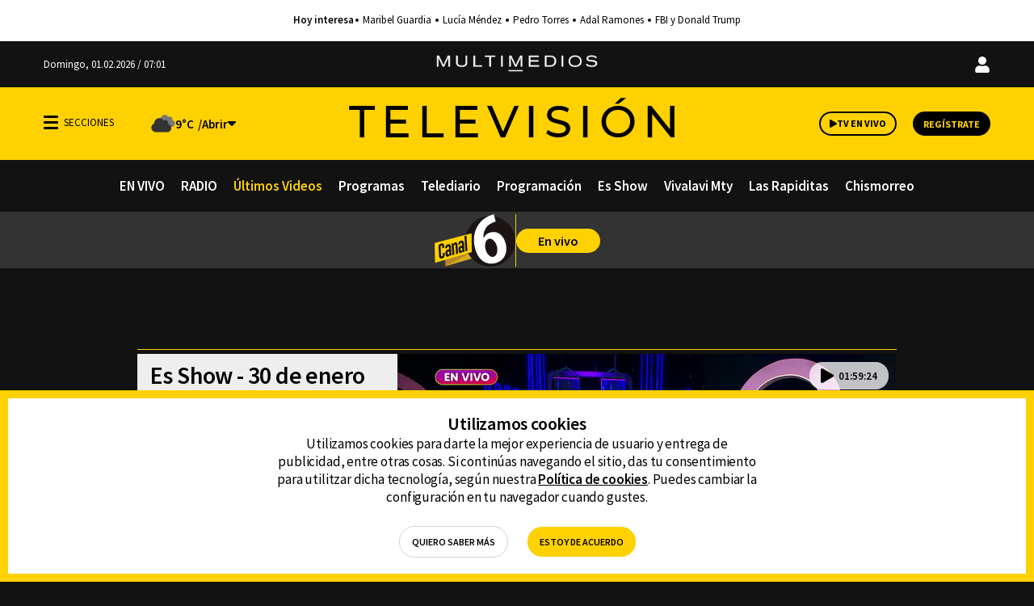

--- FILE ---
content_type: text/html; charset=UTF-8
request_url: https://www.multimediostv.com/videos
body_size: 44327
content:
<!DOCTYPE html>
<html lang="es">
    <head>
        <meta http-equiv="Content-Type" content="text/html; charset=utf-8" />
                    <meta name="viewport" content="width=device-width,user-scalable=yes" />
                            

        <!-- Category metatags -->
<title>Videos Multimedios canal 6</title>
<meta name="title" content="Videos Multimedios canal 6"/>
<meta name="description" content="Visita aquí todos los videos de Multimedios canal 6"/>
<meta name="keywords" content ="Multimedios, canal 6, videos"/>
<meta name="robots" content="index,follow" />
<link rel="canonical" href="https://www.multimediostv.com/videos"/>

<!-- Twitter Cards -->
<meta name="twitter:card" content = "summary"/>
<meta name="twitter:site" content= "@telediariomty"/>
<meta property="twitter:title" content="Videos Multimedios canal 6"/>
<meta property="twitter:description" content="Visita aquí todos los videos de Multimedios canal 6"/>
<meta property="twitter:image" content="http://www.multimediostv.com//images/multimedios_logo_main.png"/>

<!-- Opengraph -->
<meta property="og:type" content="website"/>
<meta property="og:title" content="Videos Multimedios canal 6"/>
<meta property="og:description" content="Visita aquí todos los videos de Multimedios canal 6"/>
<meta property="og:website" content="https://www.multimediostv.com/videos"/>
<meta property="og:site_name" content="Multimedios"/>
<meta property="og:url" content="https://www.multimediostv.com/videos"/>
<meta property="og:image" content="http://www.multimediostv.com//images/multimedios_logo_main.png"/>
<meta property="fb:app_id" content="1741736236111875"/>
<meta property="fb:pages" content="132945381514"/>


                        

    <link rel="stylesheet" type="text/css" href="https://www.multimediostv.com/assets/screen.1c6fbe9908c5b3eaf789.css?1759217711"/>

                
    <script type="text/javascript" src="https://www.multimediostv.com/assets/global.5dafd5fb52724ec60883.js?1759217711" defer></script>



                                    <script>
        window.dataLayer = window.dataLayer || [];
        function gtag(){dataLayer.push(arguments);}
        gtag('js', new Date());
        gtag('config', 'GTM-WR3QCPZ');
</script>

<script type="text/javascript">
    var googletag = googletag || {};
    googletag.cmd = googletag.cmd || [];
</script>

                        <!-- Begin comScore Tag -->
<script>
  var _comscore = _comscore || [];
  _comscore.push({
    c1: "2", c2: "6906371",
    options: {
      enableFirstPartyCookie: true,
      bypassUserConsentRequirementFor1PCookie: true
    }
  });
  (function() {
    var s = document.createElement("script"), el = document.getElementsByTagName("script")[0]; s.async = true;
    s.src = "https://sb.scorecardresearch.com/cs/6906371/beacon.js";
    el.parentNode.insertBefore(s, el);
  })();
</script>
<noscript>
  <img src="https://sb.scorecardresearch.com/p?c1=2&amp;c2=6906371&amp;cs_ucfr=1&amp;cv=3.9.1&amp;cj=1">
</noscript>
<!-- End comScore Tag -->
                <script src="https://cdn.onesignal.com/sdks/web/v16/OneSignalSDK.page.js" defer></script>
<script>
  window.OneSignalDeferred = window.OneSignalDeferred || [];
  OneSignalDeferred.push(function(OneSignal) {
    OneSignal.init({
      appId: "17a4aa65-9ec9-411c-bb50-b03b39bd7dd3",
    });
  });
</script>


    
<script type="text/javascript">
    function e(e){var t=!(arguments.length>1&&void 0!==arguments[1])||arguments[1],c=document.createElement("script");c.src=e,t?c.type="module":(c.async=!0,c.type="text/javascript",c.setAttribute("nomodule",""));var n=document.getElementsByTagName("script")[0];n.parentNode.insertBefore(c,n)}function t(t,c,n){var a,o,r;null!==(a=t.marfeel)&&void 0!==a||(t.marfeel={}),null!==(o=(r=t.marfeel).cmd)&&void 0!==o||(r.cmd=[]),t.marfeel.config=n,t.marfeel.config.accountId=c;var i="https://sdk.mrf.io/statics";e("".concat(i,"/marfeel-sdk.js?id=").concat(c),!0),e("".concat(i,"/marfeel-sdk.es5.js?id=").concat(c),!1)}!function(e,c){var n=arguments.length>2&&void 0!==arguments[2]?arguments[2]:{};t(e,c,n)}(window,423,{} /*config*/);
</script>

    <script src="https://platform-static.cdn.mdstrm.com/js/player_api.js"></script>
<script type="text/javascript">
tp = window["tp"] || [];
tp.push(["setAid", "VcSdXBmwpu"]);
tp.push(["setSandbox", false]);
tp.push(["setDebug", true]);
tp.push(['setUseTinypassAccounts', false]);
tp.push(['setUsePianoIdUserProvider', true]);
(function(src) {
  var a = document.createElement("script");
  a.type = "text/javascript";
  a.async = true;
  a.src = src;
  var b = document.getElementsByTagName("script")[0];
  b.parentNode.insertBefore(a, b)
})("//cdn.piano.io/api/tinypass.min.js");

</script>


    <script type="text/javascript" src="https://www.multimediostv.com/assets/category.06b2f9aed3514fab59c6.js?1759217711" defer></script>

    <script type="application/ld+json">{"@context":"https:\/\/schema.org","@type":"BreadcrumbList","itemListElement":[{"@type":"ListItem","position":1,"name":"Inicio","item":"https:\/\/www.multimediostv.com"},{"@type":"ListItem","position":2,"name":"Videos","item":"https:\/\/www.multimediostv.com\/videos"}]}</script>
    <script>
        dataLayer = window.dataLayer || [];
        dataLayer.push({
            'varSeccion': 'Videos',
            'varSubSeccion': '',
            'varSubSubSeccion': '',
            'varAutor': '',
            'varPlaza': '',
            'varFormato': 'Portada',
            'varEditor' : '',
            'varFechaPublicacion' : ''
        });
    </script>
    <script>(function (w, d, s, l, i) {
    w[l] = w[l] || [];
    w[l].push({
        'gtm.start':
            new Date().getTime(), event: 'gtm.js'
    });
    var f = d.getElementsByTagName(s)[0],
        j = d.createElement(s), dl = l != 'dataLayer' ? '&l=' + l : '';
    j.async = true;
    j.src =
        'https://www.googletagmanager.com/gtm.js?id=' + i + dl;
    f.parentNode.insertBefore(j, f);
})(window, document, 'script', 'dataLayer', 'GTM-WR3QCPZ');</script>
<!-- End Google Tag Manager -->

<script type="text/javascript" src="//www.googletagservices.com/tag/js/gpt.js"></script>
<script type="text/javascript">
    googletag.cmd.push(() => {
        // Define the GPT slots
        
        ///oogletag.defineOutOfPageSlot("/7246/New_MM_Television/Ultimos_Videos/Home/Intersticial", "dfp-ad-intersticial")
//.addService(googletag.pubads());

 googletag.defineSlot('/7246/New_MM_Television/Ultimos_Videos/Home/Skin_Left', [[120, 600], [160, 600]], 'dfp-ad-skin_left')
.addService(googletag.pubads());
        googletag.defineSlot('/7246/New_MM_Television/Ultimos_Videos/Home/Skin_Right', [[120, 600], [160, 600]], 'dfp-ad-skin_right')
.addService(googletag.pubads());
        
		                  
  var mapping = googletag.sizeMapping()
                      .addSize([1024, 0], [728, 90])
                .addSize([980, 0], [970, 90], [970, 250])
                  .addSize([615, 0], [320, 50])
                .addSize([0, 0], [320, 100])
                .build();
        googletag.defineSlot('/7246/New_MM_Television/Ultimos_Videos/Leaderboard_1', [[320, 50], [728, 90]], 'dfp-ad-leaderboard_1')
                .defineSizeMapping(mapping)
                .setCollapseEmptyDiv(true)  
                        .addService(googletag.pubads());

   googletag.defineSlot('/7246/New_MM_Television/Ultimos_Videos/Home/Bigbox_1', [[300, 250], [300, 600]], 'dfp-ad-grid_1')
.addService(googletag.pubads());
        googletag.defineSlot('/7246/New_MM_Television/Ultimos_Videos/Home/Bigbox_2', [[300, 250], [300, 600]], 'dfp-ad-grid_2')
.addService(googletag.pubads());
        googletag.defineOutOfPageSlot('/7246/New_MM_Television/Ultimos_Videos/Home/Takeover', 'dfp-ad-takeover')
.addService(googletag.pubads());

        
        googletag.pubads().enableAsyncRendering();
        googletag.pubads().enableSingleRequest();
        googletag.pubads().collapseEmptyDivs();
    });
    googletag.enableServices();
</script>
    <script src="https://cdn.onesignal.com/sdks/web/v16/OneSignalSDK.page.js" defer></script>
<script>
  window.OneSignalDeferred = window.OneSignalDeferred || [];
  OneSignalDeferred.push(function(OneSignal) {
    OneSignal.init({
      appId: "17a4aa65-9ec9-411c-bb50-b03b39bd7dd3",
    });
  });
</script>

                                            <link rel="shortcut icon" href="https://www.multimediostv.com/favicon.ico?1759217711" />
                                        </head>
    <body     class="page-category section-videos"
>
                
    <div id="fb-root"></div>
<script async defer crossorigin="anonymous" src="https://connect.facebook.net/es_ES/sdk.js#xfbml=1&version=v18.0" nonce="Da83n5Ca"></script>
    <!-- Google Tag Manager (noscript) --> <noscript><iframe src="https://www.googletagmanager.com/ns.html?id=GTM-WR3QCPZ"  height="0" width="0" style="display:none;visibility:hidden"></iframe></noscript>  <!-- End Google Tag Manager (noscript) -->
                            <div id="m44248-44246-44249"><div class="c-header__links">
    <div class="o-container">
        <nav>
        
        <ul class="c-header__links__list " id="m44253-44252-44254">
            
        <li class="c-header__links__list__item " id="m44258-44257-44259">
                
            <a class="c-header__links__list__item__a" id="m44283-44282-44284" href="https://www.multimediostv.com/programas/chismorreo/mejores-momentos/maribel-guardia-reacciona-declaraciones-imelda-tunon.html" title="Maribel Guardia reacciona a las declaraciones de Imelda Tuñón">Maribel Guardia</a></li><li class="c-header__links__list__item " id="m44263-44262-44264">
                
            <a class="c-header__links__list__item__a" id="m44288-44287-44289" href="https://www.multimediostv.com/programas/chismorreo/mejores-momentos/lucia-mendez-lamenta-muerte-ex-esposo-pedro-torres.html" title="Lucía Méndez lamenta muerte de su ex esposo Pedro Torres">Lucía Méndez</a></li><li class="c-header__links__list__item " id="m44268-44267-44269">
                
            <a class="c-header__links__list__item__a" id="m44293-44292-44294" href="https://www.multimediostv.com/programas/chismorreo/mejores-momentos/muere-pedro-torres-72-anos.html" title="Muere Pedro Torres a los 72 años">Pedro Torres</a></li><li class="c-header__links__list__item " id="m44273-44272-44274">
                
            <a class="c-header__links__list__item__a" id="m44298-44297-44299" href="https://www.multimediostv.com/programas/vivalavi/mejores-momentos/adal-ramones-habla-sobre-cancelacion-gira-enrollados.html" title='Adal Ramones habla sobre la cancelación de la gira de "Enrollados"'>Adal Ramones</a></li><li class="c-header__links__list__item " id="m44278-44277-44279">
                
            <a class="c-header__links__list__item__a" id="m44303-44302-44304" href="https://www.multimediostv.com/programas/vivalavi/mejores-momentos/fbi-donald-trump-involucrados-caso-alicia-villarreal.html" title="FBI y Donald Trump, ¿involucrados en el caso de Alicia Villarreal?">FBI y Donald Trump</a></li></ul></nav>
    </div>
</div></div>
<header class="c-header">
    <div class="c-header__top">
        <!-- START: c-header__date -->
        <time class="c-header__date" datetime="" id="date"></time>
                 <script type="text/javascript">
            /*Datetime header*/
            var today=new Date();
            var week = ['Domingo','Lunes','Martes','Miércoles','Jueves','Viernes','Sábado'];
            var h=(today.getHours()<10?'0':'') + today.getHours();
            var m= (today.getMinutes()<10?'0':'') + today.getMinutes();
            var year = today.getFullYear();
            var month = parseInt(today.getMonth(),10)+1;
            var day = (today.getDate()<10?'0':'') + today.getDate();
            month = (month<10?'0':'') + month.toString();
            document.getElementById('date').innerHTML=week[today.getDay()]+', '+day+'.'+month+'.'+year+' / '+h+':'+m;
        </script>
                <!-- END: c-header__date -->
        <!-- START: c-header__brand -->
        <div class="c-header__brand">
            <a href="https://www.multimediostv.com/" title="multimedios">
                <img loading="lazy" src="/images/multimedios_logo.png" alt="Logo multimedios" width="210" height="23">
            </a>
        </div>
        <!-- END: c-header__brand -->

        <!-- START: c-header__options [CASE: sign-in] -->
        <div class="c-header__options">
            <button class="c-header__user">
                <span class="sr-only">Iniciar sesión</span>
                <svg aria-hidden="true" focusable="false" data-prefix="fas" data-icon="user" role="img" xmlns="http://www.w3.org/2000/svg" viewBox="0 0 448 512" width="20" height="20">
    <path fill="currentColor" d="M224 256c70.7 0 128-57.3 128-128S294.7 0 224 0 96 57.3 96 128s57.3 128 128 128zm89.6 32h-16.7c-22.2 10.2-46.9 16-72.9 16s-50.6-5.8-72.9-16h-16.7C60.2 288 0 348.2 0 422.4V464c0 26.5 21.5 48 48 48h352c26.5 0 48-21.5 48-48v-41.6c0-74.2-60.2-134.4-134.4-134.4z" class=""></path>
</svg>
            </button>

            <!--include "commons/header/options-sign-out.html"-->
            <button class="c-header__cta">
                <span class="sr-only">Newsletter</span>
                <svg aria-hidden="true" focusable="false" data-prefix="fas" data-icon="envelope" role="img" xmlns="http://www.w3.org/2000/svg" viewBox="0 0 512 512" width="20" height="21">
    <path fill="currentColor" d="M256 417.1c-16.38 0-32.88-4.1-46.88-15.12L0 250.9v213.1C0 490.5 21.5 512 48 512h416c26.5 0 48-21.5 48-47.1V250.9l-209.1 151.1C288.9 412 272.4 417.1 256 417.1zM493.6 163C484.8 156 476.4 149.5 464 140.1v-44.12c0-26.5-21.5-48-48-48l-77.5 .0016c-3.125-2.25-5.875-4.25-9.125-6.5C312.6 29.13 279.3-.3732 256 .0018C232.8-.3732 199.4 29.13 182.6 41.5c-3.25 2.25-6 4.25-9.125 6.5L96 48c-26.5 0-48 21.5-48 48v44.12C35.63 149.5 27.25 156 18.38 163C6.75 172 0 186 0 200.8v10.62l96 69.37V96h320v184.7l96-69.37V200.8C512 186 505.3 172 493.6 163zM176 255.1h160c8.836 0 16-7.164 16-15.1c0-8.838-7.164-16-16-16h-160c-8.836 0-16 7.162-16 16C160 248.8 167.2 255.1 176 255.1zM176 191.1h160c8.836 0 16-7.164 16-16c0-8.838-7.164-15.1-16-15.1h-160c-8.836 0-16 7.162-16 15.1C160 184.8 167.2 191.1 176 191.1z"></path>
</svg>
            </button>
        </div>
        <!-- END: c-header__options [CASE: sign-in] -->
    </div>

    <div class="c-header__middle">
        <div class="cont-middle">
                    <button class="c-header__nav-btn" data-type="menu" aria-label="Abrir menú" aria-controls="navMenuBtn"
                    aria-expanded="false">
                <div class="hamburger-box">
                    <div class="hamburger-inner"></div>
                </div>
                <span class="c-header__nav-title"></span>
            </button>
                            <div class="c-header__weather" data-type="weather" aria-label="Abrir el tiempo" aria-controls="navWeatherBtn" aria-expanded="false">
                        
<svg id="Capa_1" xmlns="http://www.w3.org/2000/svg" version="1.1" viewBox="0 0 60 48"><defs><style>.st0{fill:#777;}.st1{fill:#333;}</style></defs><path class="st0" d="M59.19,23.47c0,4.66-3.78,8.44-8.44,8.44h-24.28c-5.25,0-9.5-4.25-9.5-9.5,0-4.03,2.54-7.62,6.34-8.96v-.54c.03-5.83,4.77-10.54,10.61-10.51,3.75.02,7.2,2.02,9.08,5.25,1.04-.7,2.26-1.07,3.51-1.07,3.5,0,6.33,2.83,6.34,6.33,0,.78-.15,1.56-.43,2.29,3.94.79,6.77,4.25,6.77,8.27Z"/><path class="st1" d="M50.17,35.14c-.03,5.45-4.46,9.86-9.91,9.86H11.78c-6.16-.01-11.14-5.02-11.13-11.17,0-4.71,2.98-8.91,7.43-10.49v-.63c0-6.84,5.53-12.39,12.37-12.39,4.44,0,8.54,2.37,10.75,6.22,3.41-2.28,8.03-1.36,10.31,2.05,1.34,2.01,1.62,4.54.75,6.8,4.62.95,7.93,5.03,7.91,9.75Z"/></svg>

<span class="c-header__weather-temp">9°C</span><span class="c-header__weather-text"></span>
<button class="c-header__weather-open">
    <svg aria-hidden="true" focusable="false" data-prefix="fas" data-icon="caret" role="img"
         xmlns="http://www.w3.org/2000/svg" viewBox="0 0 320 512" width="10" height="16">
        <path fill="currentColor"
              d="M310.6 246.6l-127.1 128C176.4 380.9 168.2 384 160 384s-16.38-3.125-22.63-9.375l-127.1-128C.2244 237.5-2.516 223.7 2.438 211.8S19.07 192 32 192h255.1c12.94 0 24.62 7.781 29.58 19.75S319.8 237.5 310.6 246.6z"></path>
    </svg>
</button>

            </div>
                    </div>
        <!-- START: c-header__brand -->
                    <h1 class="c-header__brand">
                <a href="https://www.multimediostv.com/" title="multimedios">
                    <strong class="c-header__brand-claim">Televisión</strong>
                </a>
            </h1>
                <!-- END: c-header__brand -->

            <!-- START: c-header__options -->
        <div class="c-header__options">
            <a class="c-header__tv" href="/en-vivo/monterrey" title="TV en vivo">
                <svg xmlns="http://www.w3.org/2000/svg" height="10px" viewBox="0 0 448 512">
    <path d="M424.4 214.7L72.4 6.6C43.8-10.3 0 6.1 0 47.9V464c0 37.5 40.7 60.1 72.4 41.3l352-208c31.4-18.5 31.5-64.1 0-82.6z"></path>
</svg>
                <span>TV en vivo</span>
            </a>

            <button class="c-header__reg" title="Regístrate">Regístrate</button>
            <button class="c-header__logout u-hide-xs">Salir</button>
            <!-- START: c-header__options [CASE:login] -->
            <button class="c-header__user" data-type="scroll-visible" data-scroll-visible-ele=".c-header__menu"
                    data-scroll-visible-down="sticky">
                <span class="sr-only">Iniciar sesión</span>
                <svg aria-hidden="true" focusable="false" data-prefix="fas" data-icon="user" role="img" xmlns="http://www.w3.org/2000/svg" viewBox="0 0 448 512" width="20" height="20">
    <path fill="currentColor" d="M224 256c70.7 0 128-57.3 128-128S294.7 0 224 0 96 57.3 96 128s57.3 128 128 128zm89.6 32h-16.7c-22.2 10.2-46.9 16-72.9 16s-50.6-5.8-72.9-16h-16.7C60.2 288 0 348.2 0 422.4V464c0 26.5 21.5 48 48 48h352c26.5 0 48-21.5 48-48v-41.6c0-74.2-60.2-134.4-134.4-134.4z" class=""></path>
</svg>
            </button>
            <!-- END: c-header__options [CASE:login] -->
        </div>
        <!-- END: c-header__options -->
        </div>
    <div class="c-header__weather__wrap">
        <div class="o-container">
                <div class="c-header__weather__current c-header__weather__item">
        <strong class="c-header__weather-city">Monterrey</strong>
        <div class="o-container">
            <div class="c-header__weather__current-temp">
                <div class="temp">9°C</div>
                <div class="min">9°C Min</div>
                <div class="max">9°C Max</div>
            </div>
                                                                <svg id="Capa_1" data-name="Capa 1" xmlns="http://www.w3.org/2000/svg" viewBox="0 0 60 48"><defs><style>.cls-1{fill:#e6e6e6;}.cls-2{fill:#FFF;}</style></defs><path class="cls-1" d="M59.19,23.47a8.44,8.44,0,0,1-8.44,8.44H26.47a9.5,9.5,0,0,1-3.16-18.46c0-.18,0-.36,0-.54A10.56,10.56,0,0,1,43,7.65a6.22,6.22,0,0,1,3.51-1.07,6.34,6.34,0,0,1,6.34,6.33,6.43,6.43,0,0,1-.43,2.29A8.43,8.43,0,0,1,59.19,23.47Z"/><path class="cls-2" d="M50.17,35.14A9.91,9.91,0,0,1,40.26,45H11.78a11.15,11.15,0,0,1-3.7-21.66c0-.21,0-.42,0-.63a12.38,12.38,0,0,1,23.12-6.17,7.43,7.43,0,0,1,11.06,8.85A9.91,9.91,0,0,1,50.17,35.14Z"/></svg>

        </div>
    </div>
    <div class="c-header__weather__days c-header__weather__item">
        <strong class="c-header__weather-title">Próximos 5 días</strong>
        <div class="o-container">
                            <div class="day-1">
                    <span class="day">Lunes</span>
                    <span class="min">11º</span><span class="max">21º</span>
                                                                                                        <svg id="Capa_1" data-name="Capa 1" xmlns="http://www.w3.org/2000/svg" viewBox="0 0 60 48"><defs><style>.cls-1{fill:#e6e6e6;}.cls-2{fill:#FFF;}</style></defs><path class="cls-1" d="M59.19,23.47a8.44,8.44,0,0,1-8.44,8.44H26.47a9.5,9.5,0,0,1-3.16-18.46c0-.18,0-.36,0-.54A10.56,10.56,0,0,1,43,7.65a6.22,6.22,0,0,1,3.51-1.07,6.34,6.34,0,0,1,6.34,6.33,6.43,6.43,0,0,1-.43,2.29A8.43,8.43,0,0,1,59.19,23.47Z"/><path class="cls-2" d="M50.17,35.14A9.91,9.91,0,0,1,40.26,45H11.78a11.15,11.15,0,0,1-3.7-21.66c0-.21,0-.42,0-.63a12.38,12.38,0,0,1,23.12-6.17,7.43,7.43,0,0,1,11.06,8.85A9.91,9.91,0,0,1,50.17,35.14Z"/></svg>

                </div>
                            <div class="day-2">
                    <span class="day">Martes</span>
                    <span class="min">14º</span><span class="max">26º</span>
                                                                                                        <svg id="Capa_1" data-name="Capa 1" xmlns="http://www.w3.org/2000/svg" viewBox="0 0 60 48"><defs><style>.cls-1{fill:#FFF;}</style></defs><path class="cls-1" d="M52.14,25.41l-8.55,4.27,3,9.06a1.56,1.56,0,0,1-2,2l-9.07-3L31.3,46.24a1.55,1.55,0,0,1-2.79,0l-4.27-8.55-9.07,3a1.57,1.57,0,0,1-2-2l3-9.07L7.67,25.4a1.56,1.56,0,0,1,0-2.8l8.55-4.28-3-9.06a1.56,1.56,0,0,1,2-2l9.07,3,4.27-8.55a1.56,1.56,0,0,1,2.8,0l4.28,8.55,9.07-3a1.56,1.56,0,0,1,2,2l-3,9.06,8.55,4.27A1.57,1.57,0,0,1,52.14,25.41ZM38.08,15.83a11.55,11.55,0,1,0,0,16.34A11.58,11.58,0,0,0,38.08,15.83Zm.5,8.17a8.67,8.67,0,1,1-8.67-8.67A8.68,8.68,0,0,1,38.58,24Z"/></svg>

                </div>
                            <div class="day-3">
                    <span class="day">Miércoles</span>
                    <span class="min">16º</span><span class="max">22º</span>
                                                                                                        <svg id="Capa_1" data-name="Capa 1" xmlns="http://www.w3.org/2000/svg" viewBox="0 0 60 48"><defs><style>.cls-1{fill:#e6e6e6;}.cls-2{fill:#FFF;}</style></defs><path class="cls-1" d="M59.19,23.47a8.44,8.44,0,0,1-8.44,8.44H26.47a9.5,9.5,0,0,1-3.16-18.46c0-.18,0-.36,0-.54A10.56,10.56,0,0,1,43,7.65a6.22,6.22,0,0,1,3.51-1.07,6.34,6.34,0,0,1,6.34,6.33,6.43,6.43,0,0,1-.43,2.29A8.43,8.43,0,0,1,59.19,23.47Z"/><path class="cls-2" d="M50.17,35.14A9.91,9.91,0,0,1,40.26,45H11.78a11.15,11.15,0,0,1-3.7-21.66c0-.21,0-.42,0-.63a12.38,12.38,0,0,1,23.12-6.17,7.43,7.43,0,0,1,11.06,8.85A9.91,9.91,0,0,1,50.17,35.14Z"/></svg>

                </div>
                            <div class="day-4">
                    <span class="day">Jueves</span>
                    <span class="min">13º</span><span class="max">19º</span>
                                                            <svg id="Capa_1" data-name="Capa 1" xmlns="http://www.w3.org/2000/svg" viewBox="0 0 60 48"><defs><style>.cls-1{fill:#FFF;}</style></defs><path class="cls-1" d="M15.74,25.32a10.23,10.23,0,0,0-.57,3.31c0,.24.05.45.07.67L9.78,31.11a1.2,1.2,0,0,1-1.52-1.52l2.31-6.94L4,19.38a1.21,1.21,0,0,1,0-2.15L10.57,14,8.26,7A1.2,1.2,0,0,1,9.77,5.49l6.94,2.32L20,1.26a1.21,1.21,0,0,1,2.15,0L25.4,7.81l7-2.32A1.2,1.2,0,0,1,33.87,7l-.82,2.46-.19,0a11.73,11.73,0,0,0-6.38,1.91A8.83,8.83,0,0,0,14.8,24.56,7.62,7.62,0,0,0,15.74,25.32Zm1.37-2.68a5.87,5.87,0,0,1,7.07-9.33,11.64,11.64,0,0,0-2.94,5.9A10.4,10.4,0,0,0,17.11,22.64Zm39.35,6A7.37,7.37,0,0,1,49.09,36H25.49A7.37,7.37,0,0,1,24,21.4s0-.1,0-.15a8.84,8.84,0,0,1,16-5.16,7.27,7.27,0,0,1,3.16-.74,7.38,7.38,0,0,1,7.24,6A7.35,7.35,0,0,1,56.46,28.62ZM25.72,41.15l-3.38,5.9a1.47,1.47,0,1,1-2.56-1.45l3.37-5.9a1.48,1.48,0,0,1,2.57,1.45Zm8.85,0-3.38,5.9a1.47,1.47,0,0,1-1.28.75,1.5,1.5,0,0,1-.73-.19,1.47,1.47,0,0,1-.55-2L32,39.7a1.48,1.48,0,0,1,2-.56A1.49,1.49,0,0,1,34.57,41.15Zm8.85,0L40,47.05a1.47,1.47,0,0,1-1.28.75,1.44,1.44,0,0,1-.72-.19,1.47,1.47,0,0,1-.56-2l3.38-5.9a1.47,1.47,0,1,1,2.56,1.45Zm8.85,0-3.38,5.9a1.47,1.47,0,0,1-1.28.75,1.44,1.44,0,0,1-.72-.19,1.47,1.47,0,0,1-.56-2l3.38-5.9a1.47,1.47,0,1,1,2.56,1.45Z"/></svg>

                </div>
                            <div class="day-5">
                    <span class="day">Viernes</span>
                    <span class="min">12º</span><span class="max">22º</span>
                                                                                                        <svg id="Capa_1" data-name="Capa 1" xmlns="http://www.w3.org/2000/svg" viewBox="0 0 60 48"><defs><style>.cls-1{fill:#FFF;}</style></defs><path class="cls-1" d="M59.61,32.93A11.87,11.87,0,0,1,47.73,44.8H13.58a13.37,13.37,0,0,1-4.44-26c0-.25,0-.5,0-.75a14.86,14.86,0,0,1,27.73-7.41,8.81,8.81,0,0,1,4.94-1.5,8.91,8.91,0,0,1,8.91,8.91,9,9,0,0,1-.59,3.21A11.87,11.87,0,0,1,59.61,32.93Z"/></svg>

                </div>
                    </div>
    </div>
    <div class="c-header__weather__video c-header__weather__item">
        <div id="m18842-18840-18843"><article class="c-article c-article--icon c-article--icon-weather c-article--lateral " id="m18847-18846-18848">
    
    <div class="c-article__txt">
        <p class="c-article__epigraph">Pronóstico en video</p>
        <h3 class="c-article__title">
            
        <a id="m18867-18866-18868" href="/television/pronostico-monterrey-abimael-salas-30-enero-2026.html">Pronóstico del tiempo para Monterrey - 30 de enero de 2026</a></h3>
        
    <p class="c-article__signature">-Abimael Salas</p></div>
    <figure class="c-article__thumb play-video" data-src="https://mdstrm.com/embed/697ca168654c284dc98ef458" data-type="mediastream">
        <img width="155" height="91" loading="lazy" alt="Abimael Salas nos da el pronóstico del tiempo en Monterrey para este viernes 30 de enero de 2026." src="https://imagenes.multimediostv.com/files/image_155_91/uploads/2026/01/30/697ca66707913.jpeg" data-full-src="https://imagenes.multimediostv.com/uploads/2026/01/30/697ca66707913.jpeg">
    </figure>
</article></div>
    </div>
    <button class="c-header__weather-close" data-type="weather-close" aria-label="Cerrar el tiempo"
            aria-expanded="false">
        <svg aria-hidden="true" focusable="false" data-prefix="fas" data-icon="close" role="img"
             xmlns="http://www.w3.org/2000/svg" viewBox="0 0 320 512" width="14" height="21">
            <path fill="currentColor"
                  d="M310.6 361.4c12.5 12.5 12.5 32.75 0 45.25C304.4 412.9 296.2 416 288 416s-16.38-3.125-22.62-9.375L160 301.3L54.63 406.6C48.38 412.9 40.19 416 32 416S15.63 412.9 9.375 406.6c-12.5-12.5-12.5-32.75 0-45.25l105.4-105.4L9.375 150.6c-12.5-12.5-12.5-32.75 0-45.25s32.75-12.5 45.25 0L160 210.8l105.4-105.4c12.5-12.5 32.75-12.5 45.25 0s12.5 32.75 0 45.25l-105.4 105.4L310.6 361.4z"></path>
        </svg>
        <span>Cerrar</span>
    </button>

        </div>
    </div>
    <!-- START: c-nav-->
    <nav class="c-nav" id="navMenuBtn" aria-label="Menú principal">
        <div class="c-nav__links">
            <a href="#" title="Alertas">
                <svg aria-hidden="true" focusable="false" data-prefix="fas" data-icon="bell" role="img" xmlns="http://www.w3.org/2000/svg" viewBox="0 0 448 512" width="18" height="21">
    <path fill="currentColor" d="M256 32V51.2C329 66.03 384 130.6 384 208V226.8C384 273.9 401.3 319.2 432.5 354.4L439.9 362.7C448.3 372.2 450.4 385.6 445.2 397.1C440 408.6 428.6 416 416 416H32C19.4 416 7.971 408.6 2.809 397.1C-2.353 385.6-.2883 372.2 8.084 362.7L15.5 354.4C46.74 319.2 64 273.9 64 226.8V208C64 130.6 118.1 66.03 192 51.2V32C192 14.33 206.3 0 224 0C241.7 0 256 14.33 256 32H256zM224 512C207 512 190.7 505.3 178.7 493.3C166.7 481.3 160 464.1 160 448H288C288 464.1 281.3 481.3 269.3 493.3C257.3 505.3 240.1 512 224 512z"></path>
</svg>
                Alertas
            </a>
            <a href="#" title="Newsletter">
                <svg aria-hidden="true" focusable="false" data-prefix="fas" data-icon="envelope" role="img" xmlns="http://www.w3.org/2000/svg" viewBox="0 0 512 512" width="20" height="21">
    <path fill="currentColor" d="M256 417.1c-16.38 0-32.88-4.1-46.88-15.12L0 250.9v213.1C0 490.5 21.5 512 48 512h416c26.5 0 48-21.5 48-47.1V250.9l-209.1 151.1C288.9 412 272.4 417.1 256 417.1zM493.6 163C484.8 156 476.4 149.5 464 140.1v-44.12c0-26.5-21.5-48-48-48l-77.5 .0016c-3.125-2.25-5.875-4.25-9.125-6.5C312.6 29.13 279.3-.3732 256 .0018C232.8-.3732 199.4 29.13 182.6 41.5c-3.25 2.25-6 4.25-9.125 6.5L96 48c-26.5 0-48 21.5-48 48v44.12C35.63 149.5 27.25 156 18.38 163C6.75 172 0 186 0 200.8v10.62l96 69.37V96h320v184.7l96-69.37V200.8C512 186 505.3 172 493.6 163zM176 255.1h160c8.836 0 16-7.164 16-15.1c0-8.838-7.164-16-16-16h-160c-8.836 0-16 7.162-16 16C160 248.8 167.2 255.1 176 255.1zM176 191.1h160c8.836 0 16-7.164 16-16c0-8.838-7.164-15.1-16-15.1h-160c-8.836 0-16 7.162-16 15.1C160 184.8 167.2 191.1 176 191.1z"></path>
</svg>
                Newsletter
            </a>
        </div>
        <form action="/search/" class="c-nav__wrap__search" target="_top">
            <div class="o-container">
                <svg aria-hidden="true" focusable="false" data-prefix="fas" data-icon="search" role="img"
                     xmlns="http://www.w3.org/2000/svg" viewBox="0 0 512 512" class="search-svg-icon" width="20" height="21">
                    <path fill="currentColor"
                          d="M505 442.7L405.3 343c-4.5-4.5-10.6-7-17-7H372c27.6-35.3 44-79.7 44-128C416 93.1 322.9 0 208 0S0 93.1 0 208s93.1 208 208 208c48.3 0 92.7-16.4 128-44v16.3c0 6.4 2.5 12.5 7 17l99.7 99.7c9.4 9.4 24.6 9.4 33.9 0l28.3-28.3c9.4-9.4 9.4-24.6.1-34zM208 336c-70.7 0-128-57.2-128-128 0-70.7 57.2-128 128-128 70.7 0 128 57.2 128 128 0 70.7-57.2 128-128 128z"
                          class=""></path>
                </svg>
                <input type="text" name="q" id="search_input" placeholder="¿Qué buscas?">
                <button class="btn" type="submit">
                    <span>Buscar</span>
                </button>
            </div>
        </form>
        <div class="c-nav__weather">
            <strong class="c-nav__weather-title">Clima</strong>
            <div class="c-header__weather" data-type="weather" aria-label="Abrir el tiempo" aria-controls="navWeatherBtn" aria-expanded="false">
                    
<svg id="Capa_1" data-name="Capa 1" xmlns="http://www.w3.org/2000/svg" viewBox="0 0 60 48"><defs><style>.cls-1{fill:#e6e6e6;}.cls-2{fill:#FFF;}</style></defs><path class="cls-1" d="M59.19,23.47a8.44,8.44,0,0,1-8.44,8.44H26.47a9.5,9.5,0,0,1-3.16-18.46c0-.18,0-.36,0-.54A10.56,10.56,0,0,1,43,7.65a6.22,6.22,0,0,1,3.51-1.07,6.34,6.34,0,0,1,6.34,6.33,6.43,6.43,0,0,1-.43,2.29A8.43,8.43,0,0,1,59.19,23.47Z"/><path class="cls-2" d="M50.17,35.14A9.91,9.91,0,0,1,40.26,45H11.78a11.15,11.15,0,0,1-3.7-21.66c0-.21,0-.42,0-.63a12.38,12.38,0,0,1,23.12-6.17,7.43,7.43,0,0,1,11.06,8.85A9.91,9.91,0,0,1,50.17,35.14Z"/></svg>

<span class="c-header__weather-temp">9°C</span><span class="c-header__weather-text"></span>
<button class="c-header__weather-open">
    <svg aria-hidden="true" focusable="false" data-prefix="fas" data-icon="caret" role="img"
         xmlns="http://www.w3.org/2000/svg" viewBox="0 0 320 512" width="10" height="16">
        <path fill="currentColor"
              d="M310.6 246.6l-127.1 128C176.4 380.9 168.2 384 160 384s-16.38-3.125-22.63-9.375l-127.1-128C.2244 237.5-2.516 223.7 2.438 211.8S19.07 192 32 192h255.1c12.94 0 24.62 7.781 29.58 19.75S319.8 237.5 310.6 246.6z"></path>
    </svg>
</button>

            </div>
            <div class="c-header__weather__wrap">
                <div class="o-container">
                        <div class="c-header__weather__current c-header__weather__item">
        <strong class="c-header__weather-city">Monterrey</strong>
        <div class="o-container">
            <div class="c-header__weather__current-temp">
                <div class="temp">9°C</div>
                <div class="min">9°C Min</div>
                <div class="max">9°C Max</div>
            </div>
                                                                <svg id="Capa_1" data-name="Capa 1" xmlns="http://www.w3.org/2000/svg" viewBox="0 0 60 48"><defs><style>.cls-1{fill:#e6e6e6;}.cls-2{fill:#FFF;}</style></defs><path class="cls-1" d="M59.19,23.47a8.44,8.44,0,0,1-8.44,8.44H26.47a9.5,9.5,0,0,1-3.16-18.46c0-.18,0-.36,0-.54A10.56,10.56,0,0,1,43,7.65a6.22,6.22,0,0,1,3.51-1.07,6.34,6.34,0,0,1,6.34,6.33,6.43,6.43,0,0,1-.43,2.29A8.43,8.43,0,0,1,59.19,23.47Z"/><path class="cls-2" d="M50.17,35.14A9.91,9.91,0,0,1,40.26,45H11.78a11.15,11.15,0,0,1-3.7-21.66c0-.21,0-.42,0-.63a12.38,12.38,0,0,1,23.12-6.17,7.43,7.43,0,0,1,11.06,8.85A9.91,9.91,0,0,1,50.17,35.14Z"/></svg>

        </div>
    </div>
    <div class="c-header__weather__days c-header__weather__item">
        <strong class="c-header__weather-title">Próximos 5 días</strong>
        <div class="o-container">
                            <div class="day-1">
                    <span class="day">Lunes</span>
                    <span class="min">11º</span><span class="max">21º</span>
                                                                                                        <svg id="Capa_1" data-name="Capa 1" xmlns="http://www.w3.org/2000/svg" viewBox="0 0 60 48"><defs><style>.cls-1{fill:#e6e6e6;}.cls-2{fill:#FFF;}</style></defs><path class="cls-1" d="M59.19,23.47a8.44,8.44,0,0,1-8.44,8.44H26.47a9.5,9.5,0,0,1-3.16-18.46c0-.18,0-.36,0-.54A10.56,10.56,0,0,1,43,7.65a6.22,6.22,0,0,1,3.51-1.07,6.34,6.34,0,0,1,6.34,6.33,6.43,6.43,0,0,1-.43,2.29A8.43,8.43,0,0,1,59.19,23.47Z"/><path class="cls-2" d="M50.17,35.14A9.91,9.91,0,0,1,40.26,45H11.78a11.15,11.15,0,0,1-3.7-21.66c0-.21,0-.42,0-.63a12.38,12.38,0,0,1,23.12-6.17,7.43,7.43,0,0,1,11.06,8.85A9.91,9.91,0,0,1,50.17,35.14Z"/></svg>

                </div>
                            <div class="day-2">
                    <span class="day">Martes</span>
                    <span class="min">14º</span><span class="max">26º</span>
                                                                                                        <svg id="Capa_1" data-name="Capa 1" xmlns="http://www.w3.org/2000/svg" viewBox="0 0 60 48"><defs><style>.cls-1{fill:#FFF;}</style></defs><path class="cls-1" d="M52.14,25.41l-8.55,4.27,3,9.06a1.56,1.56,0,0,1-2,2l-9.07-3L31.3,46.24a1.55,1.55,0,0,1-2.79,0l-4.27-8.55-9.07,3a1.57,1.57,0,0,1-2-2l3-9.07L7.67,25.4a1.56,1.56,0,0,1,0-2.8l8.55-4.28-3-9.06a1.56,1.56,0,0,1,2-2l9.07,3,4.27-8.55a1.56,1.56,0,0,1,2.8,0l4.28,8.55,9.07-3a1.56,1.56,0,0,1,2,2l-3,9.06,8.55,4.27A1.57,1.57,0,0,1,52.14,25.41ZM38.08,15.83a11.55,11.55,0,1,0,0,16.34A11.58,11.58,0,0,0,38.08,15.83Zm.5,8.17a8.67,8.67,0,1,1-8.67-8.67A8.68,8.68,0,0,1,38.58,24Z"/></svg>

                </div>
                            <div class="day-3">
                    <span class="day">Miércoles</span>
                    <span class="min">16º</span><span class="max">22º</span>
                                                                                                        <svg id="Capa_1" data-name="Capa 1" xmlns="http://www.w3.org/2000/svg" viewBox="0 0 60 48"><defs><style>.cls-1{fill:#e6e6e6;}.cls-2{fill:#FFF;}</style></defs><path class="cls-1" d="M59.19,23.47a8.44,8.44,0,0,1-8.44,8.44H26.47a9.5,9.5,0,0,1-3.16-18.46c0-.18,0-.36,0-.54A10.56,10.56,0,0,1,43,7.65a6.22,6.22,0,0,1,3.51-1.07,6.34,6.34,0,0,1,6.34,6.33,6.43,6.43,0,0,1-.43,2.29A8.43,8.43,0,0,1,59.19,23.47Z"/><path class="cls-2" d="M50.17,35.14A9.91,9.91,0,0,1,40.26,45H11.78a11.15,11.15,0,0,1-3.7-21.66c0-.21,0-.42,0-.63a12.38,12.38,0,0,1,23.12-6.17,7.43,7.43,0,0,1,11.06,8.85A9.91,9.91,0,0,1,50.17,35.14Z"/></svg>

                </div>
                            <div class="day-4">
                    <span class="day">Jueves</span>
                    <span class="min">13º</span><span class="max">19º</span>
                                                            <svg id="Capa_1" data-name="Capa 1" xmlns="http://www.w3.org/2000/svg" viewBox="0 0 60 48"><defs><style>.cls-1{fill:#FFF;}</style></defs><path class="cls-1" d="M15.74,25.32a10.23,10.23,0,0,0-.57,3.31c0,.24.05.45.07.67L9.78,31.11a1.2,1.2,0,0,1-1.52-1.52l2.31-6.94L4,19.38a1.21,1.21,0,0,1,0-2.15L10.57,14,8.26,7A1.2,1.2,0,0,1,9.77,5.49l6.94,2.32L20,1.26a1.21,1.21,0,0,1,2.15,0L25.4,7.81l7-2.32A1.2,1.2,0,0,1,33.87,7l-.82,2.46-.19,0a11.73,11.73,0,0,0-6.38,1.91A8.83,8.83,0,0,0,14.8,24.56,7.62,7.62,0,0,0,15.74,25.32Zm1.37-2.68a5.87,5.87,0,0,1,7.07-9.33,11.64,11.64,0,0,0-2.94,5.9A10.4,10.4,0,0,0,17.11,22.64Zm39.35,6A7.37,7.37,0,0,1,49.09,36H25.49A7.37,7.37,0,0,1,24,21.4s0-.1,0-.15a8.84,8.84,0,0,1,16-5.16,7.27,7.27,0,0,1,3.16-.74,7.38,7.38,0,0,1,7.24,6A7.35,7.35,0,0,1,56.46,28.62ZM25.72,41.15l-3.38,5.9a1.47,1.47,0,1,1-2.56-1.45l3.37-5.9a1.48,1.48,0,0,1,2.57,1.45Zm8.85,0-3.38,5.9a1.47,1.47,0,0,1-1.28.75,1.5,1.5,0,0,1-.73-.19,1.47,1.47,0,0,1-.55-2L32,39.7a1.48,1.48,0,0,1,2-.56A1.49,1.49,0,0,1,34.57,41.15Zm8.85,0L40,47.05a1.47,1.47,0,0,1-1.28.75,1.44,1.44,0,0,1-.72-.19,1.47,1.47,0,0,1-.56-2l3.38-5.9a1.47,1.47,0,1,1,2.56,1.45Zm8.85,0-3.38,5.9a1.47,1.47,0,0,1-1.28.75,1.44,1.44,0,0,1-.72-.19,1.47,1.47,0,0,1-.56-2l3.38-5.9a1.47,1.47,0,1,1,2.56,1.45Z"/></svg>

                </div>
                            <div class="day-5">
                    <span class="day">Viernes</span>
                    <span class="min">12º</span><span class="max">22º</span>
                                                                                                        <svg id="Capa_1" data-name="Capa 1" xmlns="http://www.w3.org/2000/svg" viewBox="0 0 60 48"><defs><style>.cls-1{fill:#FFF;}</style></defs><path class="cls-1" d="M59.61,32.93A11.87,11.87,0,0,1,47.73,44.8H13.58a13.37,13.37,0,0,1-4.44-26c0-.25,0-.5,0-.75a14.86,14.86,0,0,1,27.73-7.41,8.81,8.81,0,0,1,4.94-1.5,8.91,8.91,0,0,1,8.91,8.91,9,9,0,0,1-.59,3.21A11.87,11.87,0,0,1,59.61,32.93Z"/></svg>

                </div>
                    </div>
    </div>
    <div class="c-header__weather__video c-header__weather__item">
        <div id="m18842-18840-18843"><article class="c-article c-article--icon c-article--icon-weather c-article--lateral " id="m18847-18846-18848">
    
    <div class="c-article__txt">
        <p class="c-article__epigraph">Pronóstico en video</p>
        <h3 class="c-article__title">
            
        <a id="m18867-18866-18868" href="/television/pronostico-monterrey-abimael-salas-30-enero-2026.html">Pronóstico del tiempo para Monterrey - 30 de enero de 2026</a></h3>
        
    <p class="c-article__signature">-Abimael Salas</p></div>
    <figure class="c-article__thumb play-video" data-src="https://mdstrm.com/embed/697ca168654c284dc98ef458" data-type="mediastream">
        <img width="155" height="91" loading="lazy" alt="Abimael Salas nos da el pronóstico del tiempo en Monterrey para este viernes 30 de enero de 2026." src="https://imagenes.multimediostv.com/files/image_155_91/uploads/2026/01/30/697ca66707913.jpeg" data-full-src="https://imagenes.multimediostv.com/uploads/2026/01/30/697ca66707913.jpeg">
    </figure>
</article></div>
    </div>
    <button class="c-header__weather-close" data-type="weather-close" aria-label="Cerrar el tiempo"
            aria-expanded="false">
        <svg aria-hidden="true" focusable="false" data-prefix="fas" data-icon="close" role="img"
             xmlns="http://www.w3.org/2000/svg" viewBox="0 0 320 512" width="14" height="21">
            <path fill="currentColor"
                  d="M310.6 361.4c12.5 12.5 12.5 32.75 0 45.25C304.4 412.9 296.2 416 288 416s-16.38-3.125-22.62-9.375L160 301.3L54.63 406.6C48.38 412.9 40.19 416 32 416S15.63 412.9 9.375 406.6c-12.5-12.5-12.5-32.75 0-45.25l105.4-105.4L9.375 150.6c-12.5-12.5-12.5-32.75 0-45.25s32.75-12.5 45.25 0L160 210.8l105.4-105.4c12.5-12.5 32.75-12.5 45.25 0s12.5 32.75 0 45.25l-105.4 105.4L310.6 361.4z"></path>
        </svg>
        <span>Cerrar</span>
    </button>

                </div>
            </div>
        </div>
                    <div class="o-container c-nav__burguer">
    <div class="c-nav__hamburger">
    <div>
        
    <ul id="m11302-11301-11303">
            
        <li class="c-nav__hamburger__item " id="m11317-11316-11318">
                
            <a class="item__link" id="m11332-11331-11333" href="https://www.multimediostv.com/programas/vivalavi" title="Programas-Vivalavi" rel="nofollow noreferrer">Vivalavi</a></li><li class="c-nav__hamburger__item " id="m11322-11321-11323">
                
            <a class="item__link" id="m11337-11336-11338" href="https://www.multimediostv.com/programas/es-show" title="Programas-Es Show" rel="nofollow noreferrer">Es Show</a></li><li class="c-nav__hamburger__item " id="m11327-11326-11328">
                
            <a class="item__link" id="m11342-11341-11343" href="https://www.multimediostv.com/programas/inaudito" title="Programas-Inaudito" rel="nofollow noreferrer">Inaudito</a></li></ul><ul id="m11307-11306-11308">
            
        <li class="c-nav__hamburger__item " id="m11347-11346-11348">
                
            <a class="item__link" id="m11362-11361-11363" href="https://www.multimediostv.com/programas/snserio" title="Programas-SN Serio" rel="nofollow noreferrer">SnSerio</a></li><li class="c-nav__hamburger__item " id="m11352-11351-11353">
                
            <a class="item__link" id="m11367-11366-11368" href="https://www.multimediostv.com/programas/las-rapiditas" title="Programas-Las Rapiditas" rel="nofollow noreferrer">Las Rapiditas</a></li><li class="c-nav__hamburger__item " id="m11357-11356-11358">
                
            <a class="item__link" id="m11372-11371-11373" href="https://www.multimediostv.com/programas/vivalavi-cdmx" title="Programas-Vivalavi MX" rel="nofollow noreferrer">Vivalavi CDMX</a></li></ul><ul id="m11312-11311-11313">
            
        <li class="c-nav__hamburger__item " id="m11377-11376-11378">
                
            <a class="item__link" id="m11392-11391-11393" href="https://www.multimediostv.com/programas/chismorreo" title="Programas-Chismorreo" rel="nofollow noreferrer">Chismorreo</a></li><li class="c-nav__hamburger__item " id="m11382-11381-11383">
                
            <a class="item__link" id="m11397-11396-11398" href="https://www.multimediostv.com/programas/buenas-noches-don-fematt" title="Programas-Buenas noches Don Fematt" rel="nofollow noreferrer">Buenas Noches Don Fematt</a></li><li class="c-nav__hamburger__item " id="m11387-11386-11388">
                
            <a class="item__link" id="m11402-11401-11403" href="https://www.multimediostv.com/programas/la-bola-del-6" title="Programas-La bola del 6" rel="nofollow noreferrer">La Bola del 6</a></li></ul></div>
</div>
</div>
            </nav>
</header>
    <nav class="c-header__menu">
        <div> <div id="m19403-19401-19404"><ul class="c-header__menu__list " id="m19408-19407-19409">
    
<li class="c-header__menu__list__item " id="m19413-19412-19414">
        
    <a class="c-header__menu__list__item__a" id="m19463-19462-19464" href="https://www.multimediostv.com/en-vivo" title="Tv en vivo" rel="nofollow noreferrer">EN VIVO</a></li><li class="c-header__menu__list__item " id="m19418-19417-19419">
        
    <a class="c-header__menu__list__item__a" id="m19468-19467-19469" href="https://www.mmradio.com/" title="MMTV Radio" target="_blank">RADIO</a></li><li class="c-header__menu__list__item " id="m19423-19422-19424">
        
    <a class="c-header__menu__list__item__a" id="m19473-19472-19474" href="https://www.multimediostv.com/videos" title="Videos">Últimos Videos</a></li><li class="c-header__menu__list__item " id="m19428-19427-19429">
        
    <a class="c-header__menu__list__item__a" id="m19478-19477-19479" href="https://www.multimediostv.com/programas" title="Programas" rel="nofollow noreferrer">Programas</a></li><li class="c-header__menu__list__item " id="m19433-19432-19434">
        
    <a class="c-header__menu__list__item__a" id="m19483-19482-19484" href="https://www.telediario.mx/" title="Telediario México" target="_blank">Telediario</a></li><li class="c-header__menu__list__item " id="m19438-19437-19439">
        
    <a class="c-header__menu__list__item__a" id="m19488-19487-19489" href="https://www.multimediostv.com/programacion" title="Programación" rel="nofollow noreferrer">Programación</a></li><li class="c-header__menu__list__item " id="m19443-19442-19444">
        
    <a class="c-header__menu__list__item__a" id="m19493-19492-19494" href="https://www.multimediostv.com/programas/es-show" title="Programas-Es Show" rel="nofollow noreferrer">Es Show</a></li><li class="c-header__menu__list__item " id="m19448-19447-19449">
        
    <a class="c-header__menu__list__item__a" id="m19498-19497-19499" href="https://www.multimediostv.com/programas/vivalavi" title="Programas-Vivalavi" rel="nofollow noreferrer">Vivalavi Mty</a></li><li class="c-header__menu__list__item " id="m19453-19452-19454">
        
    <a class="c-header__menu__list__item__a" id="m19503-19502-19504" href="https://www.multimediostv.com/programas/las-rapiditas" title="Programas-Las Rapiditas" rel="nofollow noreferrer">Las Rapiditas</a></li><li class="c-header__menu__list__item " id="m19458-19457-19459">
        
    <a class="c-header__menu__list__item__a" id="m19508-19507-19509" href="https://www.multimediostv.com/programas/chismorreo" title="Programas-Chismorreo" rel="nofollow noreferrer">Chismorreo</a></li></ul></div>
        </div>
        <div class="clearfix">
            
        </div>
    </nav>

    
        <main class="content">
            <div class="c-header__live" data-type="open-tv-container">
        <svg xmlns="http://www.w3.org/2000/svg" id="Capa_2" data-name="Capa 2" width="100.435" height="65" viewBox="0 0 100.435 65">
    <g id="Capa_1" data-name="Capa 1">
        <g id="logo-c6-w-copy">
            <path id="Path" d="M54.566,54.531,14.373,66.262,13.85,44.568,54.366,33.94Z" transform="translate(-0.684 -1.707)" fill="#d8ad1e"/>
            <path id="Path-2" data-name="Path" d="M46.93,48.878,14.39,66.35,14.2,56.93,39.9,35.74Z" transform="translate(-0.701 -1.796)" fill="#b68824"/>
            <g id="Group">
                <path id="Path-3" data-name="Path" d="M74.731,64.9a31.355,31.355,0,1,1,27.5-34.747A31.367,31.367,0,0,1,74.731,64.9Z" transform="translate(-2.009 -0.119)" fill="#1a1414"/>
                <path id="Path-4" data-name="Path" d="M46.229,48.346.6,61.655,0,37.034,46,24.97Z" transform="translate(0 -1.264)" fill="#ffd100"/>
                <path id="Shape" d="M72.116,22.585a12.756,12.756,0,0,0-8.556,7l-.295.076C62.99,22.186,65.548,14.9,73.466,11.1A45.3,45.3,0,0,1,78.59,9.14L76.195,0a50.04,50.04,0,0,0-6.246,2.261A30.777,30.777,0,0,0,56.488,13.853C52.106,20.9,49.71,30.4,52.923,42.662c3.6,13.882,13.309,21.217,25.2,18.129,12.358-3.2,15.353-14.661,12.8-24.485-2.776-10.6-10.267-15.934-18.8-13.72m3.8,30.348c-3.907,1.017-8.375-3.173-9.982-9.349s.266-12.01,4.173-13.017,8.328,3.173,9.925,9.34-.266,12.01-4.164,13.017" transform="translate(-2.588)" fill="#fff"/>
                <path id="Path-5" data-name="Path" d="M12.885,52.064q.247,3.8-3.289,4.753c-1.968.513-3.166-.057-3.612-1.73a6.217,6.217,0,0,1-.171-1.112L5.1,42.966q-.257-3.8,3.28-4.7,2.947-.789,3.612,1.721a5.951,5.951,0,0,1,.171,1.112l.162,2.415-2.462.646-.1-2.415C9.7,40.941,9.31,40.637,8.6,40.8h0a1.264,1.264,0,0,0-.951,1.493l.713,10.97c.057.818.437,1.122,1.15.951a1.283,1.283,0,0,0,.951-1.5L10.309,50.3l2.462-.646Z" transform="translate(-0.251 -1.905)" fill="#1a1414"/>
                <path id="Shape-2" data-name="Shape" d="M21.661,53.268l-1.73.456-.656-1.283a2.928,2.928,0,0,1-1.854,2.243,2.091,2.091,0,0,1-2.852-1.721,7.814,7.814,0,0,1-.2-1.312l-.076-1.179c-.162-2.51.656-4.012,2.453-4.487a2.785,2.785,0,0,1,1.949.067l-.228-3.242c-.048-.808-.428-1.122-1.141-.951h0a1.238,1.238,0,0,0-.894,1.473v.494L14,44.522v-.494q-.228-3.8,3.2-4.677,2.956-.77,3.6,1.711a6.3,6.3,0,0,1,.171,1.131ZM16.851,51c.057.808.437,1.112,1.16.951a1.283,1.283,0,0,0,.951-1.5l-.076-1.188c-.057-.808-.437-1.112-1.15-.951a1.283,1.283,0,0,0-1,1.493Z" transform="translate(-0.69 -1.957)" fill="#1a1414"/>
                <path id="Path-6" data-name="Path" d="M23.2,52.794,22.25,38.249l1.73-.456.665,1.283a2.937,2.937,0,0,1,1.844-2.244,2.091,2.091,0,0,1,2.852,1.721,6.255,6.255,0,0,1,.2,1.283L30.273,50.9l-2.462.646-.732-11.065c0-.808-.437-1.122-1.16-.951a1.283,1.283,0,0,0-.951,1.5L25.7,52.09Z" transform="translate(-1.11 -1.834)" fill="#1a1414"/>
                <path id="Shape-3" data-name="Shape" d="M38.751,48.439l-1.73.456-.656-1.283a2.947,2.947,0,0,1-1.9,2.244,2.091,2.091,0,0,1-2.852-1.721,6.151,6.151,0,0,1-.2-1.312l-.076-1.179q-.257-3.8,2.453-4.487a2.709,2.709,0,0,1,1.9.076l-.209-3.213c-.057-.808-.437-1.122-1.141-.951h0a1.236,1.236,0,0,0-.894,1.473v.494l-2.367.684v-.494c-.162-2.51.951-4.069,3.2-4.677q2.937-.77,3.593,1.721a6.921,6.921,0,0,1,.181,1.122Zm-4.839-2.263c0,.808.437,1.122,1.16.951a1.283,1.283,0,0,0,.951-1.5l-.086-1.188c-.057-.8-.437-1.112-1.141-.951A1.274,1.274,0,0,0,33.855,45Z" transform="translate(-1.549 -1.718)" fill="#1a1414"/>
                <path id="Path-7" data-name="Path" d="M41.492,28l1.245,18.975-2.462.646L39.03,28.646Z" transform="translate(-1.945 -1.401)" fill="#1a1414"/>
            </g>
        </g>
    </g>
</svg>
        <a class="c-header__live-button" href="#" title="En vivo" data-type="open-tv">En vivo</a>
        
    </div>
    <div class="c-header__live__wrap">
        <div class="o-container">
            <div class="c-header__live-canal">
                <span class="c-header__live-title">Elige tu canal</span>
                <select class="c-header__live-select" name="channel" id="channel">
                                            <option value="57b4dbf5dbbfc8f16bb63ce1" data-description="Monterrey">Monterrey</option>
                                            <option value="5f2d9d6ff17144074bd8a284" data-description="Ciudad de México">CdMx</option>
                                            <option value="5d9e440d675235586a92be7f" data-description="Cd. Juárez">Ciudad Juárez</option>
                                            <option value="5d5d51a4e9a40e25f4a0332c" data-description="Saltillo">Saltillo</option>
                                            <option value="5d56ed29c92dd106ff01543b" data-description="Puebla">Puebla</option>
                                            <option value="5d4b0fec848918070128c8cb" data-description="Bajío">Bajío</option>
                                            <option value="5c54d38ca392a5119bb0aa0d" data-description="Guadalajara">Guadalajara</option>
                                            <option value="5a7b1e63a8da282c34d65445" data-description="Costa Rica">Costa Rica</option>
                                            <option value="57bf686a61ff39e1085d43e1" data-description="Laguna">Laguna</option>
                                            <option value="57b4dc126338448314449d0c" data-description="Teleritmo">Teleritmo</option>
                                            <option value="66a96ae9cc39c5d22b24dc65" data-description="CGTN">CGTN</option>
                                            <option value="67b0cd1d72d61c6acc069916" data-description="Canal 6 Delay">6 Delay</option>
                                    </select>
            </div>
            <article class="c-header__live-canal-article">
                <iframe id="tv-live"  allowfullscreen="" height="300" width="618"></iframe>
                <div class="c-header__live-canal-article__txt">
                    <strong class="c-header__live-canal-article__button"></strong>
                    <p class="c-header__live-canal-article__claim">
                        Estás viendo:
                        <strong class="c-header__live-canal-article__claim-title"></strong>
                    </p>
                    <button class="c-header__live-close" data-type="close-tv" aria-label="Cerrar TV" aria-expanded="false">
                        Minimizar
                    </button>
                </div>
            </article>
        </div>
    </div>

        
                            
        
        
        
                        
    <div id="m1590-1588-1591"><aside class="u-flex c-add c-add__leaderboard">
    
    
<div id="m1595-1594-1596"><div class="ad-unit" id="dfp-ad-leaderboard_1" width="728" height="90"><script type="text/javascript">if("googletag" in window && googletag.cmd && googletag.cmd.push){googletag.cmd.push(function() {googletag.display("dfp-ad-leaderboard_1");});}</script></div></div></aside></div>

                        <aside class="u-hide-xs u-show-md u-flex c-add c-add__takeover">
                                                
                                    </aside>

            <div class="home-boards">
                            <aside class="u-hide-xs u-show-lg u-flex c-add c-add__sky c-add__sky__left">
                        <span class="">
                                                <div id="m45278-45276-45279">
<div id="m45283-45282-45284"><div class="ad-unit" id="dfp-ad-skin_left" width="160" height="600"><script type="text/javascript">if("googletag" in window && googletag.cmd && googletag.cmd.push){googletag.cmd.push(function() {googletag.display("dfp-ad-skin_left");});}</script></div></div></div>
                                        </span>
                    </aside>

                            <aside class="u-hide-xs u-show-lg u-flex c-add c-add__sky c-add__sky__right">
                        <span class="">
                                                <div id="m23131-23129-23132">
<div id="m23136-23135-23137"><div class="ad-unit" id="dfp-ad-skin_right" width="120" height="600"><script type="text/javascript">if("googletag" in window && googletag.cmd && googletag.cmd.push){googletag.cmd.push(function() {googletag.display("dfp-ad-skin_right");});}</script></div></div></div>
                                        </span>
                    </aside>

                <div id="m23158-23156-23159">
    
<div id="m23163-23162-23164"><div class="listing contentTemplate-listing video-listing  view-list">
                                    <div>
                                                            
    <section class="o-section">
        <div class="o-container">
            <div class="u-grid">
                <article class="c-article c-article--lateral c-article--icon c-article--icon-video-time">
                    <div class="c-article__txt">
                        <h3 class="c-article__title">
                            <a href="/programas/es-show/show-30-enero-2026-1.html">Es Show - 30 de enero del 2026</a>
                        </h3>
                        <p class="c-article__signature">    31/01/2026
</p>
                    </div>
                                            <figure class="c-article__thumb">
                            <span>01:59:24</span>
                            <img loading="lazy" src="https://imagenes.multimediostv.com/files/image_618_300/uploads/2026/01/31/697e55a0914c6.jpeg" width="618" height="300" alt="Es Show - 30 de enero del 2026">
                        </figure>
                                    </article>
            </div>
        </div>
    </section>
                
<section class="o-section">
    <div class="o-container">
        <div class="u-grid u-grid-columns-3">
                            <article class="c-article c-article--icon c-article--icon-video-time">
                                            <figure class="c-article__thumb">
                            <span>01:30:16</span>
                            <picture class="c-detail__gallery__thumb">
                                <source media="(max-width:767px)" srcset="https://imagenes.multimediostv.com/files/image_345_166/uploads/2026/01/31/697e5567da664.jpeg">
                                <source media="(min-width:768px)" srcset="https://imagenes.multimediostv.com/files/image_300_146/uploads/2026/01/31/697e5567da664.jpeg">
                                <img loading="lazy" src="https://imagenes.multimediostv.com/files/image_300_146/uploads/2026/01/31/697e5567da664.jpeg" width="300" height="146" alt="Orbital - 30 de enero del 2026">
                            </source></source></picture>
                        </figure>
                                        <div class="c-article__txt">
                        <h2 class="c-article__title">
                            <a href="/programas/orbital/mejores-momentos/orbital-30-enero-2026.html">Orbital - 30 de enero del 2026</a>
                        </h2>
                        <p class="c-article__signature">     31/01/2026
 </p>
                    </div>
                </article>
                            <article class="c-article c-article--icon c-article--icon-video-time">
                                            <figure class="c-article__thumb">
                            <span>01:57:51</span>
                            <picture class="c-detail__gallery__thumb">
                                <source media="(max-width:767px)" srcset="https://imagenes.multimediostv.com/files/image_345_166/uploads/2026/01/31/697e553f19935.jpeg">
                                <source media="(min-width:768px)" srcset="https://imagenes.multimediostv.com/files/image_300_146/uploads/2026/01/31/697e553f19935.jpeg">
                                <img loading="lazy" src="https://imagenes.multimediostv.com/files/image_300_146/uploads/2026/01/31/697e553f19935.jpeg" width="300" height="146" alt="Vivalavi - 31 de enero del 2026">
                            </source></source></picture>
                        </figure>
                                        <div class="c-article__txt">
                        <h2 class="c-article__title">
                            <a href="/programas/vivalavi/vivalavi-31-enero-2026.html">Vivalavi - 31 de enero del 2026</a>
                        </h2>
                        <p class="c-article__signature">     31/01/2026
 </p>
                    </div>
                </article>
                            <article class="c-article c-article--icon c-article--icon-video-time">
                                            <figure class="c-article__thumb">
                            <span>00:02:20</span>
                            <picture class="c-detail__gallery__thumb">
                                <source media="(max-width:767px)" srcset="https://imagenes.multimediostv.com/files/image_345_166/uploads/2026/01/31/697e51b48ab87.jpeg">
                                <source media="(min-width:768px)" srcset="https://imagenes.multimediostv.com/files/image_300_146/uploads/2026/01/31/697e51b48ab87.jpeg">
                                <img loading="lazy" src="https://imagenes.multimediostv.com/files/image_300_146/uploads/2026/01/31/697e51b48ab87.jpeg" width="300" height="146" alt="Zahír Almendarez se estrena como conductor de 'Buenas Noches Don Fematt'">
                            </source></source></picture>
                        </figure>
                                        <div class="c-article__txt">
                        <h2 class="c-article__title">
                            <a href="/programas/vivalavi/mejores-momentos/zahir-almendarez-estrena-conductor-buenas-noches-don-fematt.html">Zahír Almendarez se estrena como conductor de 'Buenas Noches Don Fematt'</a>
                        </h2>
                        <p class="c-article__signature">     31/01/2026
 </p>
                    </div>
                </article>
                            <article class="c-article c-article--icon c-article--icon-video-time">
                                            <figure class="c-article__thumb">
                            <span>00:02:11</span>
                            <picture class="c-detail__gallery__thumb">
                                <source media="(max-width:767px)" srcset="https://imagenes.multimediostv.com/files/image_345_166/files/fp/uploads/2026/01/31/697e4fe1b09a9.r_d.899-162-2875.jpeg">
                                <source media="(min-width:768px)" srcset="https://imagenes.multimediostv.com/files/image_300_146/files/fp/uploads/2026/01/31/697e4fe1b09a9.r_d.899-162-2500.jpeg">
                                <img loading="lazy" src="https://imagenes.multimediostv.com/files/image_300_146/files/fp/uploads/2026/01/31/697e4fe1b09a9.r_d.899-162-2500.jpeg" width="300" height="146" alt="Así luce Mafer Chavana tras su cirugía de aumento de busto">
                            </source></source></picture>
                        </figure>
                                        <div class="c-article__txt">
                        <h2 class="c-article__title">
                            <a href="/programas/vivalavi/mejores-momentos/asi-luce-mafer-chavana-cirugia-aumento-busto.html">Así luce Mafer Chavana tras su cirugía de aumento de busto</a>
                        </h2>
                        <p class="c-article__signature">     31/01/2026
 </p>
                    </div>
                </article>
                        <div class="u-grid-row-span-2 u-grid-col-start-3">
                <div class="u-flex c-add c-add__box c-add__sticky">
    
    
<div id="m32210-32209-32211"><div class="ad-unit" id="dfp-ad-grid_1" width="300" height="250"><script type="text/javascript">if("googletag" in window && googletag.cmd && googletag.cmd.push){googletag.cmd.push(function() {googletag.display("dfp-ad-grid_1");});}</script></div></div></div>
            </div>
        </div>
    </div>
</section>
                
    <section class="o-section">
        <div class="o-container">
            <div class="u-grid">
                <article class="c-article c-article--lateral c-article--icon c-article--icon-video-time">
                    <div class="c-article__txt">
                        <h3 class="c-article__title">
                            <a href="/programas/vivalavi/mejores-momentos/jerry-hernandez-encargado-backstage-cantadisimo-vip.html">Jerry Hernández, el encargado de backstage de Cantadísimo VIP</a>
                        </h3>
                        <p class="c-article__signature">    31/01/2026
</p>
                    </div>
                                            <figure class="c-article__thumb">
                            <span>00:01:22</span>
                            <img loading="lazy" src="https://imagenes.multimediostv.com/files/image_618_300/uploads/2026/01/31/697e4dbf29ec4.jpeg" width="618" height="300" alt="Jerry Hernández, el encargado de backstage de Cantadísimo VIP">
                        </figure>
                                    </article>
            </div>
        </div>
    </section>
            
<section class="o-section">
    <div class="o-container">
        <div class="u-grid u-grid-columns-3">
                            <article class="c-article c-article--icon c-article--icon-video-time">
                                            <figure class="c-article__thumb">
                            <span>00:10:02</span>
                            <picture class="c-detail__gallery__thumb">
                                <source media="(max-width:767px)" srcset="https://imagenes.multimediostv.com/files/image_345_166/uploads/2026/01/31/697e4d3be1a8a.webp">
                                <source media="(min-width:768px)" srcset="https://imagenes.multimediostv.com/files/image_300_146/uploads/2026/01/31/697e4d3be1a8a.webp">
                                <img loading="lazy" src="https://imagenes.multimediostv.com/files/image_300_146/uploads/2026/01/31/697e4d3be1a8a.webp" width="300" height="146" alt="Imelda Tuñón y su hijo, envían fuerte mensaje a Maribel Guardia">
                            </source></source></picture>
                        </figure>
                                        <div class="c-article__txt">
                        <h2 class="c-article__title">
                            <a href="/programas/vivalavi/mejores-momentos/imelda-tunon-hijo-envian-fuerte-mensaje-maribel-guardia.html">Imelda Tuñón y su hijo, envían fuerte mensaje a Maribel Guardia</a>
                        </h2>
                        <p class="c-article__signature">     31/01/2026
 </p>
                    </div>
                </article>
                            <article class="c-article c-article--icon c-article--icon-video-time">
                                            <figure class="c-article__thumb">
                            <span>00:05:22</span>
                            <picture class="c-detail__gallery__thumb">
                                <source media="(max-width:767px)" srcset="https://imagenes.multimediostv.com/files/image_345_166/uploads/2026/01/31/697da1cab3cd4.jpeg">
                                <source media="(min-width:768px)" srcset="https://imagenes.multimediostv.com/files/image_300_146/uploads/2026/01/31/697da1cab3cd4.jpeg">
                                <img loading="lazy" src="https://imagenes.multimediostv.com/files/image_300_146/uploads/2026/01/31/697da1cab3cd4.jpeg" width="300" height="146" alt="'La Mole' rechaza participar en los proyectos de 'Poncho'">
                            </source></source></picture>
                        </figure>
                                        <div class="c-article__txt">
                        <h2 class="c-article__title">
                            <a href="/programas/orbital/mejores-momentos/mole-rechaza-participar-proyectos-poncho.html">'La Mole' rechaza participar en los proyectos de 'Poncho'</a>
                        </h2>
                        <p class="c-article__signature">     31/01/2026
 </p>
                    </div>
                </article>
                            <article class="c-article c-article--icon c-article--icon-video-time">
                                            <figure class="c-article__thumb">
                            <span>00:08:29</span>
                            <picture class="c-detail__gallery__thumb">
                                <source media="(max-width:767px)" srcset="https://imagenes.multimediostv.com/files/image_345_166/uploads/2026/01/31/697d9eebc2eb6.jpeg">
                                <source media="(min-width:768px)" srcset="https://imagenes.multimediostv.com/files/image_300_146/uploads/2026/01/31/697d9eebc2eb6.jpeg">
                                <img loading="lazy" src="https://imagenes.multimediostv.com/files/image_300_146/uploads/2026/01/31/697d9eebc2eb6.jpeg" width="300" height="146" alt="Se desata la polémica entre 'Poncho' y Adrián en redes sociales">
                            </source></source></picture>
                        </figure>
                                        <div class="c-article__txt">
                        <h2 class="c-article__title">
                            <a href="/programas/orbital/mejores-momentos/desata-polemica-poncho-adrian-redes-sociales.html">Se desata la polémica entre 'Poncho' y Adrián en redes sociales</a>
                        </h2>
                        <p class="c-article__signature">     31/01/2026
 </p>
                    </div>
                </article>
                            <article class="c-article c-article--icon c-article--icon-video-time">
                                            <figure class="c-article__thumb">
                            <span>01:59:34</span>
                            <picture class="c-detail__gallery__thumb">
                                <source media="(max-width:767px)" srcset="https://imagenes.multimediostv.com/files/image_345_166/uploads/2026/01/30/697d99a86e39b.jpeg">
                                <source media="(min-width:768px)" srcset="https://imagenes.multimediostv.com/files/image_300_146/uploads/2026/01/30/697d99a86e39b.jpeg">
                                <img loading="lazy" src="https://imagenes.multimediostv.com/files/image_300_146/uploads/2026/01/30/697d99a86e39b.jpeg" width="300" height="146" alt="Es Show - 30 de Enero del 2026">
                            </source></source></picture>
                        </figure>
                                        <div class="c-article__txt">
                        <h2 class="c-article__title">
                            <a href="/programas/es-show/show-30-enero-2026.html">Es Show - 30 de Enero del 2026</a>
                        </h2>
                        <p class="c-article__signature">     31/01/2026
 </p>
                    </div>
                </article>
                        <div class="u-grid-row-span-2 u-grid-col-start-3">
                <div class="u-flex c-add c-add__box c-add__sticky">
    
    
<div id="m2166-2165-2167"><div class="ad-unit" id="dfp-ad-grid_1" width="300" height="250"><script type="text/javascript">if("googletag" in window && googletag.cmd && googletag.cmd.push){googletag.cmd.push(function() {googletag.display("dfp-ad-grid_1");});}</script></div></div></div>
            </div>
        </div>
    </div>
</section>

    
            </div>
                                    <div class="c-pagination"><ul><li class="c-pagination__prev disabled"><span><svg class="c-pagination__icon" xmlns="http://www.w3.org/2000/svg" width="24" height="24" viewbox="0 0 24 24">
                                      <path fill="none" d="M0 0h24v24H0z"></path>
                                      <path fill="currentColor" d="M15.41 7.41L14 6l-6 6 6 6 1.41-1.41L10.83 12z"></path>
                                  </svg>
                                  <span>Anterior</span></span></li><li class="active"><span>1</span></li><li><a href="/videos/2">2</a></li><li><a href="/videos/3">3</a></li><li><a href="/videos/4">4</a></li><li><a href="/videos/5">5</a></li><li class="c-pagination__next"><a href="/videos/2" rel="next"><svg class="c-pagination__icon" xmlns="http://www.w3.org/2000/svg" width="24" height="24" viewbox="0 0 24 24">
                                      <path fill="none" d="M0 0h24v24H0z"></path>
                                      <path fill="currentColor" d="M10 6L8.59 7.41 13.17 12l-4.58 4.59L10 18l6-6z"></path>
                                  </svg>
                                  <span>Siguiente</span></a></li></ul></div>
                                    </div></div></div>
            </div>
            </main>

            <script type="application/ld+json">
    [{"@graph":[{"@context":"https:\/\/schema.org","@type":"SiteNavigationElement","id":"footer","@name":"footer","name":"CONTACTO","url":"https:\/\/www.multimediostv.com\/contactanos.html"},{"@context":"https:\/\/schema.org","@type":"SiteNavigationElement","id":"footer","@name":"footer","name":"AVISO DE PRIVACIDAD","url":"https:\/\/www.multimediostv.com\/aviso-privacidad.html"},{"@context":"https:\/\/schema.org","@type":"SiteNavigationElement","id":"footer","@name":"footer","name":"AVISO LEGAL","url":"https:\/\/www.multimediostv.com\/aviso-legal.html"},{"@context":"https:\/\/schema.org","@type":"SiteNavigationElement","id":"footer","@name":"footer","name":"DEFENSOR\u00cdA DE LAS AUDIENCIAS","url":"https:\/\/www.multimediostv.com\/defensoria-audiencias.html"}]}]
</script>

<footer class="c-footer">
            <div id="m19826-19824-19827"><div class="c-footer-top">
    <div class="o-container">
        <div>
            <div>
                <p class="c-footer__t1" data-type="toggle">Televisión</p></div>
                            
                    <span><img src="/images/multimedios_logo_black.png" width="87" height="18" alt="Logo Multimedios">
</span></div>
        <div>
            
                            
                        <nav class="c-nav__share "><a rel="follow" target="_blank" class="c-nav__share__item" href="https://www.facebook.com/multimediostv/?locale=es_ES" title="Facebook">
    <svg xmlns="http://www.w3.org/2000/svg" viewBox="0 0 320 512" width="28" height="28">
        <path fill="currentColor" d="M279.14 288l14.22-92.66h-88.91v-60.13c0-25.35 12.42-50.06 52.24-50.06h40.42V6.26S260.43 0 225.36 0c-73.22 0-121.08 44.38-121.08 124.72v70.62H22.89V288h81.39v224h100.17V288z"></path>
    </svg>
    <span class="sr-only">Facebook</span>
</a>
<a rel="nofollow" target="_blank" class="c-nav__share__item " href="https://twitter.com/multimediostv" title="Twitter">
    <svg xmlns="http://www.w3.org/2000/svg" height="1em" viewBox="0 0 512 512">
       <path fill="currentColor" d="M389.2 48h70.6L305.6 224.2 487 464H345L233.7 318.6 106.5 464H35.8L200.7 275.5 26.8 48H172.4L272.9 180.9 389.2 48zM364.4 421.8h39.1L151.1 88h-42L364.4 421.8z"/>
    </svg>
    <span class="sr-only">Twitter</span>
</a>
<a rel="nofollow" target="_blank" class="c-nav__share__item" href="https://www.youtube.com/@multimedios" title="Youtube">
    <svg aria-hidden="true" focusable="false" data-prefix="fab" data-icon="youtube" role="img" xmlns="http://www.w3.org/2000/svg" viewBox="0 0 576 512" width="28" height="28">
        <path fill="currentColor" d="M549.655 124.083c-6.281-23.65-24.787-42.276-48.284-48.597C458.781 64 288 64 288 64S117.22 64 74.629 75.486c-23.497 6.322-42.003 24.947-48.284 48.597-11.412 42.867-11.412 132.305-11.412 132.305s0 89.438 11.412 132.305c6.281 23.65 24.787 41.5 48.284 47.821C117.22 448 288 448 288 448s170.78 0 213.371-11.486c23.497-6.321 42.003-24.171 48.284-47.821 11.412-42.867 11.412-132.305 11.412-132.305s0-89.438-11.412-132.305zm-317.51 213.508V175.185l142.739 81.205-142.739 81.201z" class=""></path>
    </svg>
    <span class="sr-only">Youtube</span>
</a>
<a rel="nofollow" target="_blank" class="c-nav__share__item" href="https://www.instagram.com/multimediostv/" title="Instagram">
    <svg aria-hidden="true" focusable="false" data-prefix="fab" data-icon="instagram" role="img" xmlns="http://www.w3.org/2000/svg" viewBox="0 0 448 512" width="28" height="28">
        <path fill="currentColor" d="M224.1 141c-63.6 0-114.9 51.3-114.9 114.9s51.3 114.9 114.9 114.9S339 319.5 339 255.9 287.7 141 224.1 141zm0 189.6c-41.1 0-74.7-33.5-74.7-74.7s33.5-74.7 74.7-74.7 74.7 33.5 74.7 74.7-33.6 74.7-74.7 74.7zm146.4-194.3c0 14.9-12 26.8-26.8 26.8-14.9 0-26.8-12-26.8-26.8s12-26.8 26.8-26.8 26.8 12 26.8 26.8zm76.1 27.2c-1.7-35.9-9.9-67.7-36.2-93.9-26.2-26.2-58-34.4-93.9-36.2-37-2.1-147.9-2.1-184.9 0-35.8 1.7-67.6 9.9-93.9 36.1s-34.4 58-36.2 93.9c-2.1 37-2.1 147.9 0 184.9 1.7 35.9 9.9 67.7 36.2 93.9s58 34.4 93.9 36.2c37 2.1 147.9 2.1 184.9 0 35.9-1.7 67.7-9.9 93.9-36.2 26.2-26.2 34.4-58 36.2-93.9 2.1-37 2.1-147.8 0-184.8zM398.8 388c-7.8 19.6-22.9 34.7-42.6 42.6-29.5 11.7-99.5 9-132.1 9s-102.7 2.6-132.1-9c-19.6-7.8-34.7-22.9-42.6-42.6-11.7-29.5-9-99.5-9-132.1s-2.6-102.7 9-132.1c7.8-19.6 22.9-34.7 42.6-42.6 29.5-11.7 99.5-9 132.1-9s102.7-2.6 132.1 9c19.6 7.8 34.7 22.9 42.6 42.6 11.7 29.5 9 99.5 9 132.1s2.7 102.7-9 132.1z" class=""></path>
    </svg>
    <span class="sr-only">Instagram</span>
</a>
<a rel="nofollow" target="_blank" class="c-nav__share__item" href="https://www.tiktok.com/@multimediostv" title="TikTok">
    <svg xmlns="http://www.w3.org/2000/svg" height="1em" viewBox="0 0 448 512">
        <path fill="currentColor" d="M448,209.91a210.06,210.06,0,0,1-122.77-39.25V349.38A162.55,162.55,0,1,1,185,188.31V278.2a74.62,74.62,0,1,0,52.23,71.18V0l88,0a121.18,121.18,0,0,0,1.86,22.17h0A122.18,122.18,0,0,0,381,102.39a121.43,121.43,0,0,0,67,20.14Z"/>
    </svg>
    <span class="sr-only">TikTok</span>
</a>
<a rel="nofollow" target="_blank" class="c-nav__share__item" href="https://www.threads.net/@multimediostv" title="Threads">
    <svg xmlns="http://www.w3.org/2000/svg" width="19.828" height="23.047" viewBox="0 0 19.828 23.047">
        <path fill="currentColor" d="M28.429,10.682q-.149-.071-.3-.137c-.178-3.278-1.969-5.154-4.976-5.174H23.11a4.86,4.86,0,0,0-4.216,2.165l1.654,1.135A2.932,2.932,0,0,1,23.111,7.4h.027a2.81,2.81,0,0,1,2.221.856,3.373,3.373,0,0,1,.7,1.687,12.654,12.654,0,0,0-2.843-.137c-2.859.165-4.7,1.832-4.574,4.15A3.574,3.574,0,0,0,20.3,16.807a5.089,5.089,0,0,0,3.068.77,4.531,4.531,0,0,0,3.487-1.7,6.277,6.277,0,0,0,1.188-3.113,3.672,3.672,0,0,1,1.533,1.676,4.185,4.185,0,0,1-1.026,4.607,7.131,7.131,0,0,1-5.46,1.963A7.457,7.457,0,0,1,16.93,18.4a11.11,11.11,0,0,1-1.937-6.88,11.11,11.11,0,0,1,1.937-6.88,7.457,7.457,0,0,1,6.155-2.61,7.706,7.706,0,0,1,6.263,2.623A8.528,8.528,0,0,1,30.89,7.8l1.938-.517a10.491,10.491,0,0,0-1.947-3.921A9.589,9.589,0,0,0,23.092,0h-.014c-3.37.023-5.962,1.157-7.7,3.371C13.826,5.34,13.027,8.08,13,11.516v.016c.027,3.435.826,6.176,2.375,8.145,1.741,2.213,4.333,3.347,7.7,3.371h.014A9.044,9.044,0,0,0,29.94,20.5,6.236,6.236,0,0,0,31.4,13.629,5.889,5.889,0,0,0,28.429,10.682Zm-5.173,4.864c-1.253.071-2.555-.492-2.619-1.7-.048-.893.636-1.89,2.7-2.009q.354-.02.695-.02a9.794,9.794,0,0,1,2.085.212C25.876,15,24.483,15.478,23.256,15.546Z" transform="translate(-13)"/>
    </svg>
    <span class="sr-only">Threads</span>
</a>
</nav>
            
            <a class="c-footer__up" href="#" title="">
                <svg xmlns="http://www.w3.org/2000/svg" viewbox="0 0 448 512" width="24" height="24">
                    <path fill="currentColor" d="M34.9 289.5l-22.2-22.2c-9.4-9.4-9.4-24.6 0-33.9L207 39c9.4-9.4 24.6-9.4 33.9 0l194.3 194.3c9.4 9.4 9.4 24.6 0 33.9L413 289.4c-9.5 9.5-25 9.3-34.3-.4L264 168.6V456c0 13.3-10.7 24-24 24h-32c-13.3 0-24-10.7-24-24V168.6L69.2 289.1c-9.3 9.8-24.8 10-34.3.4z"></path>
                </svg>
                <span class="sr-only">Subir</span>
            </a>
            
        </div>
    </div>
</div>
<div class="c-footer-middle">
    <div class="o-container">
        <div>
            
                
            <p class="c-footer__t2" data-type="toggle">DERECHOS RESERVADOS © CANAL 6 2026<br></p>
            
                
            <p class="c-footer__t3" data-type="toggle">Prohibida la reproducción total o parcial, incluyendo cualquier medio electrónico o magnético.</p>
                        
                    <div class="c-footer__logos "><a href="https://marketingplatform.google.com/about/enterprise/" title="" target="_blank" class="logo1"></a>
<a href="https://www.comscore.com" title="" target="_blank" class="logo2"></a></div></div>
        <div>
            <nav class="c-footer__nav">
                
            <a class="c-footer__nav__item" id="m19846-19845-19847" href="https://www.multimediostv.com/contactanos.html" title="Contáctanos" rel="nofollow noreferrer">CONTACTO</a><a class="c-footer__nav__item" id="m19851-19850-19852" href="https://www.multimediostv.com/aviso-privacidad.html" title="Aviso de privacidad" rel="nofollow noreferrer">AVISO DE PRIVACIDAD</a><a class="c-footer__nav__item" id="m19856-19855-19857" href="https://www.multimediostv.com/aviso-legal.html" title="Aviso Legal" rel="nofollow noreferrer">AVISO LEGAL</a><a class="c-footer__nav__item" id="m19861-19860-19862" href="https://www.multimediostv.com/defensoria-audiencias.html" title="Defensoría de las audiencias" rel="nofollow noreferrer">DEFENSORÍA DE LAS AUDIENCIAS</a></nav>
            <div class="c-footer__apps">
                
                                        
                                    <nav class="c-footer__apps__links "><a href="https://play.google.com/store/apps/details?id=com.appsdigitales.multimedios" title="Google Play" target="_blank"><img src="/images/footer/googleplay.png" alt="" width="113" height="43.7"></a>
<a href="https://apps.apple.com/mx/app/canal-6/id533629538" title="Apple Store" target="_blank"><img src="/images/footer/appstore.svg" alt="" width="113" height="37.9"></a>
</nav>
                
            <p class="c-footer__apps__title">DESCARGA LA APP DE CANAL 6</p></div>
        </div>
    </div>
</div></div>
    </footer>

    
            <div class="c-cookies u-hide-xs">
    <span class="c-cookies__title">Utilizamos cookies </span>
    <p>Utilizamos cookies para darte la mejor experiencia de usuario y entrega de publicidad, entre otras cosas. Si continúas navegando el sitio, das tu consentimiento para utilitzar dicha tecnología, según nuestra <a href="https://www.multimediostv.com/politica-cookies.html">Política de cookies</a>. Puedes cambiar la configuración en tu navegador cuando gustes.</p>
    <a class="c-cookies__link" href="https://www.multimediostv.com/politica-cookies.html" title="">Quiero saber más</a>
    <a class="c-cookies__link c-cookies__link-2 c-cookies-agree" href="javascript:void(0)" title="">Estoy de acuerdo</a>
</div>

        <script>

    const key = 'mmtv_cookies_terms_agreement';
    const content = true;
    const options = [];
    const hideClass = 'u-hide-xs';
    const popup_cookie_class = '.c-cookies';

    if(!exists(key)){
      toggle();
      document.querySelector(popup_cookie_class).querySelector('.c-cookies-agree').addEventListener("click", agree);
    }

    function toggle()
    {
      let pop_up = document.querySelector(popup_cookie_class);
      if(pop_up.classList.contains(hideClass)){
        //Show pop_up
          pop_up.classList.remove(hideClass);
      }else{
        //Hide pop_up
        pop_up.classList.add(hideClass);
      }

    }

    function agree(){
        set(key, content, options);
        if(exists(key)){
          toggle();
        }
    }

    function exists(key){
        const pattern = new RegExp(`(?:^|; )${key.replace(/([.$?*|{}()[\]\\/+^])/g, '\\$1')}=([^;]*)`);
        const cookies = document.cookie.split(/;\s*/);
        return cookies.some(c => pattern.test(c));
    }

    function set(key, content, options){
        const expirationDate = new Date(Date.now() + (14 * 24 * 60 * 60) * 1000);
        let cookie = `${key}=${encodeURIComponent(content)}; expires=${expirationDate.toUTCString()};`;
    	if (options != undefined) {
    		const entries = Object.entries(options);
    		for (const entry of entries) {
    			const key = entry[0];
    			let value = entry[1];
    			if (value instanceof Date) {
    				value = value.toUTCString();
    			}
    			if (typeof(value) == 'boolean') {
    				if (value) {
    					cookie += ` ${key};`;
    				}
    				continue;
    			}
    			cookie += ` ${key}=${value};`;
    		}
    	}
    	document.cookie = cookie;
    }


</script>


                        
    <script type="text/javascript" src="https://www.multimediostv.com/dist/layout.119c152626e9414c7fc2.js?1759217711"></script>
        <div id="dfp-ad-intersticial">
  <script type="text/javascript">if("googletag" in window && googletag.cmd && googletag.cmd.push){googletag.cmd.push(function() {googletag.display("dfp-ad-intersticial");});}</script>
</div>

    </body>
</html>




--- FILE ---
content_type: text/html; charset=utf-8
request_url: https://www.google.com/recaptcha/api2/aframe
body_size: 265
content:
<!DOCTYPE HTML><html><head><meta http-equiv="content-type" content="text/html; charset=UTF-8"></head><body><script nonce="tmeJ-1d8VM53RXlZmP114g">/** Anti-fraud and anti-abuse applications only. See google.com/recaptcha */ try{var clients={'sodar':'https://pagead2.googlesyndication.com/pagead/sodar?'};window.addEventListener("message",function(a){try{if(a.source===window.parent){var b=JSON.parse(a.data);var c=clients[b['id']];if(c){var d=document.createElement('img');d.src=c+b['params']+'&rc='+(localStorage.getItem("rc::a")?sessionStorage.getItem("rc::b"):"");window.document.body.appendChild(d);sessionStorage.setItem("rc::e",parseInt(sessionStorage.getItem("rc::e")||0)+1);localStorage.setItem("rc::h",'1769929321799');}}}catch(b){}});window.parent.postMessage("_grecaptcha_ready", "*");}catch(b){}</script></body></html>

--- FILE ---
content_type: text/css
request_url: https://www.multimediostv.com/assets/screen.1c6fbe9908c5b3eaf789.css?1759217711
body_size: 21035
content:
@font-face{font-family:Source Sans Pro;src:url(/assets/44dcc065167aa00d6483.woff2) format("woff2");src:url(/assets/bc06653689aefed356b9.woff) format("woff");font-weight:300;font-style:normal;font-display:swap}@font-face{font-family:Source Sans Pro;src:url(/assets/c0d191aa7fb798623030.woff2) format("woff2");src:url(/assets/6174cf1de0b4d2d2c6b1.woff) format("woff");font-weight:400;font-style:normal;font-display:swap}@font-face{font-family:Source Sans Pro;src:url(/assets/bedc627d54e911d4b6cd.woff2) format("woff2");src:url(/assets/966e51f147bbf4f4fadd.woff) format("woff");font-weight:400;font-style:italic;font-display:swap}@font-face{font-family:Source Sans Pro;src:url(/assets/ba0db8c652c563d236e1.woff2) format("woff2");src:url(/assets/d377fd9830de222773d7.woff) format("woff");font-weight:600;font-style:normal;font-display:swap}@font-face{font-family:Source Sans Pro;src:url(/assets/a10519031679e736153a.woff2) format("woff2");src:url(/assets/a4921a50c1e7793c3447.woff) format("woff");font-weight:700;font-style:normal;font-display:swap}@font-face{font-family:Montserrat;src:url(/assets/96c245f531a898816354.woff2) format("woff2");src:url(/assets/3806686b42731c40ce0e.woff) format("woff");font-weight:400;font-style:normal;font-display:swap}@font-face{font-family:Montserrat;src:url(/assets/70dbc83370a4bdf0c395.woff2) format("woff2");src:url(/assets/f93fc52a602585aa629b.woff) format("woff");font-weight:500;font-style:normal;font-display:swap}@font-face{font-family:Montserrat;src:url(/assets/a86c179716fbb9ba8da9.woff2) format("woff2");src:url(/assets/945c01eaea4089e3cfb7.woff) format("woff");font-weight:600;font-style:normal;font-display:swap}@font-face{font-family:Montserrat;src:url(/assets/d1c5b9b5043598cc2c4c.woff2) format("woff2");src:url(/assets/e1fe3eb55d96c5650bb5.woff) format("woff");font-weight:700;font-style:normal;font-display:swap}*{box-sizing:border-box;margin:0;padding:0}body,html{-webkit-font-smoothing:antialiased;-moz-osx-font-smoothing:grayscale}body{margin:0;font-family:Source Sans Pro,sans-serif;font-size:16px;line-height:1.2;background-color:#121212;color:#fff}@media(min-width: 1140px){body{font-size:18px}}::selection{color:#000;background:#ffd100}h1,h2,h3{font-family:Source Sans Pro,sans-serif}::marker{content:""}button,input,select,textarea{font-size:inherit;line-height:inherit;background-color:transparent;border:none;outline:none}a{text-decoration:none}img{max-width:100%;height:auto;-ms-interpolation-mode:bicubic}figure{margin:0;line-height:0}/*! libs */.slick-slider{box-sizing:border-box;-webkit-user-select:none;user-select:none;-webkit-touch-callout:none;-khtml-user-select:none;touch-action:pan-y;-webkit-tap-highlight-color:transparent}.slick-list,.slick-slider{position:relative;display:block}.slick-list{overflow:hidden;margin:0;padding:0}.slick-list:focus{outline:none}.slick-list.dragging{cursor:pointer;cursor:hand}.slick-slider .slick-list,.slick-slider .slick-track{transform:translateZ(0)}.slick-track{position:relative;top:0;left:0;display:block}.slick-track:after,.slick-track:before{display:table;content:""}.slick-track:after{clear:both}.slick-loading .slick-track{visibility:hidden}.slick-slide{display:none;float:left;height:100%;min-height:1px}[dir=rtl] .slick-slide{float:right}.slick-slide img{display:block;-o-object-fit:scale-down;object-fit:scale-down;width:100%;height:100%}.slick-slide.slick-loading img{display:none}.slick-slide.dragging img{pointer-events:none}.slick-initialized .slick-slide{display:block}.slick-loading .slick-slide{visibility:hidden}.slick-vertical .slick-slide{display:block;height:auto;border:1px solid transparent}.slick-arrow.slick-hidden{display:none}.u-color-bg-white{background-color:#fff}.u-color-bg-black{background-color:#000}.u-color-bg-grey-03{background-color:#333}.u-color-bg-grey-06{background-color:#f5f5f5}.u-color-bg-grey-10{background-color:#121212}.u-color-fill-white{fill:#fff}.u-color-fill-grey-07{fill:#777}.u-color-fill-grey-11{fill:#e6e6e6}.u-flex{display:flex;flex-direction:row;justify-content:center;align-items:center;flex-wrap:wrap}.u-flex-justify-end{justify-content:flex-end}.u-flex-justify-start{justify-content:flex-start}@media(min-width: 768px){.u-grid{display:grid}.u-grid-columns-2{grid-column-gap:20px;grid-template-columns:repeat(2, 1fr)}.u-grid-columns-3{grid-gap:20px;grid-template-columns:repeat(3, 1fr)}.u-grid-start-1{grid-column-start:1}.u-grid-start-2{grid-column-start:2}.u-grid-start-3{grid-column-start:3}.u-grid-start-4{grid-column-start:4}.u-grid-start-5{grid-column-start:5}.u-grid-col-start-1{grid-column-start:1}.u-grid-col-start-2{grid-column-start:2}.u-grid-col-start-3{grid-column-start:3}.u-grid-col-start-4{grid-column-start:4}.u-grid-col-start-5{grid-column-start:5}.u-grid-col-start-6{grid-column-start:6}.u-grid-col-start-7{grid-column-start:7}.u-grid-col-start-8{grid-column-start:8}.u-grid-col-start-9{grid-column-start:9}.u-grid-col-span-1{grid-column:auto/span 1}.u-grid-col-span-2{grid-column:auto/span 2}.u-grid-col-span-3{grid-column:auto/span 3}.u-grid-col-span-4{grid-column:auto/span 4}.u-grid-col-span-5{grid-column:auto/span 5}.u-grid-col-span-6{grid-column:auto/span 6}.u-grid-col-span-7{grid-column:auto/span 7}.u-grid-col-span-8{grid-column:auto/span 8}.u-grid-row-start-1{grid-row-start:1}.u-grid-row-start-2{grid-row-start:2}.u-grid-row-start-3{grid-row-start:3}.u-grid-row-start-4{grid-row-start:4}.u-grid-row-start-5{grid-row-start:5}.u-grid-row-start-6{grid-row-start:6}.u-grid-row-start-7{grid-row-start:7}.u-grid-row-start-8{grid-row-start:8}.u-grid-row-start-9{grid-row-start:9}.u-grid-row-start-10{grid-row-start:10}.u-grid-row-span-1{grid-row:1/span 1}.u-grid-row-span-2{grid-row:1/span 2}.u-grid-row-span-3{grid-row:1/span 3}.u-grid-row-span-4{grid-row:1/span 4}.u-grid-row-span-5{grid-row:1/span 5}.u-grid-col-gap-15{grid-column-gap:15px}.u-grid-col-gap-30{grid-column-gap:30px}.u-grid-row-gap-18{grid-row-gap:18px}.u-grid-gap-30{grid-column-gap:30px;grid-row-gap:30px}.u-grid-gap-40{grid-column-gap:40px;grid-row-gap:40px}.u-grid-gap-60{grid-column-gap:60px;grid-row-gap:60px}}.u-show-xs{display:block}.u-hide-xs{display:none}@media(min-width: 768px){.u-show-sm.u-flex{display:flex}.u-show-sm:not(.u-flex){display:block}.u-hide-sm{display:none}}@media(min-width: 992px){.u-show-md.u-flex{display:flex}.u-show-md:not(.u-flex){display:block}.u-hide-md{display:none}}@media(min-width: 1140px){.u-show-lg{display:block}.u-hide-lg{display:none}}.u-show-xs-only{display:block}@media(min-width: 768px){.u-show-xs-only{display:none}}@media(min-width: 992px){.u-show-xs-only{display:none}}@media(min-width: 1140px){.u-show-xs-only{display:none}}.u-show-sm-only{display:none}@media(min-width: 768px){.u-show-sm-only{display:block}}@media(min-width: 992px){.u-show-sm-only{display:none}}@media(min-width: 1140px){.u-show-sm-only{display:none}}.u-show-md-only{display:none}@media(min-width: 768px){.u-show-md-only{display:none}}@media(min-width: 992px){.u-show-md-only{display:block}}@media(min-width: 1140px){.u-show-md-only{display:none}}.u-show-lg-only{display:none}@media(min-width: 768px){.u-show-lg-only{display:none}}@media(min-width: 992px){.u-show-lg-only{display:none}}@media(min-width: 1140px){.u-show-lg-only{display:block}}.u-hide-xs-only{display:none}@media(min-width: 768px){.u-hide-xs-only{display:block}}@media(min-width: 992px){.u-hide-xs-only{display:block}}@media(min-width: 1140px){.u-hide-xs-only{display:block}}.u-hide-sm-only{display:block}@media(min-width: 768px){.u-hide-sm-only{display:none}}@media(min-width: 992px){.u-hide-sm-only{display:block}}@media(min-width: 1140px){.u-hide-sm-only{display:block}}.u-hide-md-only{display:block}@media(min-width: 768px){.u-hide-md-only{display:block}}@media(min-width: 992px){.u-hide-md-only{display:none}}@media(min-width: 1140px){.u-hide-md-only{display:block}}.u-hide-lg-only{display:block}@media(min-width: 768px){.u-hide-lg-only{display:block}}@media(min-width: 992px){.u-hide-lg-only{display:block}}@media(min-width: 1140px){.u-hide-lg-only{display:none}}@media(max-width: 767px){.u-padding-top-xs-15{padding-top:15px}.u-padding-top-xs-40{padding-top:40px}.u-padding-bottom-xs-20{padding-bottom:20px}}@media(min-width: 768px){.u-padding-top-20{padding-top:20px}.u-padding-top-40{padding-top:40px}.u-padding-top-50{padding-top:50px}.u-padding-bottom-20{padding-bottom:20px}}@media(max-width: 767px){.u-margin-top-xs-30{margin-top:30px}.u-margin-top-xs-60{margin-top:60px}}@media(min-width: 768px){.u-margin-top-30{margin-top:30px}.u-margin-top-60{margin-top:60px}}.o-container{width:100%;max-width:970px;margin:0 auto;padding:0 15px}.o-container-fluid{width:100%;margin:0 auto 20px;max-width:100%}@media(max-width: 767px){.o-container.nopadding-xs{padding:0}}@media(min-width: 768px){.o-container.nopadding{padding:0}}@media(min-width: 992px){.o-container.nopadding-md{padding:0}}.o-container.max1018{max-width:1018px}.content{padding:0 0 20px;z-index:1;position:relative}.content .o-section>.o-container,.content .o-section>.o-container-fluid{margin-bottom:30px}.content .o-section>.o-container-fluid .o-section>.o-container,.content .o-section>.o-container-fluid .o-section>.o-container-fluid,.content .o-section>.o-container .o-section>.o-container,.content .o-section>.o-container .o-section>.o-container-fluid{margin-bottom:0}.content .o-section>.o-container-fluid .o-tab-show .home-boards .o-section>.o-container,.content .o-section>.o-container .o-tab-show .home-boards .o-section>.o-container{padding:0;margin-bottom:30px}.content .o-section.o-section-brands>.o-container{margin-bottom:0}.content .o-section-search-results>.o-container{margin-bottom:0}.article-page .content{padding-top:30px}.article-page .content .c-detail-gallery,.article-page .content .c-detail-live,.article-page .content .c-detail-show{margin-top:-30px}.article-page .content .c-header__live,.article-page .content .c-header__live__wrap{margin-top:-30px;margin-bottom:30px}@media(min-width: 992px){.article-page .content .c-detail-gallery,.article-page .content .c-detail-live,.article-page .content .c-detail-show{margin-top:-50px}}@media(min-width: 992px){.article-page .content .c-header__live,.article-page .content .c-header__live__wrap{margin-top:-50px;margin-bottom:50px}}@media(min-width: 992px){.article-page .content{padding-top:50px}}.page-static>.content{padding-bottom:0}.page-static>.content .o-section>.o-container{margin-bottom:0}.page-profile>.content{padding-bottom:0}@media(min-width: 768px){.page-profile>.content .o-section>.o-container{max-width:660px;padding:0}}.home-boards{position:relative}.home-boards .c-add__sky{top:0}.o-section.border-yellow{border-top:1px dashed #ffd100}@media(min-width: 768px){.o-section.border-yellow{border-top:1px solid #ffd100}}.o-section-head{background-color:#666;transition:background-color .3s}.o-section-head .o-container{display:flex;flex-direction:row;justify-content:flex-start;align-items:center}.o-section-head .c-header__search,.o-section-head .c-header__user{color:#333;display:none}.o-section-head .c-header__user{margin-left:auto}@media(min-width: 768px){.o-section-head .c-header__search,.o-section-head .c-header__user{display:flex;color:#333}}.o-section-head-section{position:relative;z-index:1;background-color:#fff}.o-section-head-section .c-header__menu{margin:auto}.o-section-head-section .o-container{z-index:2;position:relative}.o-section-head-section:after{content:"";height:40px;width:100%;background-color:#666;position:absolute;top:0;z-index:1}@media(min-width: 768px){.o-section-head{background-color:#fff}}.o-section-search{background-color:#666;position:sticky;top:70px;display:none}.o-section-search>.o-container{padding:15px 10px}.o-section-search-results>.o-container{padding:0;max-width:none;max-width:initial}.o-section-search-results>.o-container .c-search{background:#333;padding:15px 0 25px}.o-section-search-results>.o-container .c-search>form{max-width:970px;margin:0 auto;padding:0 15px}.o-section-search-results>.o-container .result-txt{padding:0 20px;text-align:center;font-size:15px;line-height:18px;letter-spacing:-0.15px;color:#fff}@media(min-width: 992px){.o-section-search-results>.o-container .c-search>form{padding:0}}@media(min-width: 768px){.o-section-search-results>.o-container .c-search{padding:15px 0 53px}}@media(min-width: 768px){.o-section-search-results>.o-container .result-txt{font-size:14px;letter-spacing:-0.14px;max-width:970px;margin:0 auto}}.o-section-slider .o-container{max-width:inherit;padding:0}.o-section-add .o-container{padding:0}.o-section-gallery{background:#121212}.o-section-gallery:nth-child(2){padding-bottom:40px}.o-section-gallery:nth-child(2) .c-article__title{font-size:24px;line-height:28px;letter-spacing:-0.48px}.o-section-gallery:nth-child(2) .c-article__signature{font-size:15px;line-height:19px;letter-spacing:-0.15px}@media(min-width: 768px){.o-section-gallery:nth-child(2) .c-article__title{font-size:22px;line-height:24px;letter-spacing:-0.44px}}@media(min-width: 768px){.o-section-gallery:nth-child(2) .c-article__signature{font-size:13px;line-height:19px;letter-spacing:-0.13px}}.o-section-ticker{border-bottom:1px dashed #000;padding:12px 20px}.o-section-ticker .o-container{margin-bottom:0}@media(min-width: 768px){.o-section-ticker{border-top:1px dashed #000}}.o-section-error404>.o-container>div{margin:30px 0;display:flex;flex-direction:column;align-items:center}.o-section-error404 .error-thumb{background:#ffd100;border-radius:150px;width:100%;max-width:156px;height:156px;display:flex;align-items:center;justify-content:center;margin-bottom:20px}.o-section-error404 .error-thumb svg{width:116px;height:93px;color:#121212}.o-section-error404 .error-titles{text-align:center;font-family:Source Sans Pro,sans-serif;color:#fff}.o-section-error404 .style1{padding:0 40px;font-size:26px;line-height:28px;letter-spacing:-0.26px;font-weight:600;margin-bottom:20px}.o-section-error404 .style2{font-weight:600}.o-section-error404 .style2,.o-section-error404 .style3{padding:0 40px;font-size:18px;line-height:22px;letter-spacing:-0.18px;margin-bottom:5px}.o-section-error404 .style3{font-weight:400}.o-section-error404 .style4{padding:0 40px;font-size:20px;line-height:26px;letter-spacing:-0.2px;font-weight:600}.o-section-error404 .c-search__form{margin:20px 0 30px}.o-section-error404 .c-search__form label{display:none}.o-section-error404 .c-search__form input[type=text]{border-radius:0;width:calc(100% - 111px);height:45px;padding:0 45px 0 15px;margin-right:0}.o-section-error404 .c-search__form input[type=text]::placeholder{font-family:Source Sans Pro,sans-serif;color:#666;font-weight:400;font-size:20px;line-height:45px;letter-spacing:-0.2px}.o-section-error404 .c-search__form input[type=reset]{right:120px}.o-section-error404 .c-search__form button{border-radius:0;width:111px;height:45px}@media(min-width: 768px){.o-section-error404>.o-container>div{margin:70px 0 90px;flex-direction:row}}@media(min-width: 768px){.o-section-error404 .error-thumb{margin-right:36px;max-width:200px;height:200px;margin-bottom:0}}@media(min-width: 992px){.o-section-error404 .error-thumb{max-width:300px;height:300px}}@media(min-width: 768px){.o-section-error404 .error-thumb svg{width:130px;height:104px}}@media(min-width: 992px){.o-section-error404 .error-thumb svg{width:200px;height:160px}}@media(min-width: 768px){.o-section-error404 .error-titles{text-align:left}}@media(min-width: 768px){.o-section-error404 .style1{padding:0;font-size:30px;letter-spacing:-0.3px;margin-bottom:10px}}@media(min-width: 768px){.o-section-error404 .style2,.o-section-error404 .style3{padding:0;font-size:20px;line-height:29px;letter-spacing:-0.2px;margin-bottom:2px}}@media(min-width: 768px){.o-section-error404 .style4{padding:0}}@media(min-width: 768px){.o-section-error404 .c-search__form input[type=text]::placeholder{line-height:50px}}@media(min-width: 768px){.o-section-error404 .c-search__form button,.o-section-error404 .c-search__form input[type=text]{height:50px}}@media(min-width: 768px){.o-section-error404 .c-search__form{margin:10px 0 20px}}.o-section-brands{margin-bottom:-20px}@media(max-width: 767px){.o-section-brands .c-article-group:last-child .c-article:last-child{margin-bottom:0}}.o-carousel{width:100%;overflow:hidden}.o-carousel,.o-carousel .slides{z-index:1;position:relative}.o-carousel .slides .slick-next,.o-carousel .slides .slick-prev{position:absolute;top:50%;z-index:2;border-radius:50%;border:none;overflow:hidden;width:24px;height:24px;margin-top:-12px;padding:0;cursor:pointer}.o-carousel .slides .slick-next:before,.o-carousel .slides .slick-prev:before{content:"";background-image:url("data:image/svg+xml;charset=utf-8,%3Csvg xmlns=%27http://www.w3.org/2000/svg%27 viewBox=%270 0 256 512%27%3E%3Cpath d=%27M31.7 239l136-136c9.4-9.4 24.6-9.4 33.9 0l22.6 22.6c9.4 9.4 9.4 24.6 0 33.9L127.9 256l96.4 96.4c9.4 9.4 9.4 24.6 0 33.9L201.7 409c-9.4 9.4-24.6 9.4-33.9 0l-136-136c-9.5-9.4-9.5-24.6-.1-34z%27/%3E%3C/svg%3E");background-size:30%;background-repeat:no-repeat;background-color:#fff;background-position:50%;width:24px;height:24px;line-height:24px;font-size:24px;display:inline-block;text-align:center;vertical-align:middle}.o-carousel .slides .slick-next:hover:before,.o-carousel .slides .slick-prev:hover:before{transition:all .3s}.o-carousel .slides .slick-next{right:17px}.o-carousel .slides .slick-next:before{transform:rotate(180deg)}.o-carousel .slides .slick-prev{left:17px}.o-carousel .slides .slick-disabled{visibility:hidden}.o-carousel .slides .slick-list{margin:0;overflow:inherit}.o-carousel .slides .slick-slide{padding:0;margin:0 0 0 5px}.o-carousel .slides .slick-dots{padding:10px 0;text-align:center}.o-carousel .slides .slick-dots li{display:inline-block;margin:0 5px;width:16px;height:16px}.o-carousel .slides .slick-dots li button{border-radius:50%;width:16px;height:16px;display:block;text-indent:-199em;overflow:hidden;border:none;background-color:#eee}.o-carousel .slides .slick-dots li.slick-active button{background:#666}.o-carousel .slides.slides-2{width:100%;max-width:1185px;margin:0 auto}.o-carousel .slides.slides-2 .slick-slide{opacity:.3}.o-carousel .slides.slides-2 .slick-slide.slick-active{opacity:1}.o-carousel .slides.slides-2 .c-article{margin-bottom:0}.o-carousel .slides.slides-2.slides-opacity:not(.slick-initialized.slick-slider):not([wf-role=_secondary_slider]){max-width:618px !important}.o-carousel .slides.slides-2.slides-opacity:not(.slick-initialized.slick-slider):not([wf-role=_secondary_slider])>:not(:first-child){display:none}.o-carousel .slides.slides-3{width:100%;max-width:1185px;margin:0 auto}.o-carousel .slides.slides-3 .slick-slide{opacity:.3}.o-carousel .slides.slides-3 .slick-slide.slick-current{opacity:1}.o-carousel .slides.slides-3:not(.slick-initialized.slick-slider):not([wf-role=_opening]){max-width:1185px !important}.o-carousel .slides.slides-videosmmradio{width:100%;max-width:1185px;margin:0 auto;display:flex;flex-direction:row}.o-carousel .slides.slides-videosmmradio .item{width:313px !important;margin-left:10px}.o-carousel .slides.slides-videosmmradio .item:first-child{margin-left:0}.o-carousel .slides.slides-videosmmradio .slick-prev{left:5px}.o-carousel .slides.slides-videosmmradio .slick-next{right:5px}.o-carousel .slides.slides-videosmmradio:not(.slick-initialized.slick-slider):not([wf-role=_opening]){max-width:1185px !important}@media(min-width: 768px){.o-carousel .slides .slick-next,.o-carousel .slides .slick-prev{width:34px;height:34px;margin-top:-17px}}@media(min-width: 768px){.o-carousel .slides .slick-next:before,.o-carousel .slides .slick-prev:before{width:34px;height:34px;line-height:34px;font-size:34px}}@media(min-width: 992px){.o-carousel .slides .slick-next{right:-17px}}@media(min-width: 992px){.o-carousel .slides .slick-prev{left:-17px}}@media(max-width: 767px){.o-carousel .slides.slides-2 .item{width:340px !important}}@media(max-width: 767px){.o-carousel .slides.slides-2{padding-left:5px}}@media(max-width: 767px){.o-carousel .slides.slides-3 .item{width:340px !important}}@media(min-width: 992px){.o-carousel .slides.slides-3 .slick-prev{left:-17px}}@media(max-width: 767px){.o-carousel .slides.slides-2:only-child,.o-carousel .slides.slides-3:only-child{margin:0 auto}}.o-carousel:not(.nomargin){margin-bottom:20px}.o-list .c-article--lateral .c-article__txt{background:none;padding:13px 0 16px;min-height:85px}.o-list .c-article--lateral .c-article__date{display:none}.o-list .c-article--lateral .c-article__title{font-size:22px;line-height:26px;letter-spacing:-0.44px;color:#fff}.o-list .c-article--lateral .c-article__title a{color:#fff}.o-list .c-article--lateral .c-article__subtitle{display:none}.o-list .c-article--lateral .cont-image_default{height:166px}@media(min-width: 768px){.o-list .item:last-child{border-bottom:1px solid #ffd100}}@media(min-width: 768px){.o-list .c-article--lateral .c-article__thumb{margin:0 20px}}@media(min-width: 768px){.o-list .c-article--lateral .c-article__txt{padding:0}}@media(min-width: 768px){.o-list .c-article--lateral .c-article__date{display:block;text-align:right;font-size:14px;line-height:18px;letter-spacing:-0.14px;color:#fff}}@media(min-width: 768px){.o-list .c-article--lateral .c-article__title{font-size:22px;line-height:26px;letter-spacing:-0.44px}}@media(min-width: 768px){.o-list .c-article--lateral .c-article__subtitle{display:block;color:#fff}}@media(min-width: 768px){.o-list .c-article--lateral .cont-image_default{height:108px}}@media(min-width: 992px){.o-list .c-article--lateral .cont-image_default{height:108px}}@media(min-width: 768px){.o-list .c-article--lateral{grid-template-columns:auto 262px auto;padding:30px 20px;justify-content:flex-start}}@media(min-width: 992px){.o-list .c-article--lateral{padding:30px 100px}}.o-list-shows .c-article--lateral{display:grid;grid-template-columns:147px auto;padding:20px 0;margin:0;border-top:1px solid #777;height:auto}.o-list-shows .c-article--lateral .c-article__txt{padding:0 0 0 11px}.o-list-shows .c-article--lateral .c-article__title{margin-bottom:5px}.o-list-shows .c-article--lateral .c-article__date{display:block;font-weight:400;color:#999;font-size:15px;line-height:18px}.o-list-shows .c-article--lateral .cont-image_default{height:86px}@media(min-width: 768px){.o-list-shows .item:last-child{border-bottom:0}}@media(min-width: 768px){.o-list-shows .c-article--lateral .c-article__thumb{margin:0}}@media(min-width: 768px){.o-list-shows .c-article--lateral .c-article__txt{padding:0 0 0 20px}}@media(min-width: 992px){.o-list-shows .c-article--lateral .c-article__txt{padding:0 0 0 30px}}@media(min-width: 768px){.o-list-shows .c-article--lateral .c-article__title{font-size:26px;line-height:29px;letter-spacing:-0.15px}}@media(min-width: 768px){.o-list-shows .c-article--lateral .c-article__subtitle{display:block;margin-bottom:5px;font-size:18px;line-height:22px;letter-spacing:-0.36px}}@media(min-width: 768px){.o-list-shows .c-article--lateral .c-article__date{color:#999;text-align:left}}@media(min-width: 768px){.o-list-shows .c-article--lateral .cont-image_default{height:146px}}@media(min-width: 992px){.o-list-shows .c-article--lateral .cont-image_default{height:146px}}@media(min-width: 768px){.o-list-shows .c-article--lateral{grid-template-columns:259px auto;padding:20px}}@media(min-width: 992px){.o-list-shows .c-article--lateral{padding:30px 10px}}.o-list-programming .item{padding:10px 0;border-top:1px solid #777}.o-list-programming .item .c-programming{position:relative;min-height:68px;padding:10px 15px;display:flex}.o-list-programming .item .c-programming__txt{width:100%;display:grid;grid-template-columns:69px auto;grid-column-gap:20px;grid-row-gap:10px}.o-list-programming .item .c-programming__hour{font-size:18px;line-height:23px;letter-spacing:-0.18px;color:#999;text-transform:uppercase}.o-list-programming .item .c-programming__title{font-size:20px;line-height:24px;letter-spacing:-0.4px;color:#fff;font-weight:400}.o-list-programming .item .c-programming__title a{color:#fff}.o-list-programming .item .c-programming__title a:after{content:"";position:absolute;left:0;top:0;right:0;bottom:0;z-index:1}.o-list-programming .item.live .c-programming{background:#ffd100}.o-list-programming .item.live .c-programming__hour,.o-list-programming .item.live .c-programming__hour a,.o-list-programming .item.live .c-programming__title,.o-list-programming .item.live .c-programming__title a{color:#000;font-weight:600}.o-list-programming .item.live .c-programming__txt:after{content:"En vivo";display:flex;grid-column:2/span 1;grid-row:2/span 1;width:80px;height:30px;border-radius:25px;background:#000;color:#ffd100;align-items:center;justify-content:center;font-size:14px;line-height:18px;font-weight:600}@media(min-width: 768px){.o-list-programming .item:last-child{border-bottom:0}}@media(min-width: 768px){.o-list-programming .item .c-programming__txt{grid-column-gap:42px;align-items:center}}@media(min-width: 768px){.o-list-programming .item .c-programming__title{font-size:26px;line-height:28px;letter-spacing:-0.52px}}@media(min-width: 768px){.o-list-programming .item .c-programming{padding:0 20px;min-height:108px}}@media(min-width: 768px){.o-list-programming .item.live .c-programming__txt:after{content:"TV En vivo";grid-column:3/span 1;grid-row:1/span 1;width:104px;height:34px;margin-left:auto;text-transform:uppercase;font-size:16px;font-weight:700}}@media(min-width: 768px){.o-list-programming .item.live .c-programming__txt{grid-template-columns:69px auto auto}}.o-tab{width:100%;box-sizing:border-box;overflow:hidden;margin-bottom:20px;border-top:1px solid #777}.o-tab input[type=checkbox],.o-tab input[type=radio]{display:none}.o-tab label{min-height:70px;display:flex;align-items:center;justify-content:center;text-transform:uppercase;border-bottom:1px solid #777;color:#fff;flex:auto;font-size:15px;letter-spacing:-0.15px;font-weight:300;cursor:pointer}.o-tab #option-1:checked~.o-tab__nav label[for=option-1],.o-tab #option-2:checked~.o-tab__nav label[for=option-2],.o-tab #option-3:checked~.o-tab__nav label[for=option-3],.o-tab #option-4:checked~.o-tab__nav label[for=option-4],.o-tab #option-5:checked~.o-tab__nav label[for=option-5],.o-tab #option-6:checked~.o-tab__nav label[for=option-6],.o-tab #option-7:checked~.o-tab__nav label[for=option-7],.o-tab #option-8:checked~.o-tab__nav label[for=option-8]{color:#000;background:#ffd100;cursor:auto;border:4px solid #121212;position:relative;font-weight:600}.o-tab #option-1:checked~.o-tab__nav label[for=option-1] a,.o-tab #option-2:checked~.o-tab__nav label[for=option-2] a,.o-tab #option-3:checked~.o-tab__nav label[for=option-3] a,.o-tab #option-4:checked~.o-tab__nav label[for=option-4] a,.o-tab #option-5:checked~.o-tab__nav label[for=option-5] a,.o-tab #option-6:checked~.o-tab__nav label[for=option-6] a,.o-tab #option-7:checked~.o-tab__nav label[for=option-7] a,.o-tab #option-8:checked~.o-tab__nav label[for=option-8] a{color:#000}.o-tab #option-1:checked~.o-tab__nav label[for=option-1]:before,.o-tab #option-2:checked~.o-tab__nav label[for=option-2]:before,.o-tab #option-3:checked~.o-tab__nav label[for=option-3]:before,.o-tab #option-4:checked~.o-tab__nav label[for=option-4]:before,.o-tab #option-5:checked~.o-tab__nav label[for=option-5]:before,.o-tab #option-6:checked~.o-tab__nav label[for=option-6]:before,.o-tab #option-7:checked~.o-tab__nav label[for=option-7]:before,.o-tab #option-8:checked~.o-tab__nav label[for=option-8]:before{content:"";position:absolute;top:-4px;left:-5px;height:70px;border-left:1px solid #777}.o-tab #option-1:checked~.o-tab__nav label[for=option-1]:before{border-left:0}.o-tab #option-1:checked~.o-tab__content>div:first-child,.o-tab #option-2:checked~.o-tab__content>div:nth-child(2),.o-tab #option-3:checked~.o-tab__content>div:nth-child(3),.o-tab #option-4:checked~.o-tab__content>div:nth-child(4),.o-tab #option-5:checked~.o-tab__content>div:nth-child(5),.o-tab #option-6:checked~.o-tab__content>div:nth-child(6),.o-tab #option-7:checked~.o-tab__content>div:nth-child(7),.o-tab #option-8:checked~.o-tab__content>div:nth-child(8){visibility:visible;height:auto;opacity:1}.o-tab #option-1:checked~.o-tab__content,.o-tab #option-2:checked~.o-tab__content,.o-tab #option-3:checked~.o-tab__content,.o-tab #option-4:checked~.o-tab__content,.o-tab #option-5:checked~.o-tab__content,.o-tab #option-6:checked~.o-tab__content,.o-tab #option-7:checked~.o-tab__content,.o-tab #option-8:checked~.o-tab__content{margin-top:10px;height:inherit}@media(min-width: 768px){.o-tab label{font-size:18px;letter-spacing:-0.18px}}.o-tab__nav{display:flex;align-items:flex-start;justify-content:flex-start;position:relative}.o-tab__content{height:0;padding:0 15px}.o-tab__content>div{visibility:hidden;height:0;overflow:hidden;opacity:0;transition:opacity .3s ease-out}@media(min-width: 768px){.o-tab__content{padding:0}}.o-tab-programming label{min-width:117px}.o-tab-programming label+label{border-left:1px solid #777}@media(max-width: 991px){.o-tab-programming .o-tab__nav{overflow-x:auto;overflow-y:hidden;flex-wrap:nowrap;white-space:nowrap}}.o-tab-show label{width:100%;position:relative;border:10px solid #121212;background:#999;text-align:center;font-weight:400}.o-tab-show label a{position:absolute;left:-10px;top:-10px;right:-10px;bottom:-10px;z-index:1;display:flex;align-items:center;justify-content:center;color:#fff}.o-tab-show label a span{padding:15px}.o-tab-show label+label:after{content:"";position:absolute;top:-10px;left:-10px;height:70px;border-left:1px solid #777}.o-tab-show label:before{content:"";position:absolute;bottom:-10px;left:-10px;right:-10px;border-bottom:1px solid #777}.o-tab-show #option-1:checked~.o-tab__nav label[for=option-1],.o-tab-show #option-2:checked~.o-tab__nav label[for=option-2]{border:10px solid #121212}.o-tab-show #option-1:checked~.o-tab__nav label[for=option-1]:before,.o-tab-show #option-2:checked~.o-tab__nav label[for=option-2]:before{display:none}.o-tab-show .o-list-shows .o-list__middle .item:first-child .c-article--lateral{border-top:0;padding-top:16px}@media(min-width: 768px){.o-tab-show label a{left:0;top:-20px;right:-20px;bottom:-20px;padding-right:20px}}@media(min-width: 768px){.o-tab-show label+label:after{height:125px;top:-20px;left:-20px}}@media(min-width: 768px){.o-tab-show label+label a{left:-20px;right:0;padding-left:20px;padding-right:0}}@media(min-width: 768px){.o-tab-show label:before{bottom:-20px;left:-20px;right:-20px}}@media(min-width: 768px){.o-tab-show label:first-child{border-left:0}}@media(min-width: 768px){.o-tab-show label:first-child:before{left:0}}@media(min-width: 768px){.o-tab-show label:last-child{border-right:0}}@media(min-width: 768px){.o-tab-show label:last-child:before{right:0}}@media(min-width: 768px){.o-tab-show label{border:20px solid #121212;min-height:125px}}@media(min-width: 768px){.o-tab-show #option-1:checked~.o-tab__nav label[for=option-1]:first-child,.o-tab-show #option-2:checked~.o-tab__nav label[for=option-2]:first-child{border-left:0}}@media(min-width: 768px){.o-tab-show #option-1:checked~.o-tab__nav label[for=option-1]:last-child,.o-tab-show #option-2:checked~.o-tab__nav label[for=option-2]:last-child{border-right:0}}@media(min-width: 768px){.o-tab-show #option-1:checked~.o-tab__nav label[for=option-1],.o-tab-show #option-2:checked~.o-tab__nav label[for=option-2]{border:20px solid #121212}}.c-header{position:sticky;line-height:normal;top:-42px;z-index:3}.c-header__links{color:#000;font-size:13px;margin:0 auto;background-color:#fff}.c-header__links .o-container{max-width:100%;display:flex;flex-direction:row;justify-content:center;align-items:center}.c-header__links .o-container nav{height:39px;padding:11px 0}.c-header__links nav{display:flex}@media(min-width: 992px){.c-header__links .o-container nav{height:51px;padding:17px 0}}.c-header__links__list{display:flex;white-space:nowrap;list-style-type:none}.c-header__links__list__item{position:relative}.c-header__links__list__item a:before{content:"";background-color:#000;width:4px;height:4px;border-radius:50%;display:block;margin:0 5px}.c-header__links__list__item>ul{display:flex}.c-header__links__list__item>ul li a{color:#000;display:flex;align-items:center}.c-header__links__list__item>ul li a:hover{text-decoration:underline}.c-header__links__list__item:first-child{padding-left:72px}.c-header__links__list__item:first-child:before{position:absolute;content:"Hoy interesa";font-weight:600;top:0;left:0;width:auto}@media(max-width: 767px){.c-header__links__list__item:last-child .c-header__links__list__item__a{display:none}}@media(min-width: 992px){.c-header__links__list__item>ul li a:before{display:none}}@media(min-width: 768px){.c-header__links__list__item>ul{display:none}}.c-header__links__list__item__a{color:#000;display:flex;align-items:center}.c-header__links__list__item__a:hover{text-decoration:underline}@media(min-width: 768px){.c-header__links__list__item.open{position:relative}.c-header__links__list__item.open ul{position:absolute;top:20px;right:0;left:0;z-index:1000;display:block;float:left;min-width:180px;padding:5px 20px;margin:2px 0 0;background-color:#fff;border:1px solid var(--grey);border-radius:4px;box-shadow:0 6px 12px rgb(0 0 0/18%)}.c-header__links__list__item.open ul li a:after{display:none}}@media(min-width: 992px){.c-header__links__list{overflow:inherit}}.c-header__links__list::-webkit-scrollbar{display:none}@media(max-width: 767px){.c-header__links nav{overflow-y:hidden}}.c-header__top{height:44px;display:grid;grid-template-columns:1fr 143px 1fr;align-items:center;background-color:#121212}.c-header__top .c-header__brand{grid-column-start:2}@media(min-width: 992px){.c-header__top{height:57px;padding:0 54px;grid-template-columns:1fr 210px 1fr}}.c-header__date{display:none}@media(min-width: 992px){.c-header__date{font-size:13px;color:#fff;display:block}}.c-header__middle{display:grid;grid-template-columns:1fr 219px 1fr;background-color:#ffd100;padding:0 15px;align-items:center;height:50px}.c-header__middle .cont-middle{flex-direction:row;display:flex}.c-header__middle .c-header__user{display:none}@media(min-width: 992px){.c-header__middle.sticky .c-header__reg,.c-header__middle.sticky .c-header__tv,.c-header__middle.sticky .c-header__weather{display:none}}@media(min-width: 768px){.c-header__middle{grid-template-columns:1fr 259px 1fr}}@media(min-width: 992px){.c-header__middle{grid-template-columns:1fr 417px 1fr;height:90px;padding:0 54px}}.c-header__brand{margin:auto}.c-header__brand img{display:flex;align-items:center;width:143px}@media(min-width: 992px){.c-header__brand img{width:100%}}.c-header__brand-claim{color:#000;font-family:Montserrat,sans-serif;font-size:32px;font-weight:500;text-transform:uppercase;letter-spacing:4.8pt}@media(max-width: 767px){.c-header__brand-claim{letter-spacing:1.8pt}}@media(min-width: 992px){.c-header__brand-claim{font-size:55px;letter-spacing:8.25px}}.c-header__nav-btn{--width:18px;--height:21px;--height-slash:3px;display:block;align-items:center;flex-shrink:0;outline:none;cursor:pointer;transition-property:opacity,filter;transition-duration:.15s;transition-timing-function:linear;font:inherit;color:inherit;text-transform:none;background-color:transparent;border:0;margin:0;overflow:visible;width:var(--width);height:var(--height);position:relative;box-sizing:content-box;transition:background-color .3s}.c-header__nav-btn .hamburger-box{display:block;position:relative;margin:0 auto}.c-header__nav-btn .hamburger-inner{display:block;top:50%;margin-top:-2px}.c-header__nav-btn .hamburger-inner,.c-header__nav-btn .hamburger-inner:after,.c-header__nav-btn .hamburger-inner:before{width:var(--width);height:var(--height-slash);background-color:#000;border-radius:var(--height-slash);position:absolute;transition-property:transform;transition-duration:.15s;transition-timing-function:ease}.c-header__nav-btn .hamburger-inner:after,.c-header__nav-btn .hamburger-inner:before{content:"";display:block}.c-header__nav-btn .hamburger-inner:before{top:-7px}.c-header__nav-btn .hamburger-inner:after{bottom:-7px}@media(min-width: 992px){.c-header__nav-btn{display:flex}}.c-header__nav-title{color:#000;align-items:center;margin-left:25px;text-transform:uppercase;font-size:13px;display:none}@media(min-width: 992px){.c-header__nav-title{display:flex}.c-header__nav-title:before{content:"Secciones"}}.c-header__options{display:flex;flex-direction:row;justify-content:flex-end;align-items:center}.c-header__user{display:flex;color:#fff;justify-content:flex-start;cursor:pointer}.c-header__user svg{top:59px;right:15px;color:#000;position:absolute}.c-header__user img{border-radius:50%}@media(min-width: 992px){.c-header__user svg{position:relative;color:#fff;top:inherit;right:inherit}}.c-header__user__initials{position:absolute;top:49px;right:15px;display:flex;align-items:center;justify-content:center;width:40px;height:40px;background:#000;color:#ffd100;border-radius:50%;font-weight:600;font-size:20px;line-height:20px;letter-spacing:-0.4px}.c-header__user__initials a{color:#ffd100}.c-header__user__initials a.close-session{font-size:15px}@media(min-width: 992px){.c-header__user__initials,.c-header__user__initials a{color:#000}.c-header__user__initials{position:relative;top:auto;top:initial;right:auto;right:initial;background:#fff}}.c-header__user_close{display:none;position:absolute;top:88px;right:15px;background:#000;width:40px;height:40px;border-radius:50%;align-items:center;justify-content:center;font-size:10px;font-weight:600;color:#ffd100}@media(max-width: 767px){.c-header__user_close{top:49px}}.c-header__cta{display:none}.c-header__weather{cursor:pointer;color:#000;align-items:center;flex-direction:row;font-size:15px;font-weight:600;grid-gap:5px;margin-left:115px;display:none;max-height:24px}.c-header__weather>svg{width:30px}@media(min-width: 992px){.c-header__weather{display:flex}}.c-header__weather__wrap{background-color:#333;padding:25px 0;width:100%;display:none}.c-header__weather__wrap .o-container{display:flex;flex-direction:row;padding:0;position:relative;max-width:1139px}.c-header__weather-open{cursor:pointer}.c-header__weather-temp:after{content:"/";padding-left:5px}.c-header__weather-close{z-index:1;position:absolute;right:0;color:#fff;display:flex;align-content:center;justify-content:center;align-items:center;font-size:14px;cursor:pointer}.c-header__weather-close svg{margin-right:6px}@media(min-width: 992px)and (max-width: 1139px){.c-header__weather-close span{display:none}}.c-header__weather__item{display:flex;flex-direction:column;justify-content:flex-start;align-items:flex-start;padding:0 20px}.c-header__weather__item .o-container{grid-gap:10px}.c-header__weather__item .c-article--lateral{height:auto;grid-template-columns:auto 155px;border:0;padding:0;display:grid;margin-bottom:0}.c-header__weather__item .c-article--lateral.c-article--icon-weather .c-article__thumb:before{top:46px;right:auto}.c-header__weather__item .c-article__txt{padding:0 10px 0 0;background-color:#333;font-weight:400;min-height:auto}.c-header__weather__item .c-article__epigraph{font-size:17px;line-height:21px;letter-spacing:-0.34px;font-weight:600;color:#ffd100}.c-header__weather__item .c-article__title{font-size:17px;line-height:21px;letter-spacing:-0.34px;font-weight:400;margin-bottom:0}.c-header__weather__item .c-article__title a{color:#fff}.c-header__weather__item .c-article__signature{font-size:17px;line-height:21px;letter-spacing:-0.34px;color:#fff}.c-header__weather__item .c-article.c-article-videoms{grid-template-columns:161px auto}.c-header__weather__item .c-article.c-article-videoms .c-article__title a:before{display:none}.c-header__weather__item .c-article.c-article-videoms .c-article__thumb-videoms{grid-row:1;position:relative}.c-header__weather__item .c-article.c-article-videoms .mdstrm-pause,.c-header__weather__item .c-article.c-article-videoms .mdstrm-play{position:absolute;bottom:10px;left:10px;color:#fff}.c-header__weather__item:not(:first-child){border-left:1px solid #ffd100}@media(min-width: 768px){.c-header__weather__item:first-child .o-container{grid-template-columns:71px auto;display:grid}}@media(min-width: 768px){.c-header__weather__item .c-article--lateral .c-article__title{font-size:17px;line-height:21px;letter-spacing:-0.34px}}@media(min-width: 768px){.c-header__weather__item .c-article__thumb{grid-column:1;grid-row:1}}@media(min-width: 768px){.c-header__weather__item .c-article__txt{grid-column:2;padding:0 0 0 10px;font-weight:600;max-width:217px}}@media(min-width: 768px){.c-header__weather__item .c-article__title{font-weight:600}}@media(min-width: 768px){.c-header__weather__item .c-article--icon-weather>iframe,.c-header__weather__item .c-article--icon-weather>video{grid-column:1;grid-row:1}}@media(min-width: 768px){.c-header__weather__item .c-article.c-article-videoms{grid-template-columns:161px auto}}@media(min-width: 768px){.c-header__weather__item .c-article{grid-template-columns:155px auto}}.c-header__weather-city{font-size:22px;font-weight:600;color:#ffd100;margin-bottom:8px}@media(min-width: 768px){.c-header__weather-city{line-height:21px}}.c-header__weather-title{font-size:17px;font-weight:600;color:#ffd100}@media(max-width: 767px){.c-header__weather-title{margin-bottom:7px}}@media(min-width: 768px){.c-header__weather-title{line-height:17px}}.c-header__weather__current{min-width:220px}.c-header__weather__current img{margin-left:auto;display:block}.c-header__weather__current .temp{font-size:28px;line-height:21px}.c-header__weather__current .max,.c-header__weather__current .min{font-size:17px}.c-header__weather__current svg{margin-left:auto;width:60px}.c-header__weather__current-temp{display:flex;flex-direction:column;font-weight:600;grid-gap:3px}@media(min-width: 768px){.c-header__weather__current-temp{grid-gap:0}}@media(min-width: 768px){.c-header__weather__current .temp{line-height:30px}}@media(min-width: 768px){.c-header__weather__current .max,.c-header__weather__current .min{line-height:19px}}@media(min-width: 768px){.c-header__weather__current .max{margin-top:2px}}@media(min-width: 768px){.c-header__weather__current svg{align-self:self-end}}.c-header__weather__days{font-size:17px;font-weight:600}.c-header__weather__days .day,.c-header__weather__days svg{display:block}.c-header__weather__days svg{width:33px}.c-header__weather__days .o-container{padding:0;grid-gap:27px}.c-header__weather__days .o-container>div .min:after{content:"/";padding:0 5px}.c-header__weather__days .o-container>div svg{margin-top:10px}.c-header__weather__days img{display:block}@media(min-width: 768px){.c-header__weather__days .o-container>div svg{margin-top:5px}}@media(max-width: 767px){.c-header__weather__days .o-container{grid-gap:50px}}@media(max-width: 767px){.c-header__weather__days{margin-bottom:20px}}.c-header__weather-text:before{content:"Abrir"}.c-header__reg,.c-header__tv{width:96px;border-radius:50px;text-transform:uppercase;height:30px;border:2px solid #000;align-items:center;justify-content:center;grid-gap:3px;font-family:Source Sans Pro,sans-serif;font-size:12px;font-weight:700;line-height:normal;cursor:pointer;display:none}@media(min-width: 992px){.c-header__reg,.c-header__tv{display:flex}}.c-header__logout{width:96px;border-radius:50px;text-transform:uppercase;height:30px;border:2px solid #000;background:#000;color:#ffd100;align-items:center;justify-content:center;grid-gap:3px;font-family:Source Sans Pro,sans-serif;font-size:12px;font-weight:700;line-height:normal;cursor:pointer;display:flex}.c-header__logout.u-hide-xs{display:none}@media(max-width: 991px){.c-header__logout{display:none}}.c-header__tv{color:#000}.c-header__tv span{line-height:12px}@media(min-width: 992px){.c-header__tv{margin-right:20px}}.c-header__live{display:flex;justify-content:center;align-items:center;grid-gap:38px;background-color:#333;padding:5px 0;margin-bottom:30px;left:0;width:100%;font-weight:600;position:relative}.c-header__live svg{width:86px;height:56px}.c-header__live-button{order:2;position:relative;width:80px;padding:6px 15px;border-radius:25px;height:30px;background:#ffd100;color:#000;align-items:center;justify-content:center;font-size:16px;line-height:18px}.c-header__live-button:before{content:"";position:absolute;left:0;top:0;right:0;bottom:0;z-index:1}@media(min-width: 768px){.c-header__live-button{width:104px;padding:6px 27px}}@media(min-width: 992px){.c-header__live svg{width:100px;height:65px}}.c-header__live:before{order:1;content:"";display:block;width:1px;height:56px;background:#ffd100}@media(min-width: 992px){.c-header__live:before{height:65px}}.c-header__live-channel{color:#ffd100;text-decoration:underline}.c-header__live-emission{color:#fff}@media(min-width: 768px){.c-header__live-emission:before{content:"|";padding-left:10px;padding-right:10px}}.c-header__live__wrap{display:none;background-color:#333;padding:20px 0 0;margin-bottom:30px;width:100%}.c-header__live__wrap .o-container{display:flex;flex-direction:column;padding:0;position:relative;grid-gap:20px;gap:20px}@media(min-width: 768px){.c-header__live__wrap{padding:10px 0;margin-bottom:50px}}@media(min-width: 992px){.c-header__live__wrap .o-container{flex-direction:row;grid-gap:30px;gap:30px}}.c-header__live-canal{display:flex;flex-direction:row;grid-gap:11px;gap:11px;padding:0 20px 20px;font-size:14px;border-bottom:1px dashed #ffd100}@media(min-width: 992px){.c-header__live-canal{flex-direction:column;padding:0;grid-gap:14px;gap:14px;font-size:15px;border:0}}.c-header__live-canal-article{display:flex;grid-gap:20px;gap:20px;flex-direction:column-reverse}.c-header__live-canal-article .c-icon{position:absolute;top:0;bottom:0;left:0;right:0}.c-header__live-canal-article .c-icon svg{filter:drop-shadow(0 2px 4px #000)}.c-header__live-canal-article iframe{width:100%;border:0}.c-header__live-canal-article__thumb{position:relative;width:100%}@media(min-width: 768px)and (max-width: 991px){.c-header__live-canal-article__thumb{display:flex;justify-content:center}}.c-header__live-canal-article__txt{display:flex;flex-direction:row-reverse;justify-content:space-between;padding:0 20px;width:100%}@media(min-width: 992px){.c-header__live-canal-article__txt{padding:0;flex-direction:column;justify-content:space-around;width:inherit}}.c-header__live-canal-article__button{width:104px;height:34px;color:#000;background-color:#ffd100;border-radius:20px;display:flex;align-items:center;justify-content:center;position:relative;font-size:16px;font-weight:600}@media(min-width: 992px){.c-header__live-canal-article__button:after{content:"";border-bottom:1px dashed #ffd100;display:block;height:1px;width:170px;position:absolute;left:0;bottom:-21px}}.c-header__live-canal-article__button:before{content:"TV EN VIVO";font-weight:700;font-size:14px}@media(min-width: 992px){.c-header__live-canal-article__button:before{content:"En vivo";font-weight:600;font-size:16px}}.c-header__live-canal-article__claim{color:#ffd100;font-size:15px;display:flex;flex-direction:column}.c-header__live-canal-article__claim-title{font-weight:600;font-size:32px}@media(min-width: 992px){.c-header__live-canal-article{flex-direction:row;grid-gap:30px;gap:30px}}.c-header__live-title{font-size:14px;display:block;margin-top:5px;max-width:47px}@media(min-width: 992px){.c-header__live-title{font-size:16px;margin-top:19px;max-width:none}}.c-header__live-select{appearance:none;-webkit-appearance:none;-moz-appearance:none;background:#fff url(/assets/b7fd0e663ed4f496290e.svg) no-repeat 90%;border-radius:50px;font-family:Source Sans Pro,sans-serif;font-size:16px;font-weight:600;height:45px;color:#000;display:flex;align-items:center;justify-content:center;padding:0 45px 0 20px}.c-header__live-select::-ms-expand{display:none;-webkit-appearance:none;-moz-appearance:none}.c-header__live-close{width:100px;height:30px;color:#fff;font-size:13px;position:absolute;top:0;right:0;cursor:pointer}@media(min-width: 992px){.c-header__live-close{position:inherit;top:inherit;right:inherit;border-radius:20px;border:1px solid #fff}}@media(min-width: 768px){.c-header__live{padding:3px 0 2px;margin-bottom:50px}}.c-header__reg{background:#000;color:#ffd100}.c-header__menu__list{display:flex;align-items:flex-start;overflow-x:auto;overflow-y:hidden;flex-wrap:nowrap;white-space:nowrap;padding-left:5px;background-color:#121212;list-style-type:none}.c-header__menu__list__item a{display:flex;color:#fff;font-size:17px;padding:22px 10px}.c-header__menu__list__item a.current{color:#ffd100}@media(min-width: 768px){.c-header__menu__list__item a{font-weight:600}}@media(min-width: 768px){.c-header__menu__list{justify-content:center;padding-left:0}}.c-header__menu::-webkit-scrollbar{display:none}@media(min-width: 992px){.c-header{top:-55px}}.open-navigation .c-header__nav-btn{z-index:3}.open-navigation .c-header__nav-btn .hamburger-inner{transform:rotate(45deg)}.open-navigation .c-header__nav-btn .hamburger-inner:before{top:0;opacity:0}.open-navigation .c-header__nav-btn .hamburger-inner:after{bottom:0;transform:rotate(-90deg)}@media(min-width: 992px){.open-navigation .c-header__nav-title:before{content:"Cerrar"}}.open-weather .c-header__weather-open{transform:rotate(180deg)}@media(min-width: 992px){.open-weather .c-header__weather__wrap{display:flex}}.open-tv .c-header__live{display:none}.open-tv .c-header__live__wrap{display:block}@media(min-width: 992px){.open-tv .c-header__live__wrap{display:flex}}.open-videos .c-detail__video__relacionados .txt-open{display:none}.open-videos .c-detail__video__relacionados .txt-close{display:block}.open-videos .c-detail__video__relacionados__list{display:flex}.open-videos .c-detail__video__relacionados__title svg{transform:rotate(180deg)}.open-login .c-header__user.logged .c-header__user__initials{display:none}@media(min-width: 992px){.close-weather .c-header__weather__wrap{display:none}}.close-tv .c-header__live{display:flex}.close-alert .c-alert,.close-tv .c-header__live__wrap{display:none}.sticky .c-header__user.logged .c-header__user__initials{background:#000;color:#ffd100}@media(min-width: 992px){.sticky .c-header__middle{height:50px}}@media(min-width: 992px){.sticky .c-header__reg,.sticky .c-header__tv,.sticky .c-header__weather{display:none}}@media(min-width: 992px){.sticky .c-header__user{display:flex;margin-right:0}.sticky .c-header__user svg{color:#000}}@media(min-width: 992px){.sticky .c-header__user.logged .c-header__user__initials{right:auto;right:initial}}@media(min-width: 992px){.sticky .c-header__brand-claim{font-size:32px;letter-spacing:4.8pt}}@media(min-width: 992px){.sticky .c-header__brand{padding-left:15px;padding-right:0}}.tp-close{width:50px !important;height:50px !important;border:0 !important;filter:invert(1) !important;background-size:25px !important}.c-nav{display:none}.open-navigation .c-nav{z-index:3;display:block;width:100%;position:relative;background:#333;top:0}.open-navigation .c-nav__wrap__search{display:flex;flex-direction:row;justify-content:space-between;align-items:center;position:relative;border-bottom:1px solid #777;border-top:1px solid #777}.open-navigation .c-nav__wrap__search .o-container{display:flex;height:50px;align-items:center;background:#fff;border-radius:50px;margin:15px;width:calc(100% - 30px);max-width:903px;padding-left:22px;padding-right:24px}.open-navigation .c-nav__wrap__search input[type=text]{position:relative;z-index:1;width:calc(100% - 35px);height:50px;font-family:Source Sans Pro,sans-serif;color:#666;font-size:22px;font-weight:600}.open-navigation .c-nav__wrap__search input[type=text]::placeholder{color:#666}.open-navigation .c-nav__wrap__search button{text-transform:uppercase;color:#fff;padding:0 22px;height:30px;font-weight:700;font-size:12px;width:96px;cursor:pointer;border-radius:50px;background-color:#777;display:none}.open-navigation .c-nav__wrap__search svg{color:#666;position:absolute;right:32px}.open-navigation .c-nav__links{display:none;grid-template-columns:repeat(2, 1fr);align-items:center;color:#fff;text-transform:uppercase;width:100%}.open-navigation .c-nav__links a{display:flex;align-items:center;justify-content:center;color:#fff;grid-gap:15px;gap:15px;padding:22px 0;font-size:15px;font-weight:600;position:relative}.open-navigation .c-nav__links a:not(:last-child):after{content:"";border:1px solid #777;position:absolute;right:0;height:calc(100% - 1px)}.open-navigation .c-nav__weather{color:#fff;padding:18px;font-size:22px;font-weight:600;border-bottom:1px solid #777;display:flex;flex-direction:column;align-content:center;justify-content:space-between;position:relative}.open-navigation .c-nav__weather .c-header__weather{display:flex;color:#fff;margin:0;position:absolute;right:18px}.open-navigation .c-nav__weather .c-header__weather-open{color:#fff}.open-navigation .c-nav__weather .c-header__weather__wrap{position:relative;top:0}.open-navigation .c-nav__weather .c-header__weather__wrap .o-container{padding:0;display:grid;align-items:flex-start}.open-navigation .c-nav__weather .c-header__weather-close{display:none}.open-navigation .c-nav__weather .c-header__weather__item:not(:last-child){border:0;padding-bottom:0;margin-top:20px}.open-navigation .c-nav__weather .c-header__weather-city{margin-bottom:0;top:0;position:relative}.open-navigation .c-nav__weather .c-header__weather__current .o-container{display:flex;align-items:center;grid-gap:20px}.open-navigation .c-nav__weather .c-header__weather__current-temp{flex-direction:row;font-weight:400;align-items:flex-end;grid-gap:12px;gap:12px}.open-navigation .c-nav__weather .c-header__weather__current-temp svg{width:75px;height:61px}.open-navigation .c-nav__weather .c-header__weather__days{font-weight:400}.open-navigation .c-nav__weather .c-header__weather__days .o-container{display:flex}.open-navigation .c-nav__weather-title{text-transform:uppercase}.open-navigation .c-nav__hamburger{padding:0}.open-navigation .c-nav__hamburger>div>ul{list-style-type:none}.open-navigation .c-nav__hamburger__item{border-bottom:1px solid #777}.open-navigation .c-nav__hamburger__item a{display:block;width:100%;color:#fff;padding:18px;font-size:22px;font-weight:600;transition:background-color .3s,color .3s}.open-navigation .c-nav__hamburger__item a:hover{color:#ffd100}.open-navigation .c-nav__hamburger__item>ul{border-top:1px solid #777}.open-navigation .c-nav__hamburger__item>ul li:not(:last-child){border-bottom:1px solid #777}.open-navigation .c-nav__hamburger__item.open>ul{border-top:1px solid #777}@media(min-width: 992px){.open-navigation .c-nav__wrap__search{border:0}.open-navigation .c-nav__wrap__search .o-container{margin:39px auto 0;width:100%;padding-left:20px;padding-right:10px}}@media(min-width: 992px){.open-navigation .c-nav__wrap__search input[type=text]{color:#777;width:calc(100% - 116px)}}@media(min-width: 992px){.open-navigation .c-nav__wrap__search button{display:block}}@media(min-width: 992px){.open-navigation .c-nav__wrap__search svg{position:inherit;right:inherit;margin-right:15px;color:#777}}@media(min-width: 992px){.open-navigation .c-nav__links{display:none}}@media(max-width: 767px){.open-navigation .c-nav__weather .c-header__weather__days .o-container{flex-wrap:wrap;justify-content:center}}@media(min-width: 768px)and (max-width: 991px){.open-navigation .c-nav__weather .c-header__weather__days .o-container{justify-content:space-around}}@media(min-width: 992px){.open-navigation .c-nav__weather{display:none}}@media(min-width: 992px){.open-navigation .c-nav__hamburger>div>ul{margin:39px 0;padding:0 33px;display:flex;flex-direction:column}}@media(min-width: 992px){.open-navigation .c-nav__hamburger>div{display:grid;grid-template-columns:repeat(auto-fill, minmax(260px, 1fr));width:100%;max-width:920px;margin:0 auto}}@media(max-width: 991px){.open-navigation .c-nav__hamburger__item .item__btn{display:flex;flex-direction:row;justify-content:left;align-items:center;margin-right:18px;cursor:pointer;transform:rotate(90deg);color:#fff}}@media(min-width: 992px){.open-navigation .c-nav__hamburger__item .item__btn{display:none}}@media(max-width: 991px){.open-navigation .c-nav__hamburger__item a{max-width:calc(100% - 42px)}}@media(min-width: 992px){.open-navigation .c-nav__hamburger__item a{padding:18px 0}}@media(max-width: 991px){.open-navigation .c-nav__hamburger__item>ul{display:none}}@media(max-width: 991px){.open-navigation .c-nav__hamburger__item.open .item__btn{transform:rotate(270deg)}}@media(max-width: 991px){.open-navigation .c-nav__hamburger__item.open>ul{width:100%;display:block}}@media(max-width: 991px){.open-navigation .c-nav__hamburger__item.open>ul>li a{font-weight:400;max-width:100%}}@media(max-width: 991px){.open-navigation .c-nav__hamburger__item{display:flex;flex-wrap:wrap;flex-direction:row;justify-content:space-between;align-items:center}}@media(max-width: 767px){.open-navigation .c-nav{overflow-y:scroll;height:calc(100vh - 50px)}}@media(min-width: 992px){.open-navigation .c-nav{padding-bottom:60px}}.open-weather .c-nav__weather{padding:18px 0 10px;background-color:#333}.open-weather .c-nav__weather .c-header__weather__wrap{display:block;padding:0}.open-weather .c-nav__weather .c-header__weather-text:before{content:"Cerrar"}.open-weather .c-nav__weather .c-header__weather-temp,.open-weather .c-nav__weather .c-header__weather>img{display:none}.open-weather .c-nav__weather .c-header__weather-open{transform:rotate(180deg);transition:transform .3s}.open-weather .c-nav__weather-title{padding:0 18px}@media(min-width: 768px){.open-weather .c-nav__weather{padding:18px 0}}@media(min-width: 992px){.open-weather .c-header__weather__wrap{display:block}}.c-footer .c-nav__share{display:flex;flex-direction:row;justify-content:flex-start;align-items:center;position:relative;grid-gap:18px;-webkit-grid-gap:18px}.c-footer .c-nav__share__item{color:#000;background-color:#ffd100;width:35px;height:35px;border-radius:50%;padding:7px}.c-footer .c-nav__share__item svg{width:100%;height:100%}.c-footer-top{background-color:#ffd100}.c-footer-top .o-container{display:flex;flex-direction:column;grid-gap:0;gap:0;margin:0;padding:0}.c-footer-top .o-container>div{padding:0 15px;width:100%;display:flex;flex-direction:row}.c-footer-top .o-container>div:first-child{align-items:center;grid-gap:10px;gap:10px;justify-content:center;height:50px}.c-footer-top .o-container>div:nth-child(2){background-color:#000;padding-top:25px;padding-bottom:25px;justify-content:space-between;align-items:center}@media(min-width: 992px){.c-footer-top .o-container>div:first-child img{width:129px;height:27px}}@media(min-width: 768px){.c-footer-top .o-container>div:first-child{justify-content:flex-start;grid-gap:20px;gap:20px;height:70px}}@media(min-width: 768px){.c-footer-top .o-container>div:nth-child(2){padding:0;margin:0;background-color:#ffd100}}@media(min-width: 768px){.c-footer-top .o-container>div{padding:0;max-width:50%}}@media(min-width: 768px){.c-footer-top .o-container{flex-direction:row;grid-gap:20px;gap:20px;margin:0 auto;padding:0 15px}}.c-footer-middle{border-top:1px solid #666}.c-footer-middle .o-container{display:flex;flex-direction:column;grid-gap:0;gap:0;margin:0;padding:0}.c-footer-middle .o-container>div{width:100%;display:flex;flex-direction:column;padding-top:20px;padding-bottom:20px}.c-footer-middle .o-container>div:first-child{padding-left:15px;padding-right:15px;align-items:center;grid-gap:5px;gap:5px;justify-content:center}.c-footer-middle .o-container>div:nth-child(2){background-color:#121212;padding-top:25px;justify-content:space-between;align-items:center;border-top:1px solid #666;display:flex;flex-direction:column}@media(max-width: 767px){.c-footer-middle{position:relative;padding-bottom:100px}}@media(min-width: 992px){.c-footer-middle{border-top-color:#000}}@media(min-width: 768px){.c-footer-middle .o-container>div:first-child{padding-left:0;padding-right:0}}@media(min-width: 768px){.c-footer-middle .o-container>div:first-child,.c-footer-middle .o-container>div:nth-child(2){justify-content:flex-start;align-items:flex-start}.c-footer-middle .o-container>div:nth-child(2){border:none;padding:0;margin:0;grid-gap:0;gap:0;flex-direction:row}}@media(min-width: 768px){.c-footer-middle .o-container>div{padding:0;max-width:50%}}@media(min-width: 768px){.c-footer-middle .o-container{flex-direction:row;grid-gap:0;gap:0;margin:0 auto;padding:30px 15px}}.c-footer__t1{padding-top:4px;font-size:22px;line-height:16px;font-family:Montserrat,sans-serif;font-weight:600;text-transform:uppercase;letter-spacing:4.5px;color:#000;padding-right:10px;border-right:1px solid #000;margin-right:5px}@media(min-width: 992px){.c-footer__t1{padding-top:7px;margin-right:0;font-size:30px;line-height:24px}}.c-footer__t2{text-align:center;text-transform:uppercase;color:#ffd100;font-size:14px;line-height:17px;letter-spacing:-0.14px}@media(min-width: 768px){.c-footer__t2{text-align:left}}.c-footer__t3{text-align:center;font-size:14px;line-height:20px;letter-spacing:-0.28px}@media(min-width: 768px){.c-footer__t3{text-align:left;width:45ch}}.c-footer__logos{margin-top:35px;display:flex;flex-direction:row}.c-footer__logos .logo1{background-position:0 -27px;height:24px}.c-footer__logos .logo1,.c-footer__logos .logo2{background-image:url(/assets/345559fc5eb285c89e4c.svg);background-color:transparent;background-repeat:no-repeat;text-indent:-9999em;display:inline-block;width:105px}.c-footer__logos .logo2{height:18px;margin-left:20px}@media(max-width: 767px){.c-footer__logos{position:absolute;bottom:65px}}.c-footer__up{width:25px;height:25px;border-radius:50%;display:flex;flex-direction:row;justify-content:center;align-items:center;cursor:pointer;color:#000;background-color:#ffd100;padding:5px}@media(min-width: 768px){.c-footer__up{color:#ffd100;background-color:#000}}.c-footer__nav{display:flex;flex-direction:column;justify-content:flex-start;align-items:center;grid-gap:20px;gap:20px}@media(min-width: 768px){.c-footer__nav{align-items:flex-start;grid-gap:10px;gap:10px;border-left:1px solid #666;border-right:1px solid #666;height:100%;padding:0 20px;margin-right:20px}}.c-footer__nav__item{color:#fff;font-size:14px;letter-spacing:-0.14px}.c-footer__apps{display:flex;flex-direction:column;justify-content:center;grid-gap:15px;gap:15px;border-top:1px solid #666;margin-top:25px;padding-top:15px;margin-left:-15px;margin-right:-15px;width:100%}@media(min-width: 768px){.c-footer__apps{grid-gap:15px;gap:15px;justify-content:flex-start;border-top:none;padding-top:0;margin-top:0;margin-left:0;margin-right:0;width:max-content}}.c-footer__apps__title{text-align:center;font-size:14px;letter-spacing:-0.14px}@media(min-width: 768px){.c-footer__apps__title{text-align:left}}.c-footer__apps__links{display:flex;flex-direction:row;justify-content:center;align-items:center;grid-gap:5px;gap:5px}@media(min-width: 768px){.c-footer__apps__links{flex-direction:column;align-items:start}}@media(min-width: 768px){.c-footer .c-nav__share{grid-gap:10px;-webkit-grid-gap:10px}}@media(min-width: 768px){.c-footer .c-nav__share__item{color:#ffd100;background-color:#000}}.c-article{margin-bottom:30px;padding:5px 0 0;border-top:1px solid #ffd100;position:relative;z-index:1;height:100%}.c-article__txt{background-color:#eee;padding:13px 16px 16px;min-height:154px}@media(min-width: 768px){.c-article__txt{padding-top:10px}}.c-article__thumb{position:relative}.c-article__thumb img{display:block;width:100%;-o-object-fit:cover;object-fit:cover}.c-article__thumb>span{display:none}.c-article__thumb.cont-image_default{display:flex;justify-content:center;text-align:center;background:#fff;height:166px}.c-article__thumb.cont-image_default .image_default{width:auto;height:100%}@media(min-width: 768px){.c-article__thumb.cont-image_default{height:121px}}@media(min-width: 992px){.c-article__thumb.cont-image_default{height:146px}}.c-article__title{color:#000;letter-spacing:-0.48px;font-size:24px;line-height:27px;font-weight:600;margin-bottom:8px}.c-article__title a{color:#000}.c-article__title a:before{content:"";position:absolute;left:0;top:0;right:0;bottom:0;z-index:1}@media(min-width: 768px){.c-article__title{letter-spacing:-0.44px;font-size:22px;line-height:24px}}.c-article__subtitle{color:#000;font-size:17px;line-height:22px;letter-spacing:-0.34px;font-weight:400}.c-article__signature{font-size:15px;line-height:19px;letter-spacing:-0.15px;color:#666}@media(min-width: 768px){.c-article__signature{font-size:13px;letter-spacing:-0.13px}}.c-article--lateral .cont-image_default{height:167px}@media(min-width: 768px){.c-article--lateral .cont-image_default{height:194px}}@media(min-width: 992px){.c-article--lateral .cont-image_default{height:300px}}@media(min-width: 768px){.c-article--lateral .c-article__title{letter-spacing:-0.6px;font-size:30px;line-height:32px}}.c-article--lateral.c-article--icon .c-article__thumb:before{top:15px;right:15px}@media(min-width: 768px){.c-article--lateral.c-article--icon .c-article__thumb:before{top:20px;right:20px}}@media(max-width: 767px){.c-article--lateral{display:flex;flex-direction:column-reverse}}@media(min-width: 768px){.c-article--lateral{display:grid;grid-template-columns:auto 400px;grid-column-gap:0}}@media(min-width: 992px){.c-article--lateral{grid-template-columns:auto 618px}}.c-article--fix{display:grid}.c-article--fix .c-article__thumb{grid-row:1/span 1;grid-column:1/span 1;z-index:1}.c-article--fix .c-article__txt{grid-row:1/span 1;grid-column:1/span 1;z-index:2;display:flex;flex-direction:column;justify-content:flex-end;padding:20px;background:transparent linear-gradient(180deg, rgba(0, 0, 0, 0.7764705882), rgba(0, 0, 0, 0) 0, rgba(60, 59, 59, 0.8274509804)) 0 0 no-repeat padding-box}.c-article--fix .c-article__txt>*{text-align:center}.c-article--fix .c-article__title,.c-article--fix .c-article__title a{color:#fff}.c-article--fix .c-article__signature{color:#fff;margin-top:8px}@media(min-width: 992px){.c-article--fix .c-article__title{letter-spacing:-1.02px;font-size:34px;line-height:36px}}.c-article--fix-aspect-1{height:340px}.c-article--fix-aspect-1 .c-article__thumb .c-icon{position:absolute;top:10px;right:10px;color:#000;font-weight:600;font-size:12px;text-transform:uppercase;border-radius:16px;padding:8px 14px;background:#fff}.c-article--fix-aspect-1 .c-article__thumb .c-icon svg{margin-right:7px}.c-article--fix-aspect-1 .c-article__thumb img{height:100%}.c-article--fix-aspect-1:hover .c-article__thumb .c-icon{background:#333;color:#fff}@media(min-width: 768px){.c-article--fix-aspect-1{height:300px}}.c-article-group .c-article{height:inherit;border-top-color:transparent;padding-top:0;margin-bottom:20px}.c-article-group .c-article__txt{background-color:transparent;padding:12px 0;min-height:0;min-height:initial}.c-article-group .c-article__title{font-size:18px;line-height:21px;color:#fff;margin-bottom:5px}.c-article-group .c-article__title a{color:#fff}.c-article-group .c-article__signature{color:#999;font-size:13px}.c-article-group .c-article+.c-article{border-top-color:#999}.c-article-group__title{border-top:1px solid #fff;font-size:20px;color:#fff;font-weight:600;text-transform:uppercase;padding-bottom:14px;padding-top:10px}.c-article-group__title a{color:#fff}@media(min-width: 768px){.c-article-group .c-article__txt{padding:7px 0}}@media(min-width: 992px){.c-article-group .c-article__txt{height:80px}}@media(min-width: 992px){.c-article-group .c-article__title{display:block;max-height:36px;margin:0 auto;font-size:18px;line-height:1;overflow:hidden}}@media(min-width: 768px){.c-article{margin-bottom:0}}.c-article--icon .c-article__thumb:before{content:"";position:absolute;top:15px;right:15px;height:14px;z-index:2;display:flex;align-items:center;cursor:pointer;color:#000;border-radius:16px;padding:10px 12px 10px 37px;transition:background-color .3s,color .3s;font-weight:600;font-size:15px;line-height:19px}@media(min-width: 768px){.c-article--icon .c-article__thumb:before{top:10px;right:10px}}.c-article--icon-video .c-article__thumb:before{padding:10px 15px 10px 39px;content:"Video";background:hsla(0, 0%, 100%, 0.75) url(/assets/50b16bbf029fd4b41974.svg) center left 16px/16px no-repeat}.c-article--icon-video:hover .c-article__thumb:before{background:rgba(68, 68, 68, 0.75) url(/assets/2b101702bd4882b43dbf.svg) center left 16px/16px no-repeat;color:#fff}.c-article--icon-video-time .c-article__thumb span{position:absolute;top:15px;right:15px;height:34px;z-index:2;display:flex;align-items:center;cursor:pointer;background:hsla(0, 0%, 100%, 0.75) url(/assets/50b16bbf029fd4b41974.svg) center left 14px/16px no-repeat;color:#000;padding:10px 14px 10px 36px;border-radius:16px;transition:background-color .3s,color .3s;font-weight:600;font-size:13px;line-height:19px}.c-article--icon-video-time .c-article__thumb span:empty:before{content:"Vídeo"}.c-article--icon-video-time .c-article__thumb:before{display:none}@media(min-width: 768px){.c-article--icon-video-time .c-article__thumb span{top:10px;right:10px}}.c-article--icon-video-time:hover .c-article__thumb span{background:rgba(68, 68, 68, 0.75) url(/assets/2b101702bd4882b43dbf.svg) center left 16px/16px no-repeat;color:#fff}.c-article--icon-gallery .c-article__thumb:before{padding:10px 9px 10px 35px;content:"Galería";background:hsla(0, 0%, 100%, 0.75) url(/assets/5fc50e37de10a630c808.svg) center left 10px/19px no-repeat}.c-article--icon-gallery:hover .c-article__thumb:before{background:rgba(68, 68, 68, 0.75) url(/assets/ca789084d788ad060c6d.svg) center left 10px/19px no-repeat;color:#fff}.c-article--icon-audio .c-article__thumb:before{padding:10px 12px 10px 41px;content:"Audio";background:hsla(0, 0%, 100%, 0.75) url(/assets/9586c0b0f63785fe52c5.svg) center left 13px/21px no-repeat}.c-article--icon-audio:hover .c-article__thumb:before{background:rgba(68, 68, 68, 0.75) url(/assets/30330369310fd860ef4e.svg) center left 13px/21px no-repeat;color:#fff}.c-article--icon-weather .c-article__thumb:before{top:50%;left:50%;right:auto;right:initial;height:auto;height:initial;margin-left:-50px;margin-top:-20px;border:1px solid #fff;color:#fff;padding:10px 18px 10px 40px;border-radius:25px;content:"Video";background:url(/assets/2b101702bd4882b43dbf.svg) center left 18px/16px no-repeat;font-weight:600}.c-article--icon-weather .c-article__thumb:hover:before{background:rgba(68, 68, 68, 0.75) url(/assets/2b101702bd4882b43dbf.svg) center left 18px/16px no-repeat;color:#fff;border-color:transparent}.c-article--videosmmradio{width:313px;height:398px;border-top-color:#fff}.c-article--videosmmradio .c-article__thumb img{width:100%;height:auto}.c-article--videosmmradio .c-article__title{font-size:22px;line-height:1.2;margin-bottom:5px}.c-article--videosmmradio .c-article__signature{font-size:12px;line-height:1.2}@media(min-width: 992px){.c-article--videosmmradio .c-article__title{font-size:20px;line-height:24px}}.c-highlight{display:grid;overflow:hidden}.c-highlight,.c-highlight__thumb{position:relative;z-index:1}.c-highlight__thumb{grid-column-start:1;grid-row-start:1}.c-highlight__thumb img{z-index:-1;width:100%;height:100%;-o-object-fit:cover;object-fit:cover}.c-highlight__txt{grid-column-start:1;grid-row-start:1;z-index:3;display:flex;flex-direction:column;align-items:center;justify-content:flex-end;flex:1;margin:15px}@media(min-width: 768px){.c-highlight__txt{width:calc(100% - 30px)}}@media(min-width: 992px){.c-highlight__txt{align-items:center;margin:15px 15px 80px}}.c-highlight__title{color:#fff;font-size:28px;font-weight:600;line-height:32px;letter-spacing:-0.56px;text-align:center}.c-highlight__title a{color:#fff}.c-highlight__title a:before{content:"";position:absolute;left:0;top:0;right:0;bottom:0;z-index:1}.c-highlight__title:after{content:"";background-color:#fff;height:1px;width:36px;display:block;margin:7px auto}@media(min-width: 992px){.c-highlight__title:after{margin:15px auto}}@media(min-width: 992px){.c-highlight__title{font-size:34px;line-height:36px;letter-spacing:-0.68px}}.c-highlight__subtitle{color:#fff;font-size:20px;font-weight:600;line-height:26px;letter-spacing:-0.4px;margin-bottom:15px;text-align:center}@media(min-width: 992px){.c-highlight__subtitle{font-size:24px;line-height:26px;margin-bottom:15px;letter-spacing:-0.48px}}@media(min-width: 992px){.c-highlight:after{background-color:rgba(0, 0, 0, 0.7);content:"";--middle:627px;margin-left:0;text-align:right;right:calc(50% + var(--middle));width:100vw;position:absolute;height:100%;display:block;z-index:2}}.c-icon{display:flex;flex-direction:row;justify-content:center;align-items:center;cursor:pointer}.c-icon svg{fill:currentColor}.sr-only{position:absolute;width:1px;height:1px;padding:0;margin:-1px;overflow:hidden;clip:rect(0, 0, 0, 0);border:0}.c-add{flex-direction:column;justify-content:center;align-items:center;margin:0 auto 30px;text-align:center}.c-add img{display:block;margin:0 auto}.c-add__txt{display:block;margin-bottom:4px;font-weight:400;font-size:8px;line-height:12px;text-transform:uppercase}.c-add__sticky{position:sticky;top:92px}.c-add__sky{justify-content:flex-start;position:absolute;top:0;height:100%;margin-top:0;z-index:2}.c-add__sky img{max-width:none}.c-add__sky>span{position:sticky;top:92px;display:block}.c-add__sky__left{right:calc(50% + 510px)}.c-add__sky__right{left:calc(50% + 510px)}.c-add__takeover{justify-content:flex-start;position:absolute;top:200px;margin-top:0;z-index:2;left:0;right:0}@media(min-width: 992px){.c-add__leaderboard{max-width:970px;width:100%;margin:0 auto 50px}}@media(min-width: 992px){.c-add__leaderboard__bottom{margin-top:20px}}@media(min-width: 992px){.c-add__leaderboard__footer{margin-top:50px}}.c-add__box{max-width:300px;width:100%}@media(min-width: 768px){.c-add__box{width:300px;margin:0 auto}}.c-add.u-show-md:empty,.c-add:empty{display:none}.article-page .c-add__leaderbox.u-show-md:empty{display:none}.article-page .c-add__box{margin:0 auto 30px}.article-page .c-add__sky{top:120px}.search-page .c-add__sky{top:0}.search-page .c-add__leaderboard{margin-top:10px}.section-programacion .c-add__sky{top:120px}.section-programacion.open-tv .c-add__sky{top:330px}.section-programas .c-add__sky{top:120px}.section-programas.open-tv .c-add__sky{top:330px}.section-videos .c-add__takeover{top:80px}.c-title{color:#fff;padding:25px 15px;position:relative;z-index:1;display:flex;flex-direction:row;justify-content:center;align-items:center}.c-title__name{font-size:20px;text-transform:uppercase;letter-spacing:0;font-weight:600;font-family:Source Sans Pro,sans-serif}.c-title__name,.c-title__name a{color:#fff}@media(min-width: 992px){.c-title__name{font-size:22px}}.c-title-border-top{border-top:1px solid #777}.c-title.yellow,.c-title.yellow .c-title__name{color:#ffd100}.c-title.align-l{justify-content:left}.c-title-v2 .c-title__name{text-transform:none;text-transform:initial;font-weight:300;font-size:18px}.c-title-v2 .c-title__name a{color:#999}@media(min-width: 768px){.c-title-v2{justify-content:start;padding:35px 15px}}.c-title-videos{padding:0 15px}@media(min-width: 768px){.c-title-videos{padding:0 15px 15px}}.c-title-programming{border-top:1px dashed #fff;padding:37px 15px 40px;flex-direction:column;grid-gap:15px}@media(min-width: 768px){.c-title-programming{padding:0 15px 50px;border:0;flex-direction:row;grid-gap:16px}}.c-title-shows{border-top:1px dashed #fff;padding:37px 15px 10px;flex-direction:column;grid-gap:15px}@media(min-width: 768px){.c-title-shows{padding:0 15px 20px;border:0;flex-direction:row;grid-gap:16px}}.c-title-show{padding:20px 15px;grid-gap:18px}.c-title-show .c-title__name{font-size:14px;line-height:18px;text-transform:none;text-transform:initial;letter-spacing:-0.28px;font-weight:400;max-width:42px}@media(min-width: 768px){.c-title-show .c-title__name{font-size:15px;line-height:20px;letter-spacing:-0.3px;max-width:none;max-width:initial}}@media(min-width: 768px){.c-title-show{padding:50px 15px}}@media(min-width: 768px){.c-title-gallery{padding:40px 15px}}.c-title-select{appearance:none;-webkit-appearance:none;-moz-appearance:none;background:#fff url(/assets/b7fd0e663ed4f496290e.svg) no-repeat 90%;border-radius:50px;font-family:Source Sans Pro,sans-serif;font-size:16px;font-weight:600;height:45px;color:#000;display:flex;align-items:center;justify-content:center;width:170px;padding:0 35px 0 20px}.c-title-select::-ms-expand{display:none;-webkit-appearance:none;-moz-appearance:none}.c-title-tags{padding:30px 15px 0}.c-title-tags .c-title__name{text-align:center;text-transform:none;text-transform:initial;color:#ffd100;font-size:22px}@media(min-width: 768px){.c-title-tags .c-title__name{font-size:28px}}@media(min-width: 768px){.c-title-tags{padding:50px 15px 15px}}.txt__error{display:flex;align-items:center;justify-content:center;margin:20px 0;font-size:20px;line-height:24px;color:#fff}.txt__error:before{content:"";height:20px;width:20px;background:url(/assets/7ee60626958b07b9c306.svg) 0 no-repeat;margin-right:10px}.c-detail .embed iframe{width:100%}.c-detail__img-logo{margin-top:25px;max-width:148px}.c-detail__epigraph{display:none}.c-detail__epigraph__branded{display:flex;align-items:center;justify-content:center;padding-bottom:26px;margin-bottom:20px;border-bottom:1px solid #777}.c-detail__epigraph__branded span{padding:0;font-size:12px;line-height:17px;letter-spacing:-0.12px;color:#fff;margin-right:10px;text-align:right;max-width:79px}.c-detail__epigraph__branded.c-detail__nobranded{display:none}@media(max-width: 767px){.c-detail__epigraph__branded img{width:141px;height:37px}}@media(min-width: 768px){.c-detail__epigraph__branded{padding-bottom:28px}}.c-detail__extratitle{display:inline;margin-bottom:20px;color:#ffd100;font-size:32px;line-height:35px;letter-spacing:-0.64px;font-weight:600}.c-detail__extratitle+.c-detail__title{display:inline}@media(min-width: 768px){.c-detail__extratitle{font-size:45px;line-height:50px;letter-spacing:-0.9px;margin-bottom:10px}}.c-detail__title{font-size:32px;line-height:35px;letter-spacing:-0.64px;font-weight:600;margin-bottom:20px}.c-detail__title u{text-decoration:none;color:#ffd100}.c-detail__title+.c-detail__subtitle{margin-top:20px}@media(min-width: 768px){.c-detail__title+.c-detail__subtitle{margin-top:10px}}@media(min-width: 768px){.c-detail__title{font-size:45px;line-height:50px;letter-spacing:-0.9px;margin-bottom:10px}}.c-detail__subtitle{margin-bottom:20px}.c-detail__subtitle h2{font-size:23px;line-height:32px;letter-spacing:-0.46px;font-weight:400;margin-bottom:50px}.c-detail__subtitle h2 a{display:inline;color:#ffd100;word-break:break-word}@media(min-width: 768px){.c-detail__subtitle h2{line-height:28px;margin-bottom:63px}}.c-detail__link{padding-top:15px;padding-bottom:20px;border-bottom:1px solid #777;border-top:1px solid #777;margin-bottom:20px;list-style-type:none}.c-detail__link li{position:relative;font-family:Source Sans Pro,sans-serif;font-size:23px;line-height:28px;letter-spacing:-0.46px;font-weight:400;font-stretch:normal;font-style:normal;text-align:left;padding-left:25px}.c-detail__link li svg{width:15px;height:15px;color:#ffd100;display:block;position:absolute;top:7px;left:0}.c-detail__link li a{display:inline;color:#ffd100;word-break:break-word;margin-bottom:15px;font-weight:400;font-size:23px;line-height:28px}@media(min-width: 768px){.c-detail__link{border-bottom:2px solid #777;border-top:2px solid #777;padding-top:13px;padding-bottom:15px}}.c-detail__media{position:relative;margin-bottom:25px}.c-detail__media .c-icon{position:absolute;bottom:-17px;left:19px;color:#000;background-color:#ffd100;transition:background-color .3s,color .3s;padding:8px 16px;font-size:15px;line-height:19px;font-weight:600;border-radius:20px}.c-detail__media .c-icon svg{margin-right:10px}.c-detail__media .c-icon__zoom{display:flex;flex-direction:row;justify-content:center;align-items:center;cursor:pointer;position:absolute;top:15px;right:15px;color:#000;background-color:hsla(0, 0%, 100%, 0.7);transition:background-color .3s,color .3s;padding:8px 16px;font-size:11px;font-weight:600;text-transform:uppercase;border-radius:20px}.c-detail__media .c-icon__zoom svg{margin-right:5px}.c-detail__media__thumb{position:relative;display:block}.c-detail__media__thumb img{display:block;height:100%;width:100%;-o-object-fit:cover;object-fit:cover}.c-detail__media__txt{padding:10px;background:#333;color:#fff}.c-detail__media__subtitle{padding:0;margin:0;text-align:left}.c-detail__media__credit{font-size:17px;line-height:22px;letter-spacing:-0.17px}@media(min-width: 768px){.c-detail__media__credit{font-size:14px;line-height:17px;letter-spacing:-0.14px}}.c-detail__media__author{font-size:14px;line-height:22px;letter-spacing:-0.14px;text-transform:uppercase;font-weight:300}.c-detail__media__author:before{content:" / "}@media(min-width: 768px){.c-detail__media__author{line-height:17px}}@media(min-width: 768px){.c-detail__media .c-icon__zoom{top:20px;right:20px}}.c-detail__media__video .c-detail__media__txt{background:none;padding:0}.c-detail__media__video .c-detail__media__subtitle{padding:25px 20px 5px;display:inline-block;font-weight:600;color:#fff}.c-detail__media__video .c-detail__media__credit{font-size:22px;line-height:25px;letter-spacing:-0.44px}.c-detail__media__video .c-detail__media__info{display:inline-block;color:#bcbcbc;font-size:15px;line-height:19px;letter-spacing:-0.15px;padding:0 20px}@media(min-width: 768px){.c-detail__media__video .c-detail__media__credit{font-size:24px;line-height:28px;letter-spacing:-0.48px}}@media(min-width: 768px){.c-detail__media__video .c-detail__media__info{font-size:13px;line-height:19px;letter-spacing:-0.13px}}@media(min-width: 768px){.c-detail__media{margin-bottom:25px}}@media(min-width: 768px){.c-detail__info address{margin-right:auto}}@media(min-width: 768px){.c-detail__info{display:flex;flex-direction:row;margin-bottom:30px}}.c-detail__info__date{margin-bottom:5px}.c-detail__share{position:relative;grid-gap:20px;display:flex;flex-direction:row;align-items:center;margin-bottom:25px}.c-detail__share .c-icon{color:#bcbcbc;border-radius:50%;border:1px solid #bcbcbc;width:45px;height:45px;display:flex;align-items:center;justify-content:center}.c-detail__share .c-icon svg{width:100%;height:100%;max-width:17px}.c-detail__share .c-icon:first-child svg{max-width:9px}@media(min-width: 768px){.c-detail__share .c-icon{width:30px;height:30px}}@media(min-width: 992px){.c-detail__share .c-icon{width:35px;height:35px}}@media(min-width: 768px){.c-detail__share{justify-content:flex-end;border:0;margin-bottom:0;padding-bottom:0;grid-gap:9px}}@media(min-width: 768px)and (max-width: 991px){.c-detail__share{grid-gap:5px}}.c-detail__signature{margin-bottom:24px}@media(min-width: 768px){.c-detail__signature{margin-bottom:0}}.c-detail__author{display:block}.c-detail__author+.c-detail__author{display:inline}.c-detail__author+.c-detail__author .c-detail__author__txt span{display:none}.c-detail__author__thumb{display:inline-block}.c-detail__author__thumb picture{display:inline-block;vertical-align:middle;width:50px;height:50px;background-color:#d1d1d1;border-radius:50%;overflow:hidden;margin-right:10px}.c-detail__author__thumb picture.c-detail__author__thumb_noavatar{display:none}.c-detail__author__thumb img{width:100%}.c-detail__author__thumb+.c-detail__author__thumb picture{display:none}.c-detail__author__thumb+.c-detail__author__thumb .c-detail__author__txt{padding-right:0}.c-detail__author__thumb+.c-detail__author__thumb .c-detail__author__txt span{display:none}@media(min-width: 768px)and (max-width: 991px){.c-detail__author__thumb picture{width:40px;height:40px;margin-right:8px}}.c-detail__author__thumb:not(:last-child) .c-detail__author__txt span,.c-detail__author__thumb:not(:last-child) picture{display:none}.c-detail__author__thumb:not(:last-child):after{content:",";margin-right:5px;margin-left:-4px}.c-detail__author__txt{display:inline-block;vertical-align:middle}.c-detail__author__name{display:block;font-weight:600;font-size:19px;line-height:15px;color:#fff;font-style:normal;margin-bottom:10px}.c-detail__author__name a{color:#fff}@media(min-width: 768px)and (max-width: 991px){.c-detail__author__name{margin-bottom:3px}}.c-detail__author__job{font-size:15px;line-height:18px;font-style:normal;font-weight:400;color:#999}.c-detail__author__job.special{text-transform:uppercase}.c-detail__author:not(:last-child){display:inline}.c-detail__author:not(:last-child) .c-detail__author__txt span,.c-detail__author:not(:last-child) picture{display:none}.c-detail__author:not(:last-child):after{content:",";margin-right:5px;margin-left:-4px}.c-detail__place{display:inline;font-size:15px;line-height:18px;color:#999;margin-bottom:5px}.c-detail__place:not(:empty)+.c-detail__date:before{content:"/";margin-right:4px}@media(min-width: 768px)and (max-width: 991px){.c-detail__place{font-size:10px}}.c-detail__date{display:inline;font-size:15px;line-height:18px;color:#999;margin-bottom:5px}@media(min-width: 768px)and (max-width: 991px){.c-detail__date{font-size:10px}}.c-detail__body{padding-bottom:20px}.c-detail__body>p{font-family:Source Sans Pro,sans-serif;font-size:23px;line-height:32px;letter-spacing:-0.46px;font-weight:400;font-stretch:normal;font-style:normal;text-align:left}.c-detail__body>p a{display:inline;text-decoration:underline;word-break:break-word;cursor:pointer;color:#ffd100}@media(min-width: 768px){.c-detail__body>p{font-size:22px;line-height:31px;letter-spacing:-0.44px}}.c-detail__body>h3{font-family:Source Sans Pro,sans-serif;font-size:25px;line-height:32px;font-weight:600;letter-spacing:-0.5px;font-stretch:normal;font-style:normal;text-align:left;text-transform:uppercase}@media(min-width: 768px)and (max-width: 991px){.c-detail__body>h3{font-size:24px;line-height:31px;letter-spacing:-0.48px}}.c-detail__body>div:not([class])>ol li,.c-detail__body>ol li,.c-detail__body>p>ol li{position:relative;counter-increment:a;font-size:23px;line-height:32px;letter-spacing:-0.46px;font-weight:400;font-stretch:normal;font-style:normal;text-align:left;padding-left:20px}.c-detail__body>div:not([class])>ol li a,.c-detail__body>ol li a,.c-detail__body>p>ol li a{display:inline;text-decoration:underline;word-break:break-word}.c-detail__body>div:not([class])>ol li:before,.c-detail__body>ol li:before,.c-detail__body>p>ol li:before{content:counter(a) ".";position:absolute;top:0;left:0}.c-detail__body>div:not([class])>ol li:not(:last-child),.c-detail__body>ol li:not(:last-child),.c-detail__body>p>ol li:not(:last-child){margin-bottom:15px}@media(min-width: 768px)and (max-width: 991px){.c-detail__body>div:not([class])>ol li,.c-detail__body>ol li,.c-detail__body>p>ol li{font-size:22px;line-height:31px;letter-spacing:-0.44px}}.c-detail__body>div:not([class])>ul li,.c-detail__body>p>ul li,.c-detail__body>ul li{position:relative;font-size:23px;line-height:32px;letter-spacing:-0.46px;font-weight:400;font-stretch:normal;font-style:normal;text-align:left;padding-left:15px}.c-detail__body>div:not([class])>ul li a,.c-detail__body>p>ul li a,.c-detail__body>ul li a{display:inline;text-decoration:underline;word-break:break-word}.c-detail__body>div:not([class])>ul li:before,.c-detail__body>p>ul li:before,.c-detail__body>ul li:before{content:"";width:5px;height:5px;background-color:#fff;border-radius:50%;display:block;position:absolute;top:15px;left:0}.c-detail__body>div:not([class])>ul li:not(:last-child),.c-detail__body>p>ul li:not(:last-child),.c-detail__body>ul li:not(:last-child){margin-bottom:15px}@media(min-width: 768px)and (max-width: 991px){.c-detail__body>div:not([class])>ul li,.c-detail__body>p>ul li,.c-detail__body>ul li{font-size:22px;line-height:31px;letter-spacing:-0.44px}}.c-detail__body>:not(:last-child):not(.c-detail-box):not(.c-detail__cite):not(.c-detail__ladillo){margin-bottom:20px}.c-detail__superladillo span{font-size:19px;line-height:27px;letter-spacing:-0.38px;font-weight:600;color:#ffd100}.c-detail__superladillo p{font-size:24px;line-height:27px;font-weight:600;letter-spacing:-0.48px}@media(min-width: 768px){.c-detail__superladillo p,.c-detail__superladillo span{line-height:26px}}.c-detail__despiece>h2{font-weight:600;color:#ffd100}.c-detail__despiece>h2>a,.c-detail__despiece>h2>strong a{color:#ffd100;text-decoration:underline}.c-detail__despiece>p{font-family:Source Sans Pro,sans-serif;font-size:23px;line-height:32px;letter-spacing:-0.46px}.c-detail__despiece>p>a,.c-detail__despiece>p>strong a{color:#ffd100}.c-detail__despiece>p>a:hover,.c-detail__despiece>p>strong a:hover{text-decoration:underline}@media(min-width: 768px){.c-detail__despiece>p{font-size:22px;line-height:31px;letter-spacing:-0.44px}}.c-detail__despiece>ol li{position:relative;counter-increment:a;font-size:23px;line-height:32px;letter-spacing:-0.46px;font-weight:400;font-stretch:normal;font-style:normal;text-align:left;padding-left:20px}.c-detail__despiece>ol li a{display:inline;text-decoration:underline;word-break:break-word}.c-detail__despiece>ol li:before{content:counter(a) ".";position:absolute;top:0;left:0}.c-detail__despiece>ol li:not(:last-child){margin-bottom:15px}@media(min-width: 768px)and (max-width: 991px){.c-detail__despiece>ol li{font-size:22px;line-height:31px;letter-spacing:-0.44px}}.c-detail__despiece>ul li{position:relative;font-size:23px;line-height:32px;letter-spacing:-0.46px;font-weight:400;font-stretch:normal;font-style:normal;text-align:left;padding-left:15px}.c-detail__despiece>ul li a{display:inline;text-decoration:underline;word-break:break-word}.c-detail__despiece>ul li:before{content:"";width:5px;height:5px;background-color:#fff;border-radius:50%;display:block;position:absolute;top:15px;left:0}.c-detail__despiece>ul li:not(:last-child){margin-bottom:15px}@media(min-width: 768px)and (max-width: 991px){.c-detail__despiece>ul li{font-size:22px;line-height:31px;letter-spacing:-0.44px}}.c-detail__audio{display:flex;flex-direction:row}.c-detail__audio svg{color:#fff;margin-right:15px;width:50px;min-width:50px;height:50px;border-radius:50%;border:1px solid #fff;padding:15px}.c-detail__audio>div{display:flex;flex-direction:column}.c-detail__audio p{font-size:19px;line-height:25px;letter-spacing:-0.38px;margin-bottom:20px}.c-detail__audio p strong{font-weight:700;display:block}@media(max-width: 767px){.c-detail__audio audio{max-width:275px}}.c-detail__file a{color:#fff}.c-detail__widget{box-sizing:border-box;position:relative;z-index:1;margin-bottom:30px;overflow:hidden}.c-detail__widget .code{width:100%;margin:0 auto}.c-detail__widget .code .tiktok-embed{margin:0 auto;background-color:transparent}.c-detail__widget .code>*{width:100%}.c-detail__widget .embed{text-align:center;position:relative;padding-bottom:56.25%;height:0;overflow:hidden;max-width:100%}.c-detail__widget .embed embed,.c-detail__widget .embed iframe,.c-detail__widget .embed object{position:absolute;top:0;left:0;width:100%;height:100%;border:none}.c-detail__comments{padding-bottom:40px}.c-detail__comments__btn{display:block;padding:12px 53px;margin:0 auto;font-size:18px;line-height:26px;letter-spacing:-0.36px;font-weight:600;border-radius:20px;background:#ffd100}.c-detail__comments__btn.open{background:#777;border:1px solid #888}@media(min-width: 768px){.c-detail__comments__btn{margin:0}}.c-detail__comments__block{display:none;margin:30px 0 0;background-color:#fff}.c-detail__tepuedeinteresar{border-top:1px solid #ffd100;margin:20px 0}.c-detail__tepuedeinteresar ul{list-style-type:none}.c-detail__tepuedeinteresar__top{display:flex;flex-direction:column;align-items:center;margin:15px 0 16px}@media(min-width: 768px){.c-detail__tepuedeinteresar__top{flex-direction:row;justify-content:space-between}}.c-detail__tepuedeinteresar__title{font-size:20px;line-height:26px;letter-spacing:-0.4px;font-weight:600;color:#ffd100;text-transform:uppercase;margin-bottom:2px}.c-detail__tepuedeinteresar__subtitle{font-size:14px;line-height:20px;letter-spacing:-0.18px;color:#888}@media(min-width: 768px){.c-detail__tepuedeinteresar ul{display:grid;grid-template-columns:repeat(2, 1fr);grid-gap:27px}}.c-detail__tepuedeinteresar__item{padding:15px 0;border-top:1px solid #777;display:flex}.c-detail__tepuedeinteresar__item__thumb{max-width:87px;margin-right:15px}@media(min-width: 768px){.c-detail__tepuedeinteresar__item__thumb{max-width:none;margin-bottom:10px;margin-right:0;display:block}}.c-detail__tepuedeinteresar__item__title{font-family:Source Sans Pro,sans-serif;font-size:20px;line-height:23px;letter-spacing:-0.2px;font-weight:600;color:#fff}.c-detail__tepuedeinteresar__item__title a{color:#fff}@media(min-width: 768px){.c-detail__tepuedeinteresar__item__title{font-size:18px;line-height:21px;letter-spacing:-0.18px}}.c-detail__tepuedeinteresar__item__author{font-size:17px;line-height:18px;color:#888;margin-top:8px}@media(min-width: 768px){.c-detail__tepuedeinteresar__item__author{font-size:14px;line-height:18px}}@media(min-width: 768px){.c-detail__tepuedeinteresar__item{padding-bottom:0;display:block}}@media(min-width: 768px){.c-detail__tepuedeinteresar{margin:20px 0;flex-direction:row}}.c-detail__mostread{list-style:none;text-align:left;margin:0 0 30px;border-top:2px solid #ffd100}.c-detail__mostread .c-article{position:relative;margin-bottom:0;padding:0;border:0}.c-detail__mostread .c-article .c-article__txt{padding:0;background:none;min-height:0;min-height:initial}.c-detail__mostread .c-article .c-article__title{font-family:Source Sans Pro,sans-serif;font-size:20px;line-height:25px;font-weight:600;letter-spacing:-0.2px;color:#fff}.c-detail__mostread .c-article .c-article__title a{color:#fff}.c-detail__mostread .c-article .c-article__signature{margin-top:3px;font-family:Source Sans Pro,sans-serif;font-size:17px;line-height:18px;font-weight:400;color:#fff}.c-detail__mostread .c-article--lateral{display:grid;flex-direction:row;justify-content:flex-start;grid-gap:15px;grid-template-columns:87px auto}.c-detail__mostread .c-article--lateral .c-article__thumb.cont-image_default{height:101px}.c-detail__mostread .c-article--lateral .c-article__thumb:before{content:"";top:50%;left:50%;right:0;margin-left:-8px;margin-top:-10px;height:21px;padding:0;border-radius:0;background:url(/assets/2b101702bd4882b43dbf.svg) 0 0 no-repeat;background-size:18px}.c-detail__mostread__title{margin-bottom:15px;padding:25px 0;color:#ffd100;font-size:20px;line-height:26px;letter-spacing:-0.4px;font-weight:600;text-align:center;text-transform:uppercase;border-bottom:1px solid #777}@media(min-width: 768px){.c-detail__mostread__title{padding:15px 0}}.c-detail__mostread__list{list-style-type:none}.c-detail__mostread__list__item{position:relative;padding:0 0 0 14px}.c-detail__mostread__list__item:not(:last-child){border-bottom:1px solid #777;padding-bottom:15px;margin-bottom:15px}@media(min-width: 768px){.c-detail__mostread__list__item{padding:0}}.c-detail__mostread__list.show-number .c-detail__mostread__list__item{counter-increment:b}.c-detail__mostread__list.show-number .c-detail__mostread__list__item:before{z-index:2;display:flex;justify-content:center;align-items:center;position:absolute;top:36px;left:0;content:counter(b);width:28px;height:28px;font-size:13px;line-height:normal;font-weight:600;color:#000;background:#ffd100;border-radius:50%}@media(min-width: 768px){.c-detail__mostread .c-article .c-article__title{font-size:18px;line-height:21px;letter-spacing:-0.18px}}@media(min-width: 768px){.c-detail__mostread .c-article .c-article__signature{font-size:14px}}@media(min-width: 768px){.c-detail__mostread .c-article{padding:0 0 0 14px}}@media(min-width: 768px){.c-detail__mostread .c-article--lateral .c-article__thumb.cont-image_default{height:101px}}@media(min-width: 992px){.c-detail__mostread .c-article--lateral .c-article__thumb.cont-image_default{height:101px}}@media(min-width: 768px){.c-detail__mostread .c-article--lateral .c-article__thumb:before{top:50%;right:0}}@media(min-width: 768px){.c-detail__mostread .c-article--lateral{grid-gap:10px}}.c-detail__mostread.mostread__multimedia .c-detail__mostread__list__item .c-article__signature{color:#ffd100}@media(min-width: 768px){.c-detail__mostread.mostread__multimedia .c-detail__mostread__list__item .c-article{padding-left:0}}.c-detail__mostread.mostread__nomedia .c-detail__mostread__list__item{padding-left:0;min-height:125px}@media(min-width: 768px){.c-detail__mostread.mostread__nomedia .c-detail__mostread__list__item .c-article{padding-left:0}}@media(min-width: 768px){.c-detail__mostread.mostread__nomedia .c-detail__mostread__list__item{min-height:auto}}.c-detail__recommend{display:flex;flex-direction:row}.c-detail__recommend svg{color:#ffd100;margin-right:12px;width:15px;min-width:15px;height:15px}.c-detail__recommend>div{display:flex;flex-direction:row}.c-detail__recommend ul{list-style-type:none}.c-detail__recommend ul li{position:relative;margin-bottom:20px}.c-detail__recommend ul li .c-detail__recommend__title{font-size:22px;line-height:27px;letter-spacing:-0.44px;font-weight:600}.c-detail__recommend ul li:before{content:"";width:4px;height:4px;background-color:#ffd100;border-radius:50%;display:block;position:absolute;top:13px;left:-20px}.c-detail__recommend__thumb{display:inline-block}.c-detail__recommend__thumb picture{display:inline-block;vertical-align:middle;width:68px;height:68px;overflow:hidden;margin-right:14px}.c-detail__recommend__thumb img{width:100%}@media(min-width: 768px){.c-detail__recommend__thumb picture{width:99px;height:99px}}.c-detail__recommend__txt{display:inline-block;vertical-align:middle}.c-detail__recommend__epigraph{display:block;margin-bottom:5px;font-size:19px;line-height:17px;letter-spacing:-0.38px;font-weight:600;color:#ffd100}.c-detail__recommend__title{display:block;font-size:22px;line-height:27px;letter-spacing:-0.44px;font-weight:600;color:#fff}.c-detail__recommend__title a{color:#fff}@media(min-width: 768px){.c-detail__recommend__title{font-size:24px;line-height:28px;letter-spacing:-0.48px}}@media(min-width: 768px){.c-detail__recommend ul li .c-detail__recommend__title{font-size:19px;line-height:25px;letter-spacing:-0.38px}}@media(min-width: 768px){.c-detail__recommend ul li:before{top:11px}}@media(min-width: 768px){.c-detail__recommend ul li{margin-bottom:5px}}.c-detail__recommend.recommend__list .c-detail__recommend__epigraph{margin-bottom:13px}.c-detail__tags{margin:20px 0}.c-detail__tags__title{font-weight:600;display:block;font-size:19px;border-radius:26px;color:#ffd100;margin-bottom:25px}.c-detail__tags__title svg{margin-right:5px}.c-detail__tags__list{padding:0 25px;display:flex;flex-direction:row;justify-content:flex-start;flex-wrap:wrap}.c-detail__tags__item{text-align:center;display:flex;align-items:center;justify-content:center;margin-bottom:20px}.c-detail__tags__item a{display:block;font-size:16px;line-height:19px;font-weight:600;border-radius:20px;letter-spacing:-0.14px;border:1px solid #bcbcbc;color:#bcbcbc;padding:7px 15px}.c-detail__tags__item:not(:last-child){margin-right:20px}.c-detail__disclaim{display:flex;flex-direction:row;margin-bottom:30px}.c-detail__disclaim img{width:33px;height:33px}.c-detail__disclaim p{font-size:15px;line-height:21px;letter-spacing:-0.3px;color:#fff;padding-left:15px}@media(min-width: 768px){.c-detail__disclaim p{font-size:14px;line-height:20px;letter-spacing:-0.28px}}.c-detail__gallery__label{position:relative;max-width:930px;margin:0 auto}.c-detail__gallery__label span{font-size:15px;line-height:18px;font-weight:700;text-transform:uppercase;border-radius:20px;color:#000;background-color:#ffd100;padding:8px 20px;position:absolute;top:-17px;left:15px}@media(min-width: 992px){.c-detail__gallery__label span{padding:8px 37px;left:0}}.c-detail__gallery__item{padding-bottom:52px}.c-detail__gallery__item img{display:block;height:100%;width:100%;margin-bottom:30px}.c-detail__gallery__item__txt{color:#fff;position:relative;padding:0 15px}@media(min-width: 768px){.c-detail__gallery__item__txt{display:flex;justify-content:space-between;max-width:960px;width:100%;margin:0 auto}}@media(min-width: 768px){.c-detail__gallery__item__txt>div{margin-right:235px}}.c-detail__gallery__item__index{position:absolute;top:-50px;left:15px;padding:8px 34px;background:#333;border-radius:20px;font-size:15px;line-height:18px;font-weight:700;color:#fff}@media(min-width: 768px){.c-detail__gallery__item__index{padding:8px 51px}}.c-detail__gallery__item__credit{font-family:Source Sans Pro,sans-serif;font-weight:400;font-size:22px;line-height:30px;letter-spacing:-0.44px;color:#fff}@media(min-width: 768px){.c-detail__gallery__item__credit{font-size:20px;line-height:29px;letter-spacing:-0.4px}}@media(min-width: 768px){.c-detail__gallery__item .c-detail__share{display:flex;align-items:flex-start;padding:0}}@media(min-width: 768px){.c-detail__gallery__item{padding-bottom:60px}}.c-detail__video__relacionados{padding:0 20px;background:#333}.c-detail__video__relacionados .c-article--lateral{position:relative;display:grid;flex-direction:row;justify-content:flex-start;grid-gap:15px;margin-bottom:0;padding:0;border:0;grid-template-columns:90px auto}.c-detail__video__relacionados .c-article--lateral .c-article__thumb:before{content:"";top:5px;right:5px;background-position:center left 9px;background-size:10px;padding:3px 10px 3px 16px;border-radius:10px}.c-detail__video__relacionados .c-article--lateral .c-article__txt{padding:0;background:none;min-height:0;min-height:initial}.c-detail__video__relacionados .c-article--lateral .c-article__title{font-family:Source Sans Pro,sans-serif;font-size:18px;line-height:22px;font-weight:400;letter-spacing:-0.27px;color:#fff}.c-detail__video__relacionados .c-article--lateral .c-article__title a{color:#fff}.c-detail__video__relacionados__txt{display:flex;justify-content:space-between;align-items:center;padding:15px 0 14px}@media(min-width: 768px){.c-detail__video__relacionados__txt{justify-content:center}}.c-detail__video__relacionados__title{font-size:18px;line-height:11px;letter-spacing:-0.27px;text-transform:uppercase;color:#fff;font-weight:600}@media(min-width: 768px){.c-detail__video__relacionados__title{line-height:22px}}.c-detail__video__relacionados__btn{display:flex;justify-items:center;align-items:center;font-family:Source Sans Pro,sans-serif;font-size:12px;line-height:19px;text-transform:uppercase;font-weight:600;border-radius:20px;border:1px solid #fff;color:#fff;padding:7px 15px}.c-detail__video__relacionados__btn svg{width:13px;height:21px;color:#fff;margin-right:5px}.c-detail__video__relacionados__btn .txt-open{display:block}.c-detail__video__relacionados__btn .txt-close{display:none}@media(min-width: 768px){.c-detail__video__relacionados__btn{display:none}}.c-detail__video__relacionados__list{display:none;flex-direction:column;list-style-type:none}@media(min-width: 768px){.c-detail__video__relacionados__list{display:flex;flex-direction:row}}.c-detail__video__relacionados__item{position:relative;border-top:1px solid #888;padding-top:20px;padding-bottom:20px}@media(min-width: 768px){.c-detail__video__relacionados__item:not(:last-child){margin-right:15px;border-right:1px solid #999}}@media(min-width: 768px){.c-detail__video__relacionados__item{border-top:0;padding:0 10px 0 0;grid-gap:12px}}@media(min-width: 992px){.c-detail__video__relacionados__item{flex-basis:215px;padding-right:15px}}@media(min-width: 768px){.c-detail__video__relacionados .c-article--lateral .c-article__thumb:before{top:5px;right:5px}}@media(min-width: 768px){.c-detail__video__relacionados .c-article--lateral .c-article__title{font-size:16px;line-height:18px;letter-spacing:-0.24px}}@media(min-width: 768px){.c-detail__video__relacionados .c-article--lateral{grid-template-columns:78px auto;grid-gap:12px}}.c-detail__video__relacionados.novideos{display:none}@media(min-width: 768px){.c-detail__video__relacionados{padding:0 0 22px 10px}}@media(min-width: 992px){.c-detail__video__relacionados{padding:0 9px 22px 24px}}.c-detail__live .c-detail__media__video .c-detail__media__info{background:#333;color:#fff}.c-detail__live .c-detail__cite__job,.c-detail__live .c-detail__cite__name,.c-detail__live .c-detail__cite__title{color:#333}.c-detail__live__refresh{display:flex;align-items:center;max-width:140px;margin-left:auto;margin-bottom:30px;padding:13px 17px;background-color:#ffd100;border-radius:25px;font-size:12px;line-height:12px;font-weight:600;color:#000;text-transform:uppercase}.c-detail__live__refresh svg{width:17px;height:17px;margin-right:10px;color:#000}@media(max-width: 767px){.c-detail__live__refresh{padding:9px 17px}}.c-detail__live__seemore{display:flex;align-items:center;justify-content:center;max-width:96px;height:34px;margin:0 auto;border:1px solid #fff;border-radius:20px;font-size:14px;line-height:19px;font-weight:600;color:#fff;text-transform:uppercase}.c-detail__live__list{list-style-type:none}.c-detail__live__item{position:relative;border-left:1px dashed #ffd100;padding-left:20px}@media(max-width: 767px){.c-detail__live__item>*{display:inline-block}}.c-detail__live__item__txt{padding-top:30px;padding-bottom:20px}.c-detail__live__item__txt>h3{font-family:Source Sans Pro,sans-serif;font-size:25px;line-height:32px;font-weight:600;letter-spacing:-0.5px;font-stretch:normal;font-style:normal;text-align:left;text-transform:uppercase}@media(min-width: 768px)and (max-width: 991px){.c-detail__live__item__txt>h3{font-size:24px;line-height:31px;letter-spacing:-0.48px}}.c-detail__live__item__txt>ol li{position:relative;counter-increment:a;font-size:23px;line-height:32px;letter-spacing:-0.46px;font-weight:400;font-stretch:normal;font-style:normal;text-align:left;padding-left:20px}.c-detail__live__item__txt>ol li a{display:inline;text-decoration:underline;word-break:break-word}.c-detail__live__item__txt>ol li:before{content:counter(a) ".";position:absolute;top:0;left:0}.c-detail__live__item__txt>ol li:not(:last-child){margin-bottom:15px}@media(min-width: 768px)and (max-width: 991px){.c-detail__live__item__txt>ol li{font-size:22px;line-height:31px;letter-spacing:-0.44px}}.c-detail__live__item__txt>ul li{position:relative;font-size:23px;line-height:32px;letter-spacing:-0.46px;font-weight:400;font-stretch:normal;font-style:normal;text-align:left;padding-left:15px}.c-detail__live__item__txt>ul li a{display:inline;text-decoration:underline;word-break:break-word}.c-detail__live__item__txt>ul li:before{content:"";width:5px;height:5px;background-color:#fff;border-radius:50%;display:block;position:absolute;top:15px;left:0}.c-detail__live__item__txt>ul li:not(:last-child){margin-bottom:15px}@media(min-width: 768px)and (max-width: 991px){.c-detail__live__item__txt>ul li{font-size:22px;line-height:31px;letter-spacing:-0.44px}}.c-detail__live__item__txt>:not(:last-child):not(.c-detail-box):not(.c-detail__cite):not(.c-detail__ladillo){margin-bottom:20px}.c-detail__live__item__time{position:absolute;left:-8px;top:-6px;display:block;font-size:24px;line-height:24px;letter-spacing:-0.24px;font-weight:600;color:#ffd100;text-align:left}.c-detail__live__item__time:before{content:"";width:15px;height:15px;margin-right:12px;background-color:#ffd100;border-radius:50%;display:inline-block}.c-detail__live__item__title{display:inline;font-size:22px;line-height:32px;letter-spacing:-0.26px;font-weight:600}.c-detail__live__item__title a{color:#000}@media(min-width: 768px){.c-detail__live__item__title{font-size:20px;line-height:29px;letter-spacing:-0.4px}}.c-detail__live__item__description{display:inline;margin-bottom:20px;font-size:22px;line-height:32px;letter-spacing:-0.26px}.c-detail__live__item__description a{color:#ffd100}@media(min-width: 768px){.c-detail__live__item__description{font-size:20px;line-height:29px;letter-spacing:-0.4px}}.c-detail__live__item:not(last-child){padding-bottom:30px}.c-detail__live__item.adds .c-detail__live__item__time{display:flex;align-items:center;font-size:12px;letter-spacing:-0.12px;color:#999}.c-detail__live__item.adds .c-detail__live__item__time:before{background-color:#999}.c-detail__live__item.adds img{padding-top:30px;padding-bottom:30px}.c-detail-box{width:100%;margin:30px auto 20px}.c-detail-header .highlight-title{color:#ffd100}.c-detail-header iframe{border:0}@media(min-width: 768px){.c-detail-header{grid-row:auto/span 1;grid-column:1/span 2}}@media(min-width: 768px){.c-detail-img{grid-row:auto/span 1;grid-column:1/span 1}}@media(min-width: 768px){.c-detail-content{grid-row:auto/span 1;grid-column:1/span 1}}@media(min-width: 768px){.c-detail-sidebar{grid-row:2/span 2;grid-column:2/span 1}.c-detail-sidebar>div{height:100%}}@media(min-width: 768px){.c-detail{display:grid;grid-template-columns:5fr 300px;grid-column-gap:25px;grid-row-gap:0;grid-template-rows:auto auto auto;padding:0 5px}}@media(min-width: 992px){.c-detail{grid-column-gap:53px}}.c-detail-gallery{padding:0}.c-detail-gallery .c-detail-header{background:#333;padding-bottom:79px}.c-detail-gallery .c-detail-header .cont-header{position:relative;padding:0 15px}.c-detail-gallery .c-detail-header .c-detail__share,.c-detail-gallery .c-detail__media{margin-bottom:0}.c-detail-gallery .c-detail__media__txt{display:none}.c-detail-gallery .c-detail__epigraph{position:absolute;top:-23px;left:20px;padding:0 19px;font-size:16px;line-height:38px;font-weight:600;color:#000;background:#ffd100}.c-detail-gallery .c-detail__title{margin-bottom:0;padding:20px 0;color:#fff}.c-detail-gallery .c-detail-content .c-detail__description{padding:0 20px;font-family:Montserrat,sans-serif;font-size:22px;line-height:32px;color:#fff}.c-detail-gallery .c-detail-content .c-detail__info{padding:0 20px;margin-top:20px}.c-detail-gallery .c-detail-content .c-detail__share{padding:20px 0 0;margin:0}.c-detail-gallery .c-detail-content .c-detail__signature{margin-bottom:35px}.c-detail-gallery .c-detail-content .c-detail__author__job,.c-detail-gallery .c-detail-content .c-detail__author__name{color:#fff}.c-detail-gallery .c-detail-content .c-detail__author__name{margin-bottom:5px}.c-detail-gallery .c-detail-content .c-detail__share .c-icon{color:#888;border-color:#888}.c-detail-gallery .c-detail__tags{padding:0 15px;margin-top:0}.c-detail-gallery .c-detail__disclaim{padding:0 15px}.c-detail-gallery .c-detail__comments{padding:0 15px 40px}@media(min-width: 992px){.c-detail-gallery .c-detail-header .cont-header{max-width:930px;width:100%;margin:0 auto;padding:0}}@media(min-width: 768px){.c-detail-gallery .c-detail-header{position:relative}}@media(min-width: 992px){.c-detail-gallery .c-detail__epigraph{position:relative;top:auto;top:initial;left:auto;left:initial;display:inline-block;padding:3px 19px 4px;font-size:18px;line-height:38px}}@media(min-width: 768px){.c-detail-gallery .c-detail__title{padding-top:40px;font-size:45px;line-height:50px;letter-spacing:-0.9px}}@media(min-width: 768px){.c-detail-gallery .c-detail__info{margin-bottom:0}}@media(min-width: 768px){.c-detail-gallery .c-detail-content .c-detail__description{max-width:970px;width:100%;margin:0 auto;line-height:30px}}@media(min-width: 768px){.c-detail-gallery .c-detail-content .c-detail__info{max-width:970px;width:100%;margin:20px auto 80px}}@media(min-width: 768px){.c-detail-gallery .c-detail-content .c-detail__share{padding:0}}@media(min-width: 768px){.c-detail-gallery .c-detail-content .c-detail__signature{margin-bottom:0}}@media(min-width: 768px){.c-detail-gallery .c-detail__tags{max-width:970px;width:100%;margin:0 auto}}@media(min-width: 768px){.c-detail-gallery .c-detail__disclaim{max-width:970px;width:100%;margin:0 auto 30px}}@media(min-width: 768px){.c-detail-gallery .c-detail__comments{max-width:970px;width:100%;margin:0 auto}}@media(min-width: 768px){.c-detail-gallery{display:block;grid-template-columns:initial;grid-column-gap:0;padding:0}}.c-detail-video .c-detail-header .c-detail__media .c-icon{top:50%;left:50%;right:auto;right:initial;bottom:auto;bottom:initial;margin-left:-60px;margin-top:-23px;background-color:hsla(0, 0%, 100%, 0.7);transition:background-color .3s,color .3s;padding:8px 24px 7px;border-radius:25px}.c-detail-video .c-detail-header .c-detail__media .c-icon svg{width:26px;height:30px}.c-detail-video .c-detail-header .cont-header{position:relative}.c-detail-video .c-detail-header .c-detail__media__info{display:none}.c-detail-video .c-detail-header .video-player{line-height:0}.c-detail-video .c-detail-header .video-player iframe{width:100%}.c-detail-video .c-detail-header .video-player .multimedia-video{line-height:0}.c-detail-video .c-detail-header .video-player:not(.player-inline){position:relative}.c-detail-video .c-detail-header .video-player:not(.player-inline) .multimedia-video{position:absolute;bottom:0}.c-detail-video .c-detail__media{margin-bottom:0}.c-detail-video .c-detail__media__txt{display:none}.c-detail-video .c-detail__epigraph{position:absolute;top:-23px;left:20px;padding:0 19px;font-size:16px;line-height:38px;font-weight:600;color:#000;background:#ffd100}.c-detail-video .c-detail__title{margin-bottom:0;padding:15px 0 25px;color:#fff}.c-detail-video .c-detail-box-content{padding:0 20px}.c-detail-video .c-detail-box-content .c-detail__subtitle{grid-column:1/span 2}.c-detail-video .c-detail-content{padding:0 20px}.c-detail-video .c-detail-content .c-detail__description{font-family:Source Sans Pro,sans-serif;font-size:23px;line-height:32px;color:#fff}.c-detail-video .c-detail-content .c-detail__info{margin-top:20px}.c-detail-video .c-detail-content .c-detail__share{padding:20px 0 30px;border-bottom:1px solid #777}.c-detail-video .c-detail-content .c-detail__signature{margin-bottom:5px}.c-detail-video .c-detail-content .c-detail__author__name{margin-bottom:10px}.c-detail-video .c-detail-content .c-detail__tags__item a{border:1px solid #777}.c-detail-video .c-detail-content .video-player .c-detail__media__video{margin-bottom:0}.c-detail-video .c-detail-content .video-player .multimedia-video{position:relative}.c-detail-video .c-detail-content .video-player .multimedia-video .c-detail__media__info{position:absolute;top:0;left:20px;display:inline-block;color:#bcbcbc;font-size:15px;line-height:19px;letter-spacing:-0.15px}@media(min-width: 768px){.c-detail-video .c-detail-header .c-detail__media .c-icon svg{width:31px;height:35px}}@media(min-width: 768px){.c-detail-video .c-detail-header .c-detail__media .c-icon{margin-left:-80px;margin-top:-30px;padding:13px 41px 12px;font-size:15px;line-height:19px;border-radius:30px}}@media(min-width: 992px){.c-detail-video .c-detail-header .cont-header{max-width:970px;width:100%;margin:0 auto;position:absolute;bottom:0;left:0;right:0;padding-top:20px}}@media(min-width: 768px){.c-detail-video .c-detail-header{position:relative;max-width:938px;width:100%;margin:0 auto}}@media(min-width: 992px){.c-detail-video .c-detail__epigraph{position:relative;top:auto;top:initial;left:auto;left:initial;display:inline-block;padding:3px 19px 4px;font-size:18px;line-height:38px}}@media(min-width: 768px){.c-detail-video .c-detail__title{font-size:45px;line-height:50px}}@media(min-width: 768px){.c-detail-video .c-detail-box-content{max-width:990px;margin:0 auto;display:grid;grid-template-columns:5fr 300px;grid-column-gap:25px;grid-row-gap:0;grid-template-rows:auto auto;grid-column:1/span 2}}@media(min-width: 992px){.c-detail-video .c-detail-box-content{grid-column-gap:104px}}@media(min-width: 768px){.c-detail-video .c-detail-content .c-detail__description{line-height:30px;font-size:22px;letter-spacing:-0.44px}}@media(min-width: 768px){.c-detail-video .c-detail-content .c-detail__info{margin:20px auto 40px}}@media(min-width: 768px){.c-detail-video .c-detail-content .c-detail__share{padding:0;border:0}}@media(min-width: 768px){.c-detail-video .c-detail-content .c-detail__signature,.c-detail-video .c-detail-content .video-player .c-detail__media__video{margin-bottom:0}}@media(min-width: 768px){.c-detail-video .c-detail-content .video-player .multimedia-video .c-detail__media__info{font-size:13px;line-height:19px;letter-spacing:-0.13px}}@media(min-width: 768px){.c-detail-video .c-detail-content{max-width:938px;width:100%;margin:0 auto}}@media(min-width: 992px){.c-detail-video .c-detail-content{padding:0}}@media(min-width: 768px){.c-detail-video{display:block;grid-template-columns:initial;grid-column-gap:0}}.c-detail-show{border-bottom:1px solid #ffd100}.c-detail-show .c-detail-header .c-detail__media{margin-bottom:0}.c-detail-show .c-detail-header .c-detail__media .c-icon{top:0;bottom:0;left:0;right:0;color:#fff;background-color:transparent;background-color:initial;padding:0}.c-detail-show .c-detail-header .c-detail__media .c-icon svg{margin-right:0;filter:drop-shadow(0 2px 4px #000)}.c-detail-show .c-detail-header iframe{width:100%}.c-detail-show .c-detail-content{padding:0 20px}.c-detail-show .c-detail__info{margin-top:20px}.c-detail-show .c-detail__intro{font-size:14px;line-height:20px;letter-spacing:-0.28px;color:#ffd100}.c-detail-show .c-detail__intro svg{display:none}.c-detail-show .c-detail__share{margin-bottom:50px}.c-detail-show .c-detail__title{margin-bottom:30px;font-size:24px;line-height:28px;letter-spacing:-0.48px;color:#ffd100}.c-detail-show .c-detail__info-v2{margin-top:20px;display:grid}.c-detail-show .c-detail__info-v2 .c-detail__live-button{grid-column:2/span 1;grid-row:1/span 2;width:90px;margin-left:auto;padding:6px 11px;border-radius:25px;height:30px;background:#ffd100;color:#000;align-items:center;justify-content:center;font-size:14px;line-height:18px;font-weight:700;text-transform:uppercase;text-align:center;margin-bottom:30px}.c-detail-show .c-detail__info-v2 .c-detail-info-text{display:flex;flex-direction:column}.c-detail-show .c-detail__info-v2 .c-detail__intro{grid-column:1/span 1}.c-detail-show .c-detail__info-v2 .c-detail__title{grid-column:1/span 1;grid-row:2/span 1;display:inline-flex}.c-detail-show .c-detail__info-v2 .c-detail__title .c-info p{margin-bottom:0}.c-detail-show .c-detail__info-v2 .c-detail__share{grid-column:1/span 2}.c-detail-show .c-detail__info-v2.notitle .c-detail__intro,.c-detail-show .c-detail__info-v2.notitle .c-detail__title{display:none}.c-detail-show .c-detail__info-v2.notitle .c-detail__share{grid-row:3/span 2}@media(max-width: 767px){.c-detail-show .c-detail-header iframe{height:233px}}@media(min-width: 768px){.c-detail-show .c-detail-content{padding:0}}@media(min-width: 768px){.c-detail-show .c-detail__info{margin:40px auto 50px;padding:0 20px;grid-gap:10px;align-items:center}}@media(min-width: 992px){.c-detail-show .c-detail__info{padding:0 0 0 20px}}@media(min-width: 768px){.c-detail-show .c-detail__intro{display:flex;align-items:center;align-content:flex-start;flex-wrap:wrap;font-size:24px;line-height:28px;letter-spacing:-0.48px}.c-detail-show .c-detail__intro svg{display:block;margin:0 10px 0 0}}@media(min-width: 768px){.c-detail-show .c-detail__share{margin-left:auto;margin-bottom:0}}@media(min-width: 768px){.c-detail-show .c-detail__title{margin-bottom:0}}@media(min-width: 768px){.c-detail-show .c-detail__info-v2 .c-detail__live-button span{display:none}}@media(min-width: 768px){.c-detail-show .c-detail__info-v2 .c-detail__live-button{grid-column:1/span 1;grid-row:1/span 1;font-size:16px;width:106px;padding:6px 27px;text-transform:none;text-transform:initial;margin-left:0;margin-left:initial;margin-bottom:0}}@media(min-width: 768px){.c-detail-show .c-detail__info-v2 .c-detail-info-text{display:grid;grid-gap:10px;grid-template-columns:146px auto;align-items:center}}@media(min-width: 768px){.c-detail-show .c-detail__info-v2 .c-detail__intro{grid-column:1/span 1;display:inline-flex;align-items:center}}@media(min-width: 768px){.c-detail-show .c-detail__info-v2 .c-detail__title{grid-column:2/span 1;grid-row:1/span 1}}@media(min-width: 768px){.c-detail-show .c-detail__info-v2 .c-detail__share{grid-column:3/span 1}}@media(min-width: 768px){.c-detail-show .c-detail__info-v2.notitle .c-detail__share{grid-row:1/span 1;grid-column:2/span 3}}@media(min-width: 768px){.c-detail-show .c-detail__info-v2{grid-template-columns:106px auto 212px;align-content:flex-start;margin:40px auto 50px;padding:0 20px;grid-gap:10px;align-items:center}}@media(min-width: 992px){.c-detail-show .c-detail__info-v2{padding:0 0 0 20px}}@media(min-width: 992px){.c-detail-show .c-detail{max-width:938px;width:100%;margin:0 auto;padding:0}}@media(min-width: 768px){.c-detail-show{display:block;grid-template-columns:initial;max-width:1018px;margin:0 auto;padding:0}}.c-detail-live{padding:0}.c-detail-live .c-detail-header{margin-bottom:40px;position:relative;background:#333}.c-detail-live .c-detail-header .cont-header{padding:15px 15px 0;margin-bottom:30px}.c-detail-live .c-detail-header .c-detail__title{margin-bottom:30px}.c-detail-live .c-detail-header .c-detail__subtitle{margin-top:30px;padding-top:20px;border-top:2px dotted #fff}.c-detail-live .c-detail-header .c-detail__subtitle h2{margin-bottom:15px;padding-left:15px}.c-detail-live .c-detail-header .c-detail__subtitle ul li{position:relative}.c-detail-live .c-detail-header .c-detail__subtitle ul li:before{content:"";width:5px;height:5px;background-color:#ffd100;border-radius:50%;display:block;position:absolute;top:12px;left:0}.c-detail-live .c-detail-header .c-detail__link{margin-top:30px;padding-top:20px;padding-bottom:0;border-top:2px dotted #fff;border-bottom:0}.c-detail-live .c-detail-header .c-detail__link li{position:relative;padding-left:15px;line-height:32px}.c-detail-live .c-detail-header .c-detail__link li a{color:#fff}.c-detail-live .c-detail-header .c-detail__link li:before{content:"";width:5px;height:5px;background-color:#ffd100;border-radius:50%;display:block;position:absolute;top:12px;left:0}.c-detail-live .c-detail-header .c-detail__link li:not(:last-child){margin-bottom:15px}.c-detail-live .c-detail-box-content{padding:0 20px}.c-detail-live .c-detail-box-content .c-detail__subtitle{grid-column:1/span 2}@media(min-width: 768px){.c-detail-live .c-detail-header .cont-header{max-width:970px;width:100%;margin:0 auto;padding:20px}}@media(min-width: 992px){.c-detail-live .c-detail-header .c-detail__media__subtitle{max-width:970px;margin:0 auto}}@media(min-width: 768px){.c-detail-live .c-detail-header .c-detail__link li{line-height:28px}}@media(min-width: 768px){.c-detail-live .c-detail-header{position:relative;margin-bottom:55px}}@media(min-width: 768px){.c-detail-live .c-detail-box-content{max-width:990px;margin:0 auto;display:grid;grid-template-columns:5fr 300px;grid-column-gap:25px;grid-row-gap:0;grid-template-rows:auto auto;grid-column:1/span 2}}@media(min-width: 992px){.c-detail-live .c-detail-box-content{grid-column-gap:104px}}@media(min-width: 768px){.c-detail-live .c-detail-sidebar{grid-row:auto/span 1;grid-column:2/span 1}}@media(min-width: 768px){.c-detail-live{padding:0;display:block;grid-template-columns:initial;grid-column-gap:0}}@media(min-width: 992px){.c-detail:not(.c-detail-branded):not(.c-detail-gallery):not(.c-detail-video):not(.c-detail-show):not(.c-detail-live) .c-detail-header{border-top:1px solid #777;padding-top:15px}}.c-static{max-width:780px;margin:0 auto;color:#000;padding:35px 0}.c-static .c-detail__body>ol li,.c-static .content-modules>ol li{font-size:22px;line-height:30px;letter-spacing:-0.44px}.c-static .c-detail__body>ol li:not(:last-child),.c-static .content-modules>ol li:not(:last-child){margin-bottom:0}.c-static .c-detail__body strong,.c-static .content-modules strong{font-weight:600}.c-static .c-detail__body p,.c-static .content-modules p{font-size:22px;line-height:30px;letter-spacing:-0.44px}.c-static .c-detail__body a,.c-static .content-modules a{color:#0982e7;text-decoration:none}.c-static .c-detail__body .c-form p,.c-static .content-modules .c-form p{color:#666;font-size:14px;line-height:36px;letter-spacing:-0.14px}.c-static .c-detail__body>h3,.c-static .content-modules>h3{font-size:30px;line-height:32px;letter-spacing:-0.3px;font-weight:600;text-transform:none;text-transform:initial}.c-static .c-detail__body-answer,.c-static .content-modules-answer{display:flex;flex-direction:column;align-items:center;padding:30px 20px 35px}.c-static .c-detail__body-answer p,.c-static .content-modules-answer p{display:flex;text-align:center;color:#fff;font-size:26px;line-height:28px;letter-spacing:-0.26px}.c-static .c-detail__body-answer p strong,.c-static .content-modules-answer p strong{padding:15px 20px 10px}.c-static .c-detail__body-answer .c-icon,.c-static .content-modules-answer .c-icon{padding:45px 60px 45px 30px;background:#ffd100;border-radius:50%}.c-static .c-detail__body-answer>svg,.c-static .content-modules-answer>svg{width:133px;height:133px}.c-static .c-detail__body-answer>:not(:last-child):not(.c-detail-box):not(.c-detail__cite):not(.c-detail__ladillo),.c-static .content-modules-answer>:not(:last-child):not(.c-detail-box):not(.c-detail__cite):not(.c-detail__ladillo){margin-bottom:0}.c-static .c-static__btn{text-transform:uppercase;font-family:Source Sans Pro,sans-serif;font-size:16px;font-weight:600;line-height:36px;letter-spacing:-0.16px;text-align:center;color:#fff;border-radius:5px;background-color:#666;margin:30px 0 0 auto;cursor:pointer;height:50px;display:flex;flex-direction:row;justify-content:center;align-items:center;width:111px}@media(min-width: 768px){.c-static .c-detail__body>ol li,.c-static .c-detail__body p,.c-static .content-modules>ol li,.c-static .content-modules p{font-size:20px;line-height:29px;letter-spacing:-0.4px}}@media(min-width: 768px){.c-static .c-detail__body-answer p strong,.c-static .content-modules-answer p strong{padding-top:40px;padding-bottom:0}}@media(min-width: 768px){.c-static .c-detail__body-answer p,.c-static .content-modules-answer p{font-size:26px;line-height:36px}}@media(min-width: 768px){.c-static .c-detail__body-answer .c-icon,.c-static .content-modules-answer .c-icon{padding:60px 70px 60px 50px}}@media(min-width: 768px){.c-static .c-detail__body-answer>svg,.c-static .content-modules-answer>svg{width:180px;height:181px}}@media(min-width: 768px){.c-static .c-detail__body-answer,.c-static .content-modules-answer{padding-top:41px;padding-bottom:50px}}.c-static.special-width{max-width:505px}@media(min-width: 768px){.c-static.u-padding-top-50{padding-top:50px}}@media(min-width: 768px){.c-static{padding:75px 0 35px}}.piano-profile-header,.piano-profile-title,.piano-profile-view{font-family:Source Sans Pro,sans-serif;text-align:center;color:#000}.piano-profile-title{width:100%;padding:10px 0;background:#e1e1e1;font-size:22px;line-height:17px;letter-spacing:-0.22px;text-transform:uppercase;font-weight:600}.piano-profile-header{padding:30px 0 0}@media(min-width: 768px){.piano-profile-header{border-bottom:1px dashed #888}}.piano-profile-user-data{display:flex;flex-direction:column;grid-gap:20px}.piano-profile-userCircle{width:108px;height:108px;background:#fff;border:1px solid #d1d1d1;border-radius:50%;display:flex;margin:0 auto;align-items:center;justify-content:center;color:#4285f4;font-size:50px;text-transform:uppercase;font-weight:600}.piano-profile-userName{font-size:30px;line-height:26px;letter-spacing:-0.3px;font-weight:600}.piano-profile-userEmail{font-size:18px;line-height:26px;letter-spacing:-0.18px}.piano-profile-view{width:100%;max-width:660px;margin:0 auto}h3.c-detail__ladillo{font-size:25px;line-height:32px;text-transform:none;text-transform:initial}@media(min-width: 768px){h3.c-detail__ladillo{font-size:24px;line-height:31px;letter-spacing:-0.48px}}.c-pagination{margin:30px auto;width:max-content}.c-pagination ul{margin:0 auto;display:flex;flex-direction:row;align-items:center;width:100%;list-style-type:none}.c-pagination ul li{font-family:Source Sans Pro,sans-serif;font-size:15px;line-height:12px;font-weight:600;margin:0 8px;width:35px;height:35px;border:1px solid #999}.c-pagination ul li>span,.c-pagination ul li a{display:flex;width:34px;height:34px}.c-pagination ul li>span,.c-pagination ul li a,.c-pagination ul li span span{color:#999;flex-direction:row;align-items:center;justify-content:center}.c-pagination ul li span span{overflow:hidden;position:relative;display:inline-flex}.c-pagination ul li.active{cursor:auto;cursor:initial;border:0}.c-pagination ul li.active span{width:34px;height:34px;border:1px solid #ffd100;background-color:#ffd100;color:#000}.c-pagination ul li.disabled{border:1px solid #333}.c-pagination ul li.disabled .c-pagination__icon{color:#333}.c-pagination ul li.disabled>span{cursor:auto;cursor:initial}.c-pagination ul li.disabled>span span{color:#333}.c-pagination ul li:first-child>span span,.c-pagination ul li:first-child a span,.c-pagination ul li:last-child>span span,.c-pagination ul li:last-child a span{display:none}@media(min-width: 768px){.c-pagination ul li:first-child>span,.c-pagination ul li:first-child a,.c-pagination ul li:last-child>span,.c-pagination ul li:last-child a{width:auto;width:initial;height:auto;height:initial}}@media(min-width: 768px){.c-pagination ul li:first-child>span span,.c-pagination ul li:first-child a span,.c-pagination ul li:last-child>span span,.c-pagination ul li:last-child a span{overflow:visible;overflow:initial;display:inline-flex}}@media(min-width: 768px){.c-pagination ul li:first-child,.c-pagination ul li:last-child{margin:0 15px;width:auto;width:initial;height:auto;height:initial;padding:10px 10px 11px;text-transform:uppercase}}@media(min-width: 768px){.c-pagination ul li{margin:0 5px;font-size:14px}}.c-pagination__icon{display:block;width:24px;height:24px}@media(min-width: 768px){.c-pagination__icon{display:none}}.c-ticker__item{background:#fff;padding:10px 20px;text-align:center;font-family:Source Sans Pro,sans-serif;font-weight:600;font-size:20px;line-height:24px;letter-spacing:-0.4px;text-transform:uppercase}.c-ticker__item__type{color:#000;margin-right:5px}.c-ticker__item__link{color:var(--color-type)}@media(min-width: 768px){.c-ticker__item{display:flex;align-items:center;justify-content:center;min-height:70px;font-size:21px;line-height:25px;letter-spacing:-0.42px}}.c-ticker--urgent{--color-type:#f42121;margin-bottom:5px}.c-cookies{position:fixed;bottom:0;left:0;right:0;padding:20px 20px 30px;background:#fff;border:10px solid #ffd100;text-align:center;font-family:Source Sans Pro,sans-serif;color:#000;z-index:2}.c-cookies p{margin-bottom:25px;font-size:17px;line-height:24px;letter-spacing:-0.17px}.c-cookies p a{text-decoration:underline;color:#000;font-weight:600}.c-cookies__title{display:block;font-size:22px;line-height:24px;letter-spacing:-0.22px;font-weight:600;margin-bottom:3px}@media(min-width: 768px){.c-cookies__title,.c-cookies p{line-height:22px}.c-cookies p{margin:0 auto 25px;max-width:600px}}.c-cookies__link{display:inline-block;margin:0 10px;padding:10px 15px;border:1px solid #d1d1d1;border-radius:25px;color:#000;text-transform:uppercase;align-items:center;justify-content:center;font-size:12px;line-height:17px;font-weight:600;cursor:pointer}.c-cookies__link-2{background:#ffd100;border:0}@media(min-width: 768px){.c-cookies{padding:20px}}.c-alert{position:fixed;top:169px;left:15px;right:15px;padding:18px 20px 25px;background:#121212;border:5px solid #fff;text-align:center;z-index:2}.c-alert p{margin-bottom:20px;font-size:18px;line-height:24px;letter-spacing:-0.18px;font-weight:600;color:#fff}.c-alert__close{position:absolute;right:0;top:0;background:#fff;padding:2px 5px 6px 10px;display:flex;cursor:pointer}.c-alert__close span{display:none}.c-alert__title{display:block;font-family:Montserrat,sans-serif;font-size:24px;line-height:20px;letter-spacing:3.6px;font-weight:600;text-transform:uppercase;color:#ffd100;margin-top:5px;margin-bottom:17px}.c-alert__link{width:120px;display:inline-block;margin:0 6px;padding:11px 0;border-radius:25px;background:#fff;color:#000;text-transform:uppercase;font-size:16px;line-height:17px;font-weight:400;cursor:pointer}.c-alert__link-2{background:#ffd100;font-weight:600}@media(min-width: 768px){.c-alert{max-width:355px;left:58px;right:auto;right:initial;top:215px}}.c-widget .c-article{display:flex;flex-direction:row;justify-content:flex-start;align-items:flex-start;margin:0;padding:0;border:0}.c-widget .c-article:not(:last-child){padding:0 0 15px;border-bottom:1px solid #bcbcbc;margin-bottom:15px}.c-widget .c-article__thumb{position:relative;width:100%;height:85px;max-width:85px;line-height:0;display:inline-block;overflow:hidden;margin-right:13px}.c-widget .c-article__thumb.cont-image_default{height:85px;border:1px solid #bcbcbc}.c-widget .c-article__thumb:before{content:"";top:5px;right:5px;background-position:center left 9px;background-size:10px;padding:3px 10px 3px 16px;border-radius:10px}.c-widget .c-article__txt{padding:0;background:none;min-height:auto}.c-widget .c-article__title{margin:0;font-size:19px;line-height:21px;letter-spacing:-0.28px;color:#000;font-family:Source Sans Pro,sans-serif}.c-widget .c-article__title a{color:#000}.c-widget__title{padding:10px 15px;text-align:left;font-family:Source Sans Pro,sans-serif;font-size:18px;letter-spacing:-0.36px;font-weight:600;text-transform:uppercase;color:#000;background:#ffd100}@media(min-width: 768px){.c-widget__title{padding:8px 15px;font-size:16px;letter-spacing:-0.32px}}.c-widget__content{padding:15px;background:#fff}@media(min-width: 768px){.c-widget__content{padding:10px}}@media(min-width: 768px){.c-widget .c-article:not(:last-child){padding:0 0 10px;margin-bottom:10px}}@media(min-width: 768px){.c-widget .c-article__thumb.cont-image_default{height:70px}}@media(min-width: 992px){.c-widget .c-article__thumb.cont-image_default{height:70px}}@media(min-width: 768px){.c-widget .c-article__thumb:before{top:5px;right:5px}}@media(min-width: 768px){.c-widget .c-article__thumb{margin-right:10px;height:70px;max-width:70px}}@media(min-width: 768px){.c-widget .c-article__title{font-size:16px;line-height:19px;letter-spacing:-0.24px}}@media(max-width: 767px){.c-widget{margin-bottom:30px}}.c-form{display:flex;flex-direction:column;font-family:Source Sans Pro,sans-serif}.c-form label{color:#666;font-size:14px;line-height:36px;letter-spacing:-0.14px}.c-form input[type=email],.c-form input[type=text],.c-form select,.c-form textarea{display:block;width:100%;margin:0 auto 25px}.c-form input[type=email],.c-form input[type=text]{border-radius:0;background-color:#fff;border:0;font-style:normal;font-stretch:normal;text-align:left;padding:0;height:50px;text-indent:10px;color:#000;font-family:Source Sans Pro,sans-serif;font-size:22px;line-height:36px;letter-spacing:-0.22px;font-weight:400}.c-form input[type=email]::placeholder,.c-form input[type=text]::placeholder{opacity:1;color:#000;font-size:22px;line-height:36px;letter-spacing:-0.22px;font-weight:400;font-stretch:normal}.c-form input[type=email]:focus,.c-form input[type=text]:focus{color:#000}.c-form textarea{margin:0 auto 30px;border-radius:0;background-color:#fff;font-style:normal;font-stretch:normal;text-align:left;padding:0;height:349px;color:#000;font-family:Source Sans Pro,sans-serif;font-size:22px;line-height:36px;letter-spacing:-0.22px;text-indent:10px}.c-form textarea::placeholder{opacity:1;color:#000;font-size:22px;line-height:36px;letter-spacing:-0.22px;font-weight:400;font-stretch:normal}.c-form select,.c-form textarea:focus{color:#000}.c-form select{appearance:none;-webkit-appearance:none;-moz-appearance:none;cursor:pointer;height:50px;padding:0 5px;box-shadow:none;font-style:normal;font-stretch:normal;text-align:left;background-size:20px;background:#fff url(/assets/b7fd0e663ed4f496290e.svg) no-repeat 95%;font-family:Source Sans Pro,sans-serif;font-size:22px;line-height:36px;letter-spacing:-0.22px;font-weight:400;text-indent:10px}.c-form select:focus,.c-form select option{color:#000}.c-form select::-ms-expand{display:none}.c-form button{text-transform:uppercase;font-family:Source Sans Pro,sans-serif;font-size:16px;font-weight:600;font-stretch:normal;font-style:normal;line-height:36px;letter-spacing:-0.16px;text-align:center;color:#fff;border-radius:5px;background-color:#666;margin:0 0 0 auto;cursor:pointer;border:none;height:50px;display:flex;flex-direction:row;justify-content:center;align-items:center;width:111px}@media(min-width: 768px){.c-form input[type=email],.c-form input[type=text],.c-form select,.c-form textarea{max-width:505px;margin:0 auto 15px}}@media(min-width: 768px){.c-form input[type=email],.c-form input[type=text],.c-form textarea{font-size:20px}.c-form textarea{margin-bottom:30px}}@media(min-width: 768px){.c-form select{font-size:20px;max-width:344px;margin:0 0 15px}}.c-search{z-index:1;font-family:Source Sans Pro,sans-serif}.c-search__form{flex-direction:column}.c-search__form,.c-search__form>div{display:flex;align-items:center;position:relative}.c-search__form>div{width:100%;flex-direction:row}.c-search__form label{width:100%;padding:0 0 5px 15px;font-size:14px;line-height:36px;letter-spacing:-0.14px}.c-search__form input[type=text]{position:relative;z-index:1;width:calc(100% - 95px);height:45px;padding:0 45px 0 15px;margin-right:5px;border-radius:5px;background:#fff;color:#000;text-align:left;font-weight:600;font-size:20px;line-height:36px;letter-spacing:-0.2px}.c-search__form input[type=text]:focus+[type=reset]{opacity:1}.c-search__form input[type=text]::placeholder{color:transparent}.c-search__form input[type=reset]{flex-direction:row;position:absolute;right:105px;transition:opacity .3s;width:28px;height:28px;overflow:hidden;opacity:0;z-index:2;border-radius:50%;background-color:#d1d1d1;color:#333;font-size:14px}.c-search__form button,.c-search__form input[type=reset]{display:flex;justify-content:center;align-items:center;cursor:pointer}.c-search__form button{border-radius:5px;height:45px;width:90px;background-color:#666;font-family:Source Sans Pro,sans-serif;text-transform:uppercase;color:#fff;font-size:16px;line-height:36px;letter-spacing:-0.14px}@media(min-width: 768px){.c-search__form label{padding-left:0}}@media(min-width: 768px){.c-search__form input[type=text]{margin-right:15px;padding:0 45px 0 20px;width:calc(100% - 126px);height:80px;font-size:26px;letter-spacing:-0.26px}}@media(min-width: 768px){.c-search__form input[type=reset]{right:136px}}@media(min-width: 768px){.c-search__form button{height:80px;width:111px}}.c-shows{display:grid;overflow:hidden;border-top:1px solid #777;padding-top:7px}.c-shows,.c-shows__thumb{position:relative;z-index:1}.c-shows__thumb{grid-column-start:1;grid-row-start:1}.c-shows__thumb img{z-index:-1;width:100%;height:100%;-o-object-fit:cover;object-fit:cover}.c-shows__txt{grid-column-start:1;grid-row-start:1;z-index:3;display:flex;flex-direction:column;align-items:center;justify-content:flex-end;flex:1;padding:35px 32px;background:transparent linear-gradient(180deg, rgba(0, 0, 0, 0.7764705882), rgba(0, 0, 0, 0) 0, rgba(60, 59, 59, 0.8274509804)) 0 0 no-repeat padding-box}@media(min-width: 768px){.c-shows__txt{padding:47px 0}}.c-shows__title{color:#fff;font-size:28px;font-weight:600;line-height:30px;letter-spacing:-0.56px;text-align:center;margin-bottom:5px}.c-shows__title a{color:#fff}@media(min-width: 992px){.c-shows__title{font-size:40px;line-height:42px;letter-spacing:-1.2px;width:454px;margin:0 auto 5px}}.c-shows__subtitle{color:#fff;font-size:18px;font-weight:400;line-height:22px;letter-spacing:-0.54px;text-align:center}@media(min-width: 992px){.c-shows__subtitle{width:454px;margin:0 auto;font-size:18px;line-height:24px;letter-spacing:-0.54px}}.c-shows__relateds__list{display:grid;grid-template-columns:auto auto;grid-gap:6px;margin:6px 6px 40px;list-style-type:none}.c-shows__relateds__list__item{position:relative}.c-shows__relateds__list__item .c-article{position:relative;display:grid;flex-direction:column;margin-bottom:0;padding:23px 10px;background:#333;border:0}.c-shows__relateds__list__item .c-article .c-article__txt{padding:0;background:none;min-height:37px}.c-shows__relateds__list__item .c-article .c-article__data,.c-shows__relateds__list__item .c-article .c-article__title{font-family:Source Sans Pro,sans-serif;font-size:14px;line-height:18px;font-weight:400;letter-spacing:-0.21px;color:#fff;text-align:center;margin-bottom:0}.c-shows__relateds__list__item .c-article .c-article__data a,.c-shows__relateds__list__item .c-article .c-article__title a{color:#fff}.c-shows__relateds__list__item .c-article.c-article--icon:before{content:"Ver";margin:0 auto 13px;border-radius:20px;font-size:15px;line-height:19px;font-weight:600;color:#000;cursor:pointer}.c-shows__relateds__list__item .c-article.c-article--icon-video:before{padding:8px 23px 7px 46px;background:hsla(0, 0%, 100%, 0.75) url(/assets/50b16bbf029fd4b41974.svg) center left 23px/15px no-repeat}.c-shows__relateds__list__item .c-article.c-article--icon-video:hover:before{background:rgba(68, 68, 68, 0.75) url(/assets/2b101702bd4882b43dbf.svg) center left 23px/15px no-repeat;color:#fff}.c-shows__relateds__list__item:first-child:before{content:"Último";position:absolute;top:-30px;left:50%;margin-left:-46px;font-size:16px;line-height:18px;font-weight:600;padding:6px 20px;background-color:#ffd100;color:#000;text-transform:uppercase;z-index:1}@media(min-width: 768px){.c-shows__relateds__list{grid-template-columns:auto auto auto auto;margin:6px auto 60px}}@media(min-width: 992px){.c-shows__relateds__list{width:750px}}.c-show{position:relative;z-index:1;display:grid;overflow:hidden;border-top:1px dashed #777;padding-top:16px}.c-show .c-detail__share{margin-bottom:0}.c-show__thumb{grid-column-start:1;grid-row-start:1;z-index:1;position:relative}.c-show__thumb img{width:100%}@media(min-width: 768px){.c-show__thumb img{z-index:-1;-o-object-fit:cover;object-fit:cover}}@media(min-width: 768px){.c-show__thumb{grid-column-start:2}}.c-show__txt{display:flex;flex-direction:column;align-items:center;padding:15px 32px 0}@media(min-width: 992px){.c-show__txt{grid-column-start:1;grid-row-start:1;justify-content:flex-start;padding:35px 15px;width:592px}}.c-show__title{font-size:30px;font-weight:600;line-height:30px;letter-spacing:-0.6px;text-align:center;margin-bottom:5px}.c-show__title,.c-show__title a{color:#fff}.c-show__title:after{content:"";background-color:#fff;height:1px;width:36px;display:block;margin:18px auto 15px}@media(min-width: 768px){.c-show__title{font-size:45px;line-height:50px;letter-spacing:-0.9px;margin:0 auto 5px}}.c-show__subtitle{margin-bottom:20px;color:#fff;font-size:18px;font-weight:400;line-height:24px;letter-spacing:-0.54px;text-align:center}@media(min-width: 992px){.c-show__subtitle{margin-bottom:15px;font-size:23px;line-height:28px;letter-spacing:-0.46px}}@media(max-width: 767px){.c-show .c-detail__share .c-icon{width:35px;height:35px}}@media(min-width: 768px){.c-show .c-detail__share{grid-gap:10px}}@media(min-width: 768px){.c-show{border-top:0;padding:0}}.c-loader{width:2rem;height:2rem;margin:2rem;border-radius:50%;border:.3rem solid rgba(151, 159, 208, 0.3);border-top-color:#979fd0;animation:1.5s a infinite linear}@keyframes a{to{transform:rotate(1turn)}}#channel-esi-block{overflow:hidden}


--- FILE ---
content_type: application/javascript; charset=utf-8
request_url: https://fundingchoicesmessages.google.com/f/AGSKWxUwUQGBTAVBtPiP8_bewOIoyMoBQNeQUB8-JctsCrNLAS0kd6mZEo9I6s1zFyEqqKVx9rH5VPohdIW97u8Bk1oNpEst7_4qcNcTHwmKsacsnLIQI-M9RW9UU6lYah-PTjqKi_Gf?fccs=W251bGwsbnVsbCxudWxsLG51bGwsbnVsbCxudWxsLFsxNzY5OTI5MzE5LDQzNTAwMDAwMF0sbnVsbCxudWxsLG51bGwsW251bGwsWzddXSwiaHR0cHM6Ly93d3cubXVsdGltZWRpb3N0di5jb20vdmlkZW9zIixudWxsLFtbOCwiRmYwUkdIVHVuOEkiXSxbOSwiZW4tVVMiXSxbMTksIjIiXSxbMTcsIlswXSJdLFsyNCwiIl0sWzI5LCJmYWxzZSJdXV0
body_size: -222
content:
if (typeof __googlefc.fcKernelManager.run === 'function') {"use strict";this.default_ContributorServingResponseClientJs=this.default_ContributorServingResponseClientJs||{};(function(_){var window=this;
try{
var RH=function(a){this.A=_.t(a)};_.u(RH,_.J);var SH=_.ed(RH);var TH=function(a,b,c){this.B=a;this.params=b;this.j=c;this.l=_.F(this.params,4);this.o=new _.eh(this.B.document,_.O(this.params,3),new _.Qg(_.Rk(this.j)))};TH.prototype.run=function(){if(_.P(this.params,10)){var a=this.o;var b=_.fh(a);b=_.Od(b,4);_.jh(a,b)}a=_.Sk(this.j)?_.be(_.Sk(this.j)):new _.de;_.ee(a,9);_.F(a,4)!==1&&_.G(a,4,this.l===2||this.l===3?1:2);_.Fg(this.params,5)&&(b=_.O(this.params,5),_.hg(a,6,b));return a};var UH=function(){};UH.prototype.run=function(a,b){var c,d;return _.v(function(e){c=SH(b);d=(new TH(a,c,_.A(c,_.Qk,2))).run();return e.return({ia:_.L(d)})})};_.Uk(8,new UH);
}catch(e){_._DumpException(e)}
}).call(this,this.default_ContributorServingResponseClientJs);
// Google Inc.

//# sourceURL=/_/mss/boq-content-ads-contributor/_/js/k=boq-content-ads-contributor.ContributorServingResponseClientJs.en_US.Ff0RGHTun8I.es5.O/d=1/exm=kernel_loader,loader_js_executable/ed=1/rs=AJlcJMwj_NGSDs7Ec5ZJCmcGmg-e8qljdw/m=web_iab_tcf_v2_signal_executable
__googlefc.fcKernelManager.run('\x5b\x5b\x5b8,\x22\x5bnull,\x5b\x5bnull,null,null,\\\x22https:\/\/fundingchoicesmessages.google.com\/f\/AGSKWxVrVrrOj8dGe0upaXRSe1hOGHCMb5SvyeoTh3cs2qSC2pW3niKGqK14fjAioWtwi54_L7sJdyXmp_SiDT4UT3MOu_lRync_3gVe-ILTCBFJ2dncuaAaZJnPL3gE5YzDRydZBnKQ\\\x22\x5d,null,null,\x5bnull,null,null,\\\x22https:\/\/fundingchoicesmessages.google.com\/el\/AGSKWxV3-VUnz7_TyMaGwvWl64kXeH7nKR9IpqGtG7cFoj8kQNy8HU1t3dyNQ46nCwPieqnX2aA3L8hKCxTKWdS50XW7WjZXkfZYMVrTi6xbxqGBt87jrQCVJlCPaLjM6kaLWWle-WG_\\\x22\x5d,null,\x5bnull,\x5b7\x5d\x5d\x5d,\\\x22multimediostv.com\\\x22,1,\\\x22es\\\x22,null,null,null,null,1\x5d\x22\x5d\x5d,\x5bnull,null,null,\x22https:\/\/fundingchoicesmessages.google.com\/f\/AGSKWxVNaO8NEDyT5EOPA2j0DQCV4L9ZB23h0aOwqz31Ha46pRjha6vF-TVhD-KpFUjQ4i0_60vqa8WKy-3laNIj1kUySbrTyVblMiewQyZ81Nv_5Roo8dQGXf6I0p9Tb6bpEWL4vzVC\x22\x5d\x5d');}

--- FILE ---
content_type: application/javascript
request_url: https://www.multimediostv.com/assets/446.d2a1f56ffaf34bf0ece6.chunk.js
body_size: 3654
content:
(self.webpackChunkApp=self.webpackChunkApp||[]).push([[446],{358:(e,t,n)=>{var i,o;i=[n(154),n(573)],void 0===(o=function(){}.apply(t,i))||(e.exports=o)},205:(e,t,n)=>{"use strict";n.r(t);var i=n(755),o=n.n(i);function c(e,t){(null==t||t>e.length)&&(t=e.length);for(var n=0,i=new Array(t);n<t;n++)i[n]=e[n];return i}o()("#form_reset_search").on("click",(function(){var e=o()("<input type='text' id='busqueda' name='q' placeholder='¿Qué deseas buscar?' value=''>");o()("#busqueda").replaceWith(e);var t=window.location.href;if(t.includes("/?q=")){var n=t.replace(/\/\?q=.*/,"");history.pushState(null,null,n)}})),o()('body[wf-attr-template="searchResults"] .c-header__menu').remove();var a=o()("main[aria-label]");a.length&&"Contact"===a[0].ariaLabel&&o()(".c-header__menu").remove(),o()("#commentsButton").click((function(){"Cerrar comentarios"===this.innerHTML?this.innerHTML="Ver comentarios":this.innerHTML="Cerrar comentarios",o()("#commentsContainer").slideToggle()}));var s=o()("div.o-container nav");s.children("div").length||s.parents("header").addClass("nomenu");var r,l,d,u,p=(r=[],{init:function(){!function(){for(var e=document.querySelectorAll('[data-type="menu"]'),t=0,n=e.length;t<n;t++)e[t].onclick=function(){if(document.body.classList)document.body.classList.toggle("open-navigation");else{var e=this.className.split(" "),t=e.indexOf("open-navigation");t>=0?this.splice(t,1):e.push("open-navigation"),this.className=e.join(" ")}},r.push(e[t])}()},resize:function(){window.innerWidth>992&&document.body.classList.remove("open-navigation")}}),m=(l=[],{init:function(){!function(){for(var e=document.querySelectorAll('[data-type="weather"]'),t=0,n=e.length;t<n;t++)e[t].onclick=function(){if(document.body.classList)document.body.classList.toggle("open-weather"),document.body.classList.remove("close-weather");else{var e=this.className.split(" "),t=e.indexOf("open-weather");t>=0?this.splice(t,1):e.push("open-weather"),this.className=e.join(" ")}},l.push(e[t])}()}}),h=(d=[],{init:function(){!function(){for(var e=document.querySelectorAll('[data-type="weather-close"]'),t=0,n=e.length;t<n;t++)e[t].onclick=function(){if(document.body.classList)document.body.classList.toggle("close-weather"),document.body.classList.remove("open-weather");else{var e=this.className.split(" "),t=e.indexOf("close-weather");t>=0?this.splice(t,1):e.push("close-weather"),this.className=e.join(" ")}},d.push(e[t])}()}}),f=function(){!function(){o()(document).on("click",'[data-type="open-tv"]',(function(){if(document.body.classList)o()("body").addClass("open-tv"),o()("body").removeClass("close-tv");else{var e=this.className.split(" "),t=e.indexOf("open-tv");t>=0?this.splice(t,1):e.push("open-tv"),this.className=e.join(" ")}})),document.location.host.includes("admin")||o()(document).on("click",'[data-type="open-tv-container"]',(function(){if(document.body.classList)o()("body").addClass("open-tv"),o()("body").removeClass("close-tv");else{var e=this.className.split(" "),t=e.indexOf("open-tv");t>=0?this.splice(t,1):e.push("open-tv"),this.className=e.join(" ")}}));var e=document.getElementById("channel"),t=document.getElementById("tv-live"),n=document.getElementsByClassName("c-header__live-canal-article__claim-title")[0];e.onchange=function(){var i=this.options[e.selectedIndex];t.setAttribute("src","https://mdstrm.com/live-stream/"+i.value+"?autoplay=0"),n.textContent=i.dataset.description},e.onchange()}()},v=function(){var e=[];return{init:function(){!function(){for(var t=document.querySelectorAll('[data-type="close-tv"]'),n=0,i=t.length;n<i;n++)t[n].onclick=function(){if(document.body.classList)document.body.classList.toggle("close-tv"),document.body.classList.remove("open-tv");else{var e=this.className.split(" "),t=e.indexOf("close-tv");t>=0?this.splice(t,1):e.push("close-tv"),this.className=e.join(" ")}},e.push(t[n])}()}}}(),y=function(){var e=[];return{init:function(){!function(){for(var t=document.querySelectorAll('[data-type="close-alert"]'),n=0,i=t.length;n<i;n++)t[n].onclick=function(){if(document.body.classList)document.body.classList.toggle("close-alert");else{var e=this.className.split(" "),t=e.indexOf("close-alert");t>=0?this.splice(t,1):e.push("close-alert"),this.className=e.join(" ")}},e.push(t[n])}()}}}(),w=(u=[],{init:function(){!function(){for(var e=document.querySelectorAll('[data-type="videos"]'),t=0,n=e.length;t<n;t++)e[t].onclick=function(){if(document.body.classList)document.body.classList.toggle("open-videos");else{var e=this.className.split(" "),t=e.indexOf("open-videos");t>=0?this.splice(t,1):e.push("open-videos"),this.className=e.join(" ")}},u.push(p[t])}()},resize:function(){reload()}}),g=function(){var e=function(){o()(".play-video").on("click",(function(e){e.stopPropagation();var n,i,o=this.dataset.src,a=this.dataset.type,s=null;if(""!==o){var r=(n=o.split("://"),i=2,function(e){if(Array.isArray(e))return e}(n)||function(e,t){var n=null==e?null:"undefined"!=typeof Symbol&&e[Symbol.iterator]||e["@@iterator"];if(null!=n){var i,o,c,a,s=[],r=!0,l=!1;try{if(c=(n=n.call(e)).next,0===t){if(Object(n)!==n)return;r=!1}else for(;!(r=(i=c.call(n)).done)&&(s.push(i.value),s.length!==t);r=!0);}catch(e){l=!0,o=e}finally{try{if(!r&&null!=n.return&&(a=n.return(),Object(a)!==a))return}finally{if(l)throw o}}return s}}(n,i)||function(e,t){if(e){if("string"==typeof e)return c(e,t);var n=Object.prototype.toString.call(e).slice(8,-1);return"Object"===n&&e.constructor&&(n=e.constructor.name),"Map"===n||"Set"===n?Array.from(e):"Arguments"===n||/^(?:Ui|I)nt(?:8|16|32)(?:Clamped)?Array$/.test(n)?c(e,t):void 0}}(n,i)||function(){throw new TypeError("Invalid attempt to destructure non-iterable instance.\nIn order to be iterable, non-array objects must have a [Symbol.iterator]() method.")}()),l=r[0],d=r[1];switch(a){case"mediastream":this.parentNode.classList.add("c-article-videoms"),function(e,t,n,i,o){var c={width:161,height:91,type:"media",id:t.replace("https://mdstrm.com/embed/",""),autoplay:!0,events:{onPlayerReady:function(){s.videoPlay()},onPlay:function(){var e=document.querySelector(n),t=document.querySelector("".concat(n," ").concat(i)),c=document.querySelector("".concat(n," ").concat(o));if(c&&t&&function(e,t){e.classList.add("u-hide-xs"),t.classList.remove("u-hide-xs")}(c,t),!c){var a=function(){var e=document.createElement("button");return e.setAttribute("class",o.replace(".","")+" u-hide-xs"),e.innerHTML="▶",e.onclick=function(){s.isReady()&&s.videoPlay()},e}();e.appendChild(a)}if(!t){var r=function(){var e=document.createElement("button");return e.setAttribute("class",i.replace(".","")),e.innerHTML="II",e.onclick=function(){s.isReady()&&s.videoStop()},e}();e.appendChild(r)}},onVideoStop:function(){var e=document.querySelector("".concat(n," ").concat(i));!function(e,t){e.classList.remove("u-hide-xs"),t.classList.add("u-hide-xs")}(document.querySelector("".concat(n," ").concat(o)),e)}}},a=document.createElement("div");a.setAttribute("id",n.replace("#","")),a.setAttribute("class","c-article__thumb-videoms"),e.replaceWith(a);var s=new MediastreamPlayer(n.replace("#",""),c)}(this,o,"#mdstrm-player-"+(new Date).getTime(),".mdstrm-pause",".mdstrm-play");break;case"youtube":this.parentNode.classList.add("c-article-videoms"),s=t(l,d,"youtube"),this.replaceWith(s);break;case"local":this.parentNode.classList.add("c-article-videoms"),s=t(l,d.replace(/^admin[.-]/,"").replace("//uploads","/uploads"),"local"),this.replaceWith(s)}}}))};function t(e,t,n){var i;return"youtube"===n?((i=document.createElement("iframe")).setAttribute("class","c-article__thumb-videoms"),i.setAttribute("allow","autoplay; fullscreen; encrypted-media"),i.setAttribute("frameborder","0"),i.src="".concat(e,"://").concat(t,"?controls=1")):((i=document.createElement("video")).setAttribute("class","c-article__thumb-videoms"),i.autoplay=!0,i.controls=!0,i.src="".concat(e,"://").concat(t)),i.width="161",i.height="91",i}return{init:function(){e()}}}(),b=function(){o()("svg.search-svg-icon").on("click",(function(){o()("form.c-nav__wrap__search").submit()}))},L=function(){p.init(),m.init(),h.init(),y.init(),w.init(),g.init(),b()};"complete"===document.readyState||"loading"!==document.readyState&&!document.documentElement.doScroll?(L(),document.querySelectorAll("[data-type='open-tv']").length&&(v.init(),f())):(document.addEventListener("DOMContentLoaded",L),window.addEventListener("resize",(function(){p.resize()}))),o()(document).ready((function(){var e=document.querySelectorAll(".c-header__user"),t=document.querySelectorAll(".c-header__reg"),n=document.querySelectorAll(".c-header__logout"),i=window.location.href;if(tp&&tp.pianoId&&!tp.pianoId.isUserValid()&&i.includes("/suscripciones/perfil")&&(window.location.href=i.replace("/suscripciones/perfil","")),tp.push(["init",function(){if(tp=window.tp||[],tp.pianoId.isUserValid()){var o=tp.pianoId.getUser(),c=o.given_name.charAt(0)+o.family_name.charAt(0);t[0].style.display="none",n[0].classList.remove("u-hide-xs"),e[0].classList.add("logged"),e.forEach((function(e){e.removeEventListener("click",(function(e){s()})),window.addEventListener("load",(function(){r(i,c,e,tp)})),window.addEventListener("resize",(function(){r(i,c,e,tp)})),e.querySelectorAll(".c-header__user_close").forEach((function(e){e.addEventListener("click",(function(e){tp.pianoId.logout((function(){alert("Has cerrado sesión"),i.includes("/suscripciones/perfil")?window.location.href=window.location.href.replace(window.location.pathname,""):location.reload()}))}))}))})),t.forEach((function(e){e.removeEventListener("click",(function(e){s()}))})),n.forEach((function(e){e.addEventListener("click",(function(e){tp.pianoId.logout((function(){alert("Has cerrado sesión"),i.includes("/suscripciones/perfil")?window.location.href=window.location.href.replace(window.location.pathname,""):location.reload()}))}))})),i.includes("/suscripciones/perfil")&&tp.pianoId.isUserValid()&&(document.querySelector(".piano-profile-userCircle").innerHTML=c,document.querySelector(".piano-profile-userName").innerHTML=o.firstName+" "+o.lastName,document.querySelector(".piano-profile-userEmail").innerHTML=o.email,tp.myaccount.show({displayMode:"inline",containerSelector:"#my-piano-account"}),document.title="Multimedios | Perfil Usuario",document.querySelector("body").classList.add("page-profile"))}else if(!tp.pianoId.isUserValid()){var a=location.search.match(/reset_token=([A-Za-z0-9]+)/);if(a){var l=a[1];tp.pianoId.show({showCloseButton:!1,resetPasswordToken:l,loggedIn:function(){location.reload()}})}e&&e.forEach((function(e){e.addEventListener("click",(function(e){var t;t="548",document.documentElement.clientWidth<970&&(t="300"),tp=window.tp||[],tp.push(["setUsePianoIdUserProvider",!0]),tp.push(["init",function(){tp.pianoId.show({displayMode:"modal",loggedIn:function(e){tp.pianoId.isUserValid()&&e.user.confirmed&&(window.value=!0,location.reload())},screen:"login",width:t})}])}))})),t&&t.forEach((function(e){e.addEventListener("click",(function(e){s()}))}))}}]),tp.pianoId.isUserValid()){var c=window.dataLayer||[],a=tp.pianoId.getUser();c.push({user_id:"".concat(a.uid),event:"user_id"})}function s(){var e="548";document.documentElement.clientWidth<970&&(e="300"),tp=window.tp||[],tp.push(["setUsePianoIdUserProvider",!0]),tp.push(["init",function(){tp.pianoId.show({displayMode:"modal",registrationSuccess:function(e){location.reload()},loginSuccess:function(e){location.reload()},screen:"register",width:e})}])}function r(e,t,n,i){var o="";o=e.includes("/suscripciones/perfil")&&window.innerWidth<992?'<div class="c-header__user__initials">\n                                <a class="close-session circle-logout-button" href="javascript:void(0)">Salir</a>\n                          </div>':'<div class="c-header__user__initials">\n                                <a class="close-session"\n                                   href="'.concat(document.location.host.includes("admin")?"/view":"",'/suscripciones/perfil" title="Perfil del usuario">\n                                    ').concat(t,"\n                                </a>\n                         </div>"),n.innerHTML.replace(/\s/g,"")!==o.replace(/\s/g,"")&&(n.innerHTML=o);var c=document.querySelectorAll(".circle-logout-button");c.length&&(c[0].onclick=function(t){i.pianoId.logout((function(){alert("Has cerrado sesión"),e.includes("/suscripciones/perfil")?window.location.href=window.location.href.replace(window.location.pathname,""):location.reload()}))})}o()(".fbembedvideo").each((function(){window.innerWidth<767&&(o()(this).attr("width","353"),o()(this).attr("height","200"))}))}))}}]);

--- FILE ---
content_type: application/javascript; charset=utf-8
request_url: https://fundingchoicesmessages.google.com/f/AGSKWxXD1wL7WDWQJ42zCukVE-sgia7AZ_fixLImmQzdFfu2Wa22doNJ8wBXVfmlZGs53kLko4P4oSN7gR9EQWEOvtgoAB9RxAICLnV5SnNm6JrBHX4-ICcjaN2qoV5Z7OVE1E_-L7nezb9j5gTlMXL0crRmgORpBzrpV6hhSniM977-lTHavB2oBYh92CI=/_/afc-match?q=/adsfinal./exo5x1./adinsertionplugin./flesh_banner
body_size: -1282
content:
window['4a9cbb06-5d17-4ed1-accf-3dcfea2c819e'] = true;

--- FILE ---
content_type: image/svg+xml
request_url: https://www.multimediostv.com/assets/345559fc5eb285c89e4c.svg
body_size: 10201
content:
<svg id="Untitled-Page%201" viewBox="0 0 107 50" style="background-color:#ffffff00" version="1.1"	xmlns="http://www.w3.org/2000/svg" xmlns:xlink="http://www.w3.org/1999/xlink" xml:space="preserve"	x="0px" y="0px" width="107px" height="50px">	<g id="Layer%201">		<g>			<path d="M 45.6654 5.0686 C 46.3772 3.9915 47.3252 3.3559 48.6249 3.3781 C 49.9432 3.4007 50.8459 4.0431 51.3115 5.3165 C 51.4309 5.2243 51.4839 5.0898 51.5597 4.9756 C 51.9937 4.3225 52.5352 3.792 53.2906 3.5582 C 54.3776 3.2218 55.4218 3.2859 56.3215 4.0751 C 56.8948 4.578 57.156 5.2548 57.2537 6.0036 C 57.3186 6.5013 57.2883 7.001 57.2871 7.5001 C 57.2833 9.197 57.2798 10.8938 57.3706 12.589 C 57.3794 12.7526 57.3984 12.9164 57.4255 13.0779 C 57.4429 13.1822 57.4193 13.2113 57.3137 13.2014 C 56.7948 13.1528 56.275 13.1513 55.7561 13.202 C 55.65 13.2124 55.6252 13.1778 55.6382 13.0789 C 55.785 11.9495 55.7412 10.8122 55.7723 9.6779 C 55.8014 8.6242 55.7795 7.571 55.7542 6.5179 C 55.7471 6.2217 55.6814 5.9342 55.5735 5.6591 C 55.2263 4.7734 54.4375 4.3471 53.4646 4.4922 C 52.5251 4.6324 51.9789 5.2063 51.6979 6.0853 C 51.5488 6.5511 51.4902 7.033 51.4885 7.521 C 51.4833 9.0811 51.4825 10.6412 51.5426 12.2004 C 51.5536 12.487 51.5879 12.7729 51.6199 13.0582 C 51.6326 13.1711 51.6228 13.2147 51.4883 13.2009 C 50.9833 13.1494 50.4764 13.1535 49.9709 13.1986 C 49.8667 13.2078 49.818 13.1945 49.835 13.0744 C 49.9492 12.2661 49.9421 11.451 49.9557 10.6377 C 49.9779 9.2968 49.9857 7.9557 49.9592 6.6146 C 49.9545 6.3739 49.9165 6.1379 49.8518 5.9067 C 49.5586 4.8607 48.7399 4.3356 47.6769 4.4899 C 46.7386 4.626 46.1869 5.1935 45.8973 6.0702 C 45.7305 6.5755 45.6799 7.0995 45.6777 7.6279 C 45.6709 9.1878 45.6855 10.7476 45.7444 12.3066 C 45.7539 12.559 45.7883 12.8105 45.8165 13.0619 C 45.8281 13.1653 45.8107 13.2101 45.6902 13.1994 C 45.178 13.1535 44.6648 13.1514 44.1526 13.201 C 44.0466 13.2113 44.0228 13.1743 44.0327 13.0769 C 44.2223 11.2077 44.1696 9.3319 44.1681 7.4583 C 44.1672 6.3166 44.1703 5.1734 44.0765 4.0333 C 44.0645 3.8872 43.9572 3.6976 44.0649 3.6072 C 44.1427 3.5421 44.3348 3.614 44.4755 3.6293 C 44.861 3.671 45.2452 3.6458 45.6278 3.6005 C 45.755 3.5854 45.7723 3.6063 45.75 3.7351 C 45.6741 4.1717 45.6582 4.6141 45.6654 5.0686 Z" fill="#434343"/>			<path d="M 62.7159 13.412 C 61.9377 13.3994 61.1815 13.2871 60.4868 12.9012 C 60.2546 12.7722 60.0454 12.6125 59.8518 12.4286 C 59.7617 12.3431 59.733 12.2617 59.7701 12.1414 C 59.865 11.834 59.9235 11.517 59.9629 11.1985 C 59.9806 11.0556 60.0613 11.0281 60.1671 10.988 C 60.2983 10.9382 60.3137 11.0448 60.3588 11.1117 C 61.0364 12.1175 61.9506 12.6682 63.1779 12.6087 C 64.3303 12.5528 65.2659 11.6479 65.4072 10.4892 C 65.5397 9.4041 65.1412 8.5973 64.2267 8.0348 C 63.7852 7.7631 63.3098 7.5709 62.826 7.3953 C 62.3098 7.2079 61.8167 6.9725 61.3501 6.6777 C 60.394 6.0734 59.9725 5.1829 59.9333 4.0649 C 59.859 1.9514 61.6482 0.5488 63.3514 0.5624 C 64.3118 0.5701 65.2129 0.7562 66.049 1.2453 C 66.1924 1.3293 66.2322 1.4087 66.1709 1.5702 C 66.0498 1.8895 65.973 2.2233 65.8988 2.5569 C 65.8813 2.6353 65.885 2.7239 65.7686 2.7322 C 65.6642 2.7397 65.5944 2.7114 65.536 2.6139 C 65.17 2.0018 64.6567 1.584 63.9602 1.4164 C 62.8855 1.1579 61.8044 1.6767 61.4188 2.6355 C 61.0515 3.5487 61.3059 4.5146 62.0731 5.1209 C 62.5317 5.4832 63.0544 5.72 63.5967 5.9171 C 64.1633 6.123 64.7172 6.3538 65.2327 6.6749 C 66.2003 7.2777 66.671 8.1596 66.7072 9.2985 C 66.7637 11.0838 65.8324 12.5485 64.2465 13.1594 C 63.7533 13.3493 63.2407 13.4182 62.7159 13.412 Z" fill="#444444"/>			<path d="M 28.1842 13.4112 C 26.8259 13.4061 25.6743 13.0607 24.7305 12.1482 C 23.9525 11.3961 23.5027 10.4703 23.3623 9.3982 C 23.2161 8.282 23.2781 7.1779 23.7526 6.1404 C 24.4961 4.5148 25.7701 3.6107 27.5223 3.4146 C 28.8395 3.2673 30.0864 3.5568 31.2864 4.0991 C 31.4321 4.165 31.4771 4.2307 31.4156 4.3899 C 31.278 4.747 31.1914 5.1206 31.1083 5.4944 C 31.0905 5.5748 31.1074 5.6807 30.9756 5.6895 C 30.8583 5.6974 30.7769 5.673 30.7118 5.5556 C 30.3712 4.9414 29.8779 4.5019 29.2156 4.2727 C 27.837 3.7956 26.5115 4.3146 25.7478 5.6296 C 25.3014 6.3982 25.1349 7.2438 25.0897 8.1222 C 25.0408 9.074 25.1415 9.9991 25.6155 10.8431 C 26.277 12.021 27.2462 12.7083 28.624 12.6818 C 29.578 12.6635 30.3456 12.226 30.9891 11.5358 C 31.0353 11.4862 31.0701 11.3703 31.1504 11.416 C 31.2322 11.4625 31.3131 11.5539 31.2938 11.6685 C 31.2495 11.9313 31.1949 12.1922 31.1427 12.4535 C 31.1259 12.5381 31.0476 12.5656 30.9879 12.6064 C 30.2808 13.0897 29.4895 13.3177 28.6481 13.3882 C 28.4664 13.4034 28.2838 13.4065 28.1842 13.4112 Z" fill="#444444"/>			<path d="M 73.4972 13.3555 C 72.3463 13.3699 71.3451 13.1409 70.4703 12.4944 C 69.2898 11.622 68.7096 10.4135 68.6132 8.9579 C 68.5411 7.8694 68.6694 6.808 69.1965 5.8352 C 70.0039 4.3454 71.2665 3.5227 72.9222 3.3353 C 74.1707 3.194 75.3867 3.3596 76.5573 3.8401 C 76.7028 3.8998 76.7335 3.9613 76.6844 4.1116 C 76.5977 4.3773 76.5382 4.6519 76.4606 4.9208 C 76.4401 4.9917 76.4576 5.0935 76.3417 5.1103 C 76.2374 5.1255 76.166 5.0885 76.0951 5.009 C 75.657 4.5175 75.1088 4.2052 74.4839 4.0309 C 73.0529 3.6319 71.528 4.2075 70.7637 5.5206 C 69.8087 7.1614 69.7198 8.9114 70.48 10.6389 C 71.3091 12.5233 73.2438 13.2152 75.1826 12.4218 C 75.6056 12.2487 75.9939 12.0188 76.3331 11.7064 C 76.3732 11.6694 76.4078 11.5877 76.4783 11.6272 C 76.5463 11.6653 76.5721 11.7374 76.5601 11.8217 C 76.5272 12.0515 76.4957 12.2817 76.468 12.5122 C 76.4556 12.616 76.3693 12.6345 76.3014 12.6722 C 75.4801 13.1277 74.5146 13.3553 73.4972 13.3555 Z" fill="#444444"/>			<path d="M 99.9071 10.4632 C 99.9071 11.0513 99.9111 11.6394 99.9044 12.2274 C 99.9027 12.3798 99.9362 12.4417 100.1042 12.4424 C 101.1917 12.4474 102.2793 12.4628 103.3608 12.3213 C 103.5105 12.3017 103.5347 12.3522 103.511 12.485 C 103.4749 12.6883 103.4716 12.8953 103.511 13.0976 C 103.5411 13.2523 103.4924 13.286 103.3468 13.2681 C 102.4596 13.1589 101.5669 13.1774 100.6759 13.1676 C 100.0277 13.1605 99.3794 13.1799 98.7347 13.2588 C 98.6176 13.2731 98.5833 13.2482 98.5962 13.1198 C 98.6609 12.4797 98.6613 11.8362 98.674 11.1938 C 98.7059 9.5793 98.7085 7.9646 98.6873 6.3501 C 98.6749 5.4068 98.6805 4.4621 98.5942 3.5213 C 98.5824 3.3919 98.6278 3.3891 98.7272 3.4004 C 99.6963 3.5097 100.6694 3.491 101.6417 3.4822 C 102.2219 3.4769 102.8037 3.4767 103.3788 3.3799 C 103.5082 3.3582 103.5332 3.4078 103.514 3.522 C 103.4779 3.7395 103.473 3.9587 103.5134 4.1755 C 103.5375 4.3049 103.489 4.3285 103.3749 4.3129 C 102.4207 4.182 101.4604 4.2156 100.5018 4.2119 C 100.4006 4.2115 100.2994 4.2169 100.1984 4.2224 C 99.9072 4.2381 99.9095 4.2387 99.9067 4.5247 C 99.8965 5.5301 99.889 6.5356 99.869 7.5409 C 99.8654 7.724 99.9164 7.7691 100.0938 7.7672 C 101.0796 7.7562 102.0662 7.7691 103.0481 7.6595 C 103.165 7.6465 103.17 7.6903 103.1614 7.7813 C 103.1398 8.0062 103.1346 8.2324 103.1626 8.4568 C 103.1785 8.5839 103.1189 8.5901 103.0225 8.5779 C 102.0411 8.4533 101.0535 8.5008 100.0687 8.4657 C 99.9238 8.4605 99.8671 8.4963 99.8695 8.6569 C 99.8785 9.2589 99.8732 9.8611 99.8732 10.4632 C 99.8845 10.4632 99.8958 10.4632 99.9071 10.4632 Z" fill="#444444"/>			<path d="M 18.0841 0.8443 C 18.0841 0.8169 18.0844 0.7895 18.083 0.7622 C 18.067 0.435 17.9026 0.2136 17.6122 0.0795 C 17.552 0.0516 17.4773 0.0578 17.4301 0 C 17.3625 0 17.2949 0 17.2273 0 C 17.1783 0.0587 17.1045 0.053 17.0414 0.0673 C 16.402 0.2118 15.7618 0.3524 15.1218 0.4943 C 11.4803 1.3018 7.8386 2.1088 4.1974 2.9177 C 3.7621 3.0144 3.5571 3.2807 3.5559 3.7332 C 3.5542 4.4449 3.5535 5.1566 3.5522 5.8683 C 3.6091 5.9891 3.7216 5.9731 3.8169 5.9623 C 4.1315 5.9268 4.4471 5.8992 4.7595 5.8457 C 4.8344 5.8329 4.9069 5.8172 4.9362 5.732 C 4.9355 5.725 4.9353 5.718 4.9348 5.7109 C 4.9233 5.7123 4.912 5.7138 4.9006 5.7152 C 4.7988 5.6903 4.8142 5.6056 4.814 5.5332 C 4.8125 5.095 4.8206 4.6567 4.8096 4.2189 C 4.8051 4.0391 4.8994 4.0065 5.0399 3.9811 C 6.3234 3.7496 7.6062 3.514 8.8892 3.2796 C 11.3021 2.8387 13.7151 2.3979 16.1281 1.9571 C 16.3744 1.9121 16.3884 1.921 16.3884 2.1653 C 16.3892 5.0609 16.3882 7.9565 16.3907 10.8521 C 16.391 11.0136 16.3657 11.1078 16.1708 11.098 C 14.9296 11.0354 13.688 10.9814 12.4464 10.9245 C 12.4464 10.8945 12.4465 10.8646 12.4465 10.8346 C 12.4413 10.8344 12.4359 10.8342 12.4307 10.834 C 11.9275 10.8059 11.4242 10.7781 10.9202 10.7688 C 10.1943 10.7162 9.4668 10.6952 8.7401 10.6656 C 7.9525 10.6336 7.165 10.5925 6.3771 10.5648 C 6.0477 10.5533 5.7164 10.5555 5.3876 10.5255 C 4.9706 10.4875 4.9194 10.4275 4.9189 10.006 C 4.918 9.111 4.9197 8.216 4.918 7.321 C 4.9176 7.1781 4.9259 7.0326 4.844 6.9043 C 4.792 6.8502 4.7225 6.8464 4.6563 6.8468 C 4.2729 6.8491 3.8932 6.9014 3.5123 6.9371 C 3.4393 6.944 3.3862 6.9817 3.3718 7.0607 C 3.4579 7.2744 3.4628 7.4977 3.4623 7.7245 C 3.4598 8.8329 3.4563 9.9413 3.4635 11.0496 C 3.4664 11.4874 3.7751 11.837 4.2012 11.8852 C 4.9993 11.9756 5.8011 12.0253 6.601 12.0965 C 7.3337 12.1617 8.0668 12.2231 8.7998 12.2841 C 9.4991 12.3423 10.1978 12.4113 10.8984 12.453 C 11.316 12.5087 11.7368 12.5291 12.1558 12.5705 C 12.2664 12.5814 12.3698 12.5773 12.452 12.4886 C 12.775 12.5148 13.098 12.5402 13.4209 12.5675 C 14.6722 12.6732 15.9238 12.7755 17.1747 12.8877 C 17.714 12.936 18.0831 12.6188 18.0834 12.0726 C 18.0848 8.3298 18.0842 4.5871 18.0841 0.8443 Z" fill="#898989"/>			<path d="M 12.5406 5.6781 C 12.5391 5.0969 12.1179 4.727 11.5427 4.798 C 9.4189 5.0599 7.2938 5.3116 5.1698 5.5715 C 5.0638 5.5845 4.9508 5.5915 4.9006 5.7152 C 4.4541 5.7928 4.0057 5.8538 3.5522 5.8683 C 2.9292 5.9466 2.3053 6.0194 1.6832 6.1052 C 1.231 6.1676 1.0015 6.4384 1.0012 6.8968 C 0.9996 9.0729 0.9996 11.249 1.0011 13.4251 C 1.0015 13.869 1.2312 14.1374 1.6658 14.216 C 2.3105 14.3326 2.9552 14.4496 3.6 14.5654 C 6.226 15.0369 8.8517 15.5097 11.4781 15.978 C 12.0969 16.0884 12.4464 15.7793 12.4479 15.1368 C 12.45 14.2541 12.4507 13.3714 12.452 12.4886 C 11.9354 12.4467 11.4188 12.4048 10.9023 12.3628 C 10.9019 12.972 10.8947 13.5813 10.9052 14.1903 C 10.9084 14.3835 10.8547 14.4414 10.6637 14.4124 C 9.5885 14.2488 8.5121 14.0929 7.4359 13.9359 C 5.718 13.6855 4.0004 13.4336 2.2814 13.1904 C 2.1129 13.1665 2.0565 13.112 2.057 12.9359 C 2.063 11.0878 2.0634 9.2398 2.0568 7.3917 C 2.0562 7.2094 2.1199 7.157 2.2867 7.1474 C 2.6575 7.1261 3.0272 7.0881 3.3975 7.0569 C 3.8704 6.9985 4.3438 6.947 4.8208 6.9427 C 4.9061 7.0527 5.0222 7.0301 5.1372 7.021 C 5.7422 6.9737 6.3473 6.9257 6.9519 6.874 C 7.6708 6.8126 8.3898 6.7519 9.1086 6.6902 C 9.5721 6.6504 10.0353 6.6024 10.5005 6.5864 C 10.7118 6.5791 10.7803 6.6448 10.7974 6.8565 C 10.8035 6.9315 10.8007 7.0068 10.8007 7.0821 C 10.801 8.21 10.8004 9.338 10.8008 10.4659 C 10.8009 10.6105 10.8019 10.7538 10.8889 10.8788 C 11.4081 10.894 11.9272 10.9093 12.4464 10.9245 C 12.5612 10.8259 12.5405 10.6891 12.5408 10.5618 C 12.5433 8.9339 12.545 7.306 12.5406 5.6781 Z" fill="#717171"/>			<path d="M 88.114 7.5302 C 87.9321 5.7902 87.0582 4.5253 85.4991 3.7752 C 84.4211 3.2566 83.2701 3.1863 82.1083 3.3744 C 80.4718 3.6394 79.2454 4.5121 78.5035 6.0247 C 77.9789 7.0947 77.8838 8.2388 78.0532 9.4089 C 78.2302 10.6312 78.8079 11.621 79.7795 12.3681 C 80.7234 13.0939 81.8099 13.3574 82.9744 13.3562 C 83.2657 13.3613 83.5558 13.347 83.8441 13.3066 C 85.5559 13.0672 86.8488 12.2098 87.6306 10.6301 C 88.1136 9.6539 88.2263 8.6043 88.114 7.5302 ZM 86.3248 10.4914 C 85.4645 12.6452 82.889 13.4359 81.0261 12.1304 C 80.3464 11.6542 79.8872 10.9973 79.6532 10.2018 C 79.2424 8.8052 79.2847 7.414 79.8501 6.0662 C 80.4277 4.6895 81.6538 3.8887 83.0809 3.909 C 84.7753 3.9331 86.0415 4.8903 86.5114 6.5669 C 86.8813 7.8869 86.8358 9.212 86.3248 10.4914 Z" fill="#444444"/>			<path d="M 42.4524 7.66 C 42.2871 5.729 41.3181 4.3734 39.5387 3.6501 C 38.537 3.2429 37.4839 3.1976 36.4274 3.3726 C 34.8154 3.6396 33.6093 4.5 32.8528 5.975 C 32.4084 6.8414 32.2789 7.779 32.3147 8.7426 C 32.3712 10.2595 32.9517 11.5123 34.1785 12.4202 C 35.1097 13.1094 36.1764 13.3531 37.3105 13.3556 C 37.5878 13.355 37.8643 13.3429 38.1395 13.3072 C 39.6997 13.1044 40.9308 12.364 41.7594 10.9954 C 42.3794 9.9715 42.5531 8.8379 42.4524 7.66 ZM 40.5165 10.7907 C 39.8009 12.1688 38.6606 12.8137 37.1338 12.7214 C 35.6211 12.6299 34.5779 11.8249 34.0621 10.4056 C 33.5094 8.8848 33.5676 7.343 34.2693 5.8781 C 34.9718 4.4116 36.2699 3.7619 37.9376 3.9474 C 39.3385 4.1031 40.4604 5.1365 40.8687 6.6456 C 41.0107 7.1707 41.0609 7.7071 41.0674 8.23 C 41.0499 9.1336 40.9287 9.9968 40.5165 10.7907 Z" fill="#444444"/>			<path d="M 96.973 12.9415 C 95.7805 11.4896 94.6115 10.0188 93.4983 8.503 C 93.3978 8.3661 93.4059 8.3264 93.5768 8.292 C 94.1656 8.1733 94.7159 7.9547 95.2061 7.5955 C 95.8865 7.0971 96.233 6.4332 96.1819 5.5729 C 96.1295 4.6911 95.7283 4.0591 94.8995 3.7297 C 94.4077 3.5343 93.8932 3.4704 93.3716 3.4586 C 92.3726 3.4358 91.3734 3.5421 90.3744 3.4561 C 90.2416 3.4447 90.2059 3.4868 90.212 3.6282 C 90.2471 4.4343 90.2876 5.2408 90.2926 6.0474 C 90.3069 8.3803 90.3341 10.7136 90.2122 13.0449 C 90.2056 13.1724 90.2432 13.1972 90.356 13.1876 C 90.7133 13.1574 91.0714 13.1574 91.4287 13.1879 C 91.5455 13.1979 91.5778 13.1654 91.5701 13.042 C 91.5444 12.6325 91.5314 12.2223 91.5168 11.8122 C 91.4792 10.7522 91.4758 9.6919 91.4806 8.6314 C 91.481 8.5639 91.4432 8.4765 91.5376 8.4343 C 91.6656 8.377 91.9435 8.4418 92.0343 8.5555 C 92.3611 8.9654 92.6984 9.3675 93.0089 9.7897 C 93.8192 10.8917 94.7249 11.9225 95.4259 13.106 C 95.4551 13.1552 95.484 13.1959 95.5499 13.1918 C 96.0739 13.1589 96.5984 13.1601 97.1836 13.1956 C 97.0847 13.0763 97.0286 13.0091 96.973 12.9415 ZM 92.0636 7.7763 C 91.9288 7.7761 91.7914 7.7646 91.6599 7.7874 C 91.4823 7.8183 91.4564 7.7372 91.4579 7.5863 C 91.4634 7.0462 91.4601 6.506 91.4601 5.9658 C 91.4601 5.4324 91.4641 4.899 91.4575 4.3657 C 91.4557 4.2124 91.4974 4.1505 91.6604 4.1441 C 92.2534 4.1208 92.8457 4.0678 93.4354 4.1906 C 94.3052 4.3715 94.7733 4.8931 94.8291 5.7529 C 94.8743 6.446 94.4775 7.0793 93.7742 7.4307 C 93.2349 7.7002 92.6569 7.7775 92.0636 7.7763 Z" fill="#444444"/>			<g>				<path d="M 105.1086 12.7144 L 105.1086 13.0921 L 105.0314 13.0912 L 105.0314 12.26 L 105.3506 12.26 C 105.4403 12.26 105.5085 12.2769 105.5565 12.3112 C 105.6035 12.3456 105.6272 12.4011 105.6272 12.4776 C 105.6272 12.5305 105.6172 12.5723 105.5964 12.603 C 105.5758 12.634 105.542 12.6605 105.495 12.6812 C 105.5193 12.6901 105.5383 12.7022 105.5521 12.7186 C 105.5653 12.735 105.5758 12.7534 105.5823 12.774 C 105.5894 12.7953 105.5934 12.8163 105.5953 12.8401 C 105.5975 12.8634 105.5989 12.8856 105.5997 12.9072 C 105.6003 12.9388 105.6013 12.9648 105.6029 12.986 C 105.605 13.0065 105.6071 13.0234 105.6099 13.0367 C 105.613 13.0499 105.6162 13.0598 105.6196 13.0674 C 105.6235 13.0747 105.6277 13.08 105.6332 13.0843 L 105.6332 13.0912 L 105.5483 13.0921 C 105.5398 13.0784 105.5348 13.0589 105.5309 13.0345 C 105.5278 13.0097 105.5253 12.9837 105.5231 12.9569 C 105.521 12.9294 105.5193 12.9035 105.5182 12.8782 C 105.5171 12.8529 105.5151 12.8322 105.5125 12.8153 C 105.5076 12.7931 105.5004 12.7756 105.4902 12.7618 C 105.4801 12.7482 105.4681 12.7387 105.453 12.7314 C 105.4395 12.7239 105.4236 12.7196 105.405 12.7176 C 105.3875 12.7153 105.3696 12.7144 105.3506 12.7144 L 105.1086 12.7144 ZM 105.3485 12.6468 C 105.377 12.6468 105.4034 12.6441 105.4277 12.6378 C 105.4526 12.6315 105.4739 12.6219 105.4918 12.6082 C 105.5104 12.595 105.5242 12.5776 105.5348 12.557 C 105.5453 12.5363 105.551 12.5109 105.551 12.4818 C 105.551 12.4508 105.5453 12.4254 105.5348 12.4052 C 105.5237 12.3853 105.5085 12.3693 105.4902 12.3583 C 105.4717 12.3466 105.4504 12.3382 105.4268 12.334 C 105.403 12.3292 105.3787 12.3266 105.3525 12.3266 L 105.1086 12.3266 L 105.1086 12.6468 L 105.3485 12.6468 Z" fill="#4a4a4a"/>				<path d="M 105.3324 11.9931 C 104.964 11.9931 104.6647 12.2991 104.6647 12.6759 C 104.6647 13.0529 104.964 13.3585 105.3324 13.3585 C 105.701 13.3585 106 13.0529 106 12.6759 C 106 12.2991 105.701 11.9931 105.3324 11.9931 L 105.3324 11.9931 ZM 105.3324 13.2908 C 105.0001 13.2908 104.7307 13.0156 104.7307 12.6759 C 104.7307 12.3367 105.0001 12.0608 105.3324 12.0608 C 105.6648 12.0608 105.9338 12.3367 105.9338 12.6759 C 105.9338 13.0156 105.6648 13.2908 105.3324 13.2908 L 105.3324 13.2908 Z" fill="#4a4a4a"/>			</g>		</g>		<g>			<path d="M 45.1566 43.0358 C 43.5113 43.0358 42.4056 41.5817 42.4056 39.4174 C 42.4056 37.25 43.4723 35.8495 45.1228 35.8495 C 46.7679 35.8495 47.8731 37.2899 47.8731 39.4338 C 47.8731 41.6214 46.8069 43.0351 45.1566 43.0358 L 45.1566 43.0358 ZM 45.1228 35.2489 C 43.0126 35.2489 41.7526 36.8073 41.7526 39.4174 C 41.7526 42.0588 43.0188 43.636 45.1394 43.636 C 47.2607 43.636 48.5268 42.0716 48.5268 39.4515 C 48.5268 36.8199 47.2545 35.2489 45.1228 35.2489 L 45.1228 35.2489 Z" fill="#979797"/>			<path d="M 56.0805 35.4555 L 55.4259 35.4555 L 55.4131 41.3245 C 55.0314 42.1745 54.049 43.0351 52.9105 43.0351 C 51.5132 43.0351 50.8625 42.4178 50.8625 41.0925 L 50.8625 35.4555 L 50.2095 35.4555 L 50.2095 41.2302 C 50.2095 42.8492 51.049 43.636 52.7763 43.636 C 53.6125 43.636 54.6643 43.0833 55.1708 42.3781 L 55.4263 42.0223 L 55.4263 43.4302 L 56.0805 43.4302 L 56.0805 35.4555 L 56.0805 35.4555 Z" fill="#979797"/>			<path d="M 61.271 43.0351 C 60.2227 43.0351 59.1995 42.2291 58.8164 41.4497 L 58.802 41.4189 L 58.8171 37.2635 C 59.2319 36.4178 60.2102 35.8495 61.2525 35.8495 C 62.8517 35.8495 63.7688 37.1562 63.7688 39.4338 C 63.7688 41.8233 62.9282 43.0351 61.271 43.0351 L 61.271 43.0351 ZM 58.8013 31.9119 L 58.1501 31.9119 L 58.1501 43.4302 L 58.8013 43.4302 L 58.8013 42.1415 L 59.0563 42.4948 C 59.5335 43.1557 60.4919 43.6353 61.3354 43.6353 C 63.3369 43.6353 64.439 42.1429 64.439 39.433 C 64.439 36.7734 63.3078 35.2482 61.3354 35.2482 C 60.4669 35.2482 59.6112 35.6207 59.0466 36.245 L 58.8013 36.5162 L 58.8013 31.9119 L 58.8013 31.9119 Z" fill="#979797"/>			<path d="M 66.6802 31.9119 L 66.0257 31.9119 L 66.0257 43.4302 L 66.6802 43.4302 L 66.6802 31.9119 L 66.6802 31.9119 Z" fill="#979797"/>			<path d="M 69.5368 38.8768 L 69.5465 38.7232 C 69.6574 36.8968 70.5505 35.8495 71.9971 35.8495 C 73.3901 35.8495 74.3018 36.9385 74.3778 38.7321 L 74.3778 38.8768 L 69.5368 38.8768 L 69.5368 38.8768 ZM 71.9971 35.2482 C 70.0128 35.2482 68.8757 36.7486 68.8757 39.3646 C 68.8757 42.1184 70.019 43.6353 72.0959 43.6353 C 73.7239 43.6353 74.7733 42.6977 75.0618 40.9907 L 74.4031 40.8825 C 74.1479 42.311 73.3721 43.0351 72.0959 43.0351 C 71.1436 43.0351 69.5451 42.587 69.5451 39.587 L 69.5451 39.4423 L 75.0982 39.4423 L 75.0982 39.3135 C 75.0982 38.0911 74.7959 35.2482 71.9971 35.2482 L 71.9971 35.2482 Z" fill="#979797"/>			<path d="M 87.3146 31.9119 L 86.6601 31.9119 L 86.6601 43.4302 L 87.3146 43.4302 L 87.3146 31.9119 L 87.3146 31.9119 Z" fill="#979797"/>			<path d="M 90.5061 35.4555 L 89.853 35.4555 L 89.853 43.4302 L 90.5061 43.4302 L 90.5061 35.4555 L 90.5061 35.4555 ZM 90.5061 32.4247 L 89.853 32.4247 L 89.853 33.0893 L 90.5061 33.0893 L 90.5061 32.4247 L 90.5061 32.4247 Z" fill="#979797"/>			<path d="M 95.4188 35.2482 C 93.3315 35.2482 92.1823 36.7404 92.1823 39.4508 C 92.1823 42.1099 93.3738 43.6353 95.451 43.6353 C 96.7584 43.6353 98.247 42.9322 98.5694 40.9719 L 97.9232 40.8651 C 97.65 42.266 96.7764 43.0351 95.451 43.0351 C 93.7891 43.0351 92.8354 41.7222 92.8354 39.4338 C 92.8354 37.1226 93.7471 35.8495 95.4015 35.8488 C 96.7611 35.8488 97.5914 36.5554 97.8722 37.9495 L 98.5143 37.8426 C 98.1815 36.168 97.087 35.2482 95.4188 35.2482 L 95.4188 35.2482 Z" fill="#979797"/>			<path d="M 100.7628 31.9119 L 100.11 31.9119 L 100.11 43.4302 L 100.7628 43.4302 L 100.7628 41.0893 L 102.2826 39.322 L 105.2737 43.4302 L 106 43.4302 L 102.7437 38.786 L 105.7653 35.4555 L 105.0144 35.4555 L 100.7628 40.289 L 100.7628 31.9119 L 100.7628 31.9119 Z" fill="#979797"/>			<path d="M 80.7476 32.3801 C 78.9206 32.3801 76.7421 33.436 76.7421 38.4667 C 76.7421 40.941 77.7831 43.8307 80.7177 43.8307 C 83.7414 43.8307 84.6255 41.7172 84.6896 40.4799 L 83.9789 40.4799 C 83.93 41.0553 83.5563 43.1074 80.7177 43.1074 C 77.607 43.1074 77.449 39.2415 77.449 38.4667 C 77.449 34.9082 78.5587 33.1033 80.7476 33.1033 C 81.8091 33.1033 82.629 33.3947 83.1843 33.9695 C 83.8222 34.6281 83.9526 35.5015 83.9796 35.8427 L 84.6892 35.8562 C 84.665 35.4578 84.5249 34.3333 83.6974 33.471 C 83.003 32.7471 82.0105 32.3801 80.7476 32.3801 L 80.7476 32.3801 Z" fill="#979797"/>			<path d="M 33.3428 43.0397 L 33.3223 33.1033 L 35.912 33.1033 C 38.4616 33.1033 39.5497 34.7076 39.5497 38.4667 C 39.5497 40.553 38.9236 43.0397 35.9413 43.0397 L 33.3428 43.0397 L 33.3428 43.0397 ZM 35.912 32.3801 L 32.6136 32.3801 L 32.6373 43.763 L 35.9413 43.763 C 38.6838 43.763 40.2564 41.8329 40.2564 38.4667 C 40.2564 36.9616 40.2564 32.3801 35.912 32.3801 L 35.912 32.3801 Z" fill="#979797"/>			<path d="M 15.4955 28 C 14.6402 28 13.8134 28.1302 13.0218 28.3471 C 16.3374 28.7464 20.4453 32.2946 20.2907 37.8993 C 20.2085 40.8814 17.3682 42.7747 15.4955 42.7747 C 14.5908 42.7747 13.7498 42.5218 13.0218 42.0805 C 11.58 41.2128 10.6046 39.6072 10.6046 37.7775 C 10.6046 35.9406 11.58 34.3424 13.0218 33.4674 C 12.2938 33.0334 11.4528 32.773 10.5481 32.773 C 8.6823 32.773 5.9472 34.6902 5.9472 37.7775 C 5.9472 38.5873 6.0533 39.3685 6.2299 40.1134 C 7.0639 43.5629 9.6788 46.2894 13.0218 47.2079 C 13.8134 47.425 14.6402 47.5477 15.4955 47.5477 C 20.7606 47.5477 25.0507 43.1653 25.0507 37.7775 C 25.0507 32.3826 20.7606 28 15.4955 28 Z" fill="#8f8f8f"/>			<path d="M 12.2622 33.0978 C 12.2622 33.0978 7.6575 33.1081 5.9824 37.2885 C 4.7741 40.3043 5.1545 34.0724 5.1545 34.0724 L 8.541 31.7522 L 11.368 31.7522 L 12.2622 33.0978 Z" fill="#6e6e6e"/>			<path d="M 13.0218 28.3471 C 12.2173 28.1875 11.4034 28 10.5481 28 C 5.2828 28 1 32.3826 1 37.7775 C 1 43.1653 5.2828 47.5477 10.5481 47.5477 C 11.4034 47.5477 12.2302 47.425 13.0218 47.2079 C 9.6788 46.2894 7.0639 43.5629 6.2299 40.1134 C 6.0533 39.3685 5.9472 38.5873 5.9472 37.7775 C 5.9472 35.6393 7.6575 32.7466 10.5481 32.773 C 11.4528 32.7813 12.2938 33.0334 13.0218 33.4674 C 14.4636 34.3424 15.314 35.9371 15.314 37.7739 C 15.314 39.6037 14.6368 41.0333 12.5623 41.7644 C 13.2901 42.2057 14.5914 42.8091 15.4955 42.7747 C 17.7288 42.6903 20.4051 40.7949 20.2838 37.1161 C 20.1141 31.9631 16.8158 29.1004 13.0218 28.3471 Z" fill="#c5c5c5"/>			<path d="M 86.052 48.8957 L 85.575 48.8957 L 85.575 45.1933 L 86.052 45.1933 L 86.052 46.5335 C 86.2462 46.3082 86.555 46.1749 86.8653 46.1749 C 87.5365 46.1749 88.018 46.6413 88.018 47.5644 C 88.018 48.4924 87.5465 48.9652 86.8653 48.9652 C 86.5495 48.9652 86.2347 48.8201 86.052 48.5789 L 86.052 48.8957 ZM 86.052 48.0745 C 86.1668 48.3377 86.4614 48.5566 86.7814 48.5566 C 87.2369 48.5566 87.5309 48.2306 87.5309 47.5637 C 87.5309 46.9202 87.2262 46.5832 86.7814 46.5832 C 86.4507 46.5832 86.1668 46.7651 86.052 47.022 L 86.052 48.0745 Z" fill="#979797"/>			<path d="M 90.053 46.3689 L 90.5619 46.3689 L 89.7167 48.9496 C 89.4973 49.6148 89.2192 50 88.5633 50 C 88.4527 50 88.3331 49.9901 88.2704 49.9706 L 88.2704 49.5459 C 88.3276 49.5718 88.4271 49.5821 88.5106 49.5821 C 88.8462 49.5821 89.0251 49.4321 89.1398 49.1628 L 89.1918 49.0404 L 88.1286 46.3689 L 88.6528 46.3689 L 89.4286 48.4771 L 90.053 46.3689 Z" fill="#979797"/>			<path d="M 95.1182 46.8052 L 93.4348 46.8052 L 93.4348 47.3164 L 94.6287 47.3164 C 94.5698 48.0333 93.987 48.3391 93.4369 48.3391 C 92.7328 48.3391 92.1185 47.7722 92.1185 46.978 C 92.1185 46.2039 92.704 45.6083 93.4383 45.6083 C 94.0047 45.6083 94.3386 45.9776 94.3386 45.9776 L 94.6884 45.6069 C 94.6884 45.6069 94.2394 45.0954 93.4206 45.0954 C 92.3778 45.0954 91.5711 45.9961 91.5711 46.9688 C 91.5711 47.9219 92.3299 48.8514 93.4469 48.8514 C 94.4297 48.8514 95.1488 48.1625 95.1488 47.144 C 95.1488 46.929 95.1182 46.8049 95.1182 46.8049 L 95.1182 46.8052 Z" fill="#979797"/>			<path d="M 96.4977 46.4349 C 95.8067 46.4349 95.3117 46.9876 95.3117 47.6321 C 95.3117 48.2863 95.7918 48.8492 96.5056 48.8492 C 97.1518 48.8492 97.6815 48.3437 97.6815 47.6463 C 97.6815 46.8467 97.0655 46.4349 96.4977 46.4349 ZM 96.5029 48.3753 C 96.1264 48.3753 95.8293 48.0667 95.8293 47.6396 C 95.8293 47.2213 96.1229 46.9092 96.5046 46.9092 C 96.8443 46.9092 97.166 47.1901 97.166 47.6431 C 97.166 48.0862 96.8457 48.3753 96.5029 48.3753 Z" fill="#979797"/>			<path d="M 99.0769 46.4349 L 99.0769 46.4349 C 98.386 46.4349 97.8909 46.9876 97.8909 47.6321 C 97.8909 48.2863 98.3711 48.8492 99.0852 48.8492 C 99.7314 48.8492 100.2608 48.3437 100.2608 47.6463 C 100.2608 46.8467 99.6448 46.4349 99.0769 46.4349 ZM 99.0821 48.3753 C 98.7056 48.3753 98.4085 48.0667 98.4085 47.6396 C 98.4085 47.2213 98.7022 46.9092 99.0838 46.9092 C 99.4236 46.9092 99.7457 47.1901 99.7457 47.6431 C 99.7457 48.0862 99.425 48.3753 99.0821 48.3753 Z" fill="#979797"/>			<path d="M 102.2431 46.7133 C 102.0909 46.5456 101.8829 46.4363 101.6069 46.4363 L 101.6069 46.4363 C 100.9729 46.4363 100.4744 47.0046 100.4744 47.6424 C 100.4744 48.3689 101.0523 48.8506 101.5958 48.8506 C 101.9321 48.8506 102.111 48.7141 102.2431 48.5573 L 102.2431 48.7953 C 102.2431 49.2118 101.9959 49.4615 101.6229 49.4615 C 101.2624 49.4615 101.0817 49.1873 101.019 49.0316 L 100.5655 49.2256 C 100.7264 49.5736 101.0502 49.9365 101.6267 49.9365 C 102.257 49.9365 102.7374 49.5303 102.7374 48.6779 L 102.7374 46.5087 L 102.2431 46.5087 L 102.2431 46.7133 ZM 101.6458 48.3764 C 101.3078 48.3764 100.9933 48.0954 100.9933 47.6495 C 100.9933 47.1859 101.3199 46.9092 101.6527 46.9092 C 101.9637 46.9092 102.283 47.1809 102.283 47.6449 C 102.283 48.1163 101.9644 48.3764 101.6458 48.3764 Z" fill="#979797"/>			<path d="M 104.9967 48.3749 C 104.665 48.3749 104.5128 48.1891 104.4181 48.0092 L 106 47.3373 L 105.9178 47.1408 C 105.765 46.7552 105.4086 46.4335 104.9368 46.4335 L 104.9368 46.4331 C 104.3387 46.4331 103.8364 46.9202 103.8364 47.6389 C 103.8364 48.3991 104.3963 48.8499 104.9943 48.8499 C 105.4935 48.8499 105.7996 48.5708 105.9827 48.3203 L 105.5746 48.0426 C 105.4689 48.2107 105.2921 48.3749 104.9967 48.3749 ZM 104.9576 46.8975 C 105.1728 46.8975 105.3281 47.0149 105.394 47.1553 L 104.3377 47.6073 C 104.2919 47.2575 104.6161 46.8975 104.9576 46.8975 Z" fill="#979797"/>			<path d="M 103.0824 48.7786 L 103.6021 48.7786 L 103.6021 45.2203 L 103.0824 45.2203 L 103.0824 48.7786 Z" fill="#979797"/>		</g>	</g></svg>

--- FILE ---
content_type: application/javascript
request_url: https://www.multimediostv.com/assets/global.5dafd5fb52724ec60883.js?1759217711
body_size: 1115
content:
(()=>{var e,r,t={},o={};function n(e){var r=o[e];if(void 0!==r)return r.exports;var a=o[e]={exports:{}};return t[e].call(a.exports,a,a.exports,n),a.exports}n.m=t,n.n=e=>{var r=e&&e.__esModule?()=>e.default:()=>e;return n.d(r,{a:r}),r},n.d=(e,r)=>{for(var t in r)n.o(r,t)&&!n.o(e,t)&&Object.defineProperty(e,t,{enumerable:!0,get:r[t]})},n.f={},n.e=e=>Promise.all(Object.keys(n.f).reduce(((r,t)=>(n.f[t](e,r),r)),[])),n.u=e=>e+"."+{446:"d2a1f56ffaf34bf0ece6",775:"71b791faab537cc87fbc"}[e]+".chunk.js",n.miniCssF=e=>{},n.o=(e,r)=>Object.prototype.hasOwnProperty.call(e,r),e={},r="App:",n.l=(t,o,a,i)=>{if(e[t])e[t].push(o);else{var l,u;if(void 0!==a)for(var d=document.getElementsByTagName("script"),s=0;s<d.length;s++){var p=d[s];if(p.getAttribute("src")==t||p.getAttribute("data-webpack")==r+a){l=p;break}}l||(u=!0,(l=document.createElement("script")).charset="utf-8",l.timeout=120,n.nc&&l.setAttribute("nonce",n.nc),l.setAttribute("data-webpack",r+a),l.src=t),e[t]=[o];var c=(r,o)=>{l.onerror=l.onload=null,clearTimeout(f);var n=e[t];if(delete e[t],l.parentNode&&l.parentNode.removeChild(l),n&&n.forEach((e=>e(o))),r)return r(o)},f=setTimeout(c.bind(null,void 0,{type:"timeout",target:l}),12e4);l.onerror=c.bind(null,l.onerror),l.onload=c.bind(null,l.onload),u&&document.head.appendChild(l)}},n.r=e=>{"undefined"!=typeof Symbol&&Symbol.toStringTag&&Object.defineProperty(e,Symbol.toStringTag,{value:"Module"}),Object.defineProperty(e,"__esModule",{value:!0})},n.p="/assets/",(()=>{var e={172:0};n.f.j=(r,t)=>{var o=n.o(e,r)?e[r]:void 0;if(0!==o)if(o)t.push(o[2]);else{var a=new Promise(((t,n)=>o=e[r]=[t,n]));t.push(o[2]=a);var i=n.p+n.u(r),l=new Error;n.l(i,(t=>{if(n.o(e,r)&&(0!==(o=e[r])&&(e[r]=void 0),o)){var a=t&&("load"===t.type?"missing":t.type),i=t&&t.target&&t.target.src;l.message="Loading chunk "+r+" failed.\n("+a+": "+i+")",l.name="ChunkLoadError",l.type=a,l.request=i,o[1](l)}}),"chunk-"+r,r)}};var r=(r,t)=>{var o,a,[i,l,u]=t,d=0;if(i.some((r=>0!==e[r]))){for(o in l)n.o(l,o)&&(n.m[o]=l[o]);u&&u(n)}for(r&&r(t);d<i.length;d++)a=i[d],n.o(e,a)&&e[a]&&e[a][0](),e[a]=0},t=self.webpackChunkApp=self.webpackChunkApp||[];t.forEach(r.bind(null,0)),t.push=r.bind(null,t.push.bind(t))})(),Promise.all([n.e(775),n.e(446)]).then((function(){var e=[n(205),n(358)];(function(){}).apply(null,e)})).catch(n.oe)})();

--- FILE ---
content_type: application/javascript
request_url: https://www.multimediostv.com/assets/54.0b78f5dd7baf90aefbeb.chunk.js
body_size: 863
content:
(self.webpackChunkApp=self.webpackChunkApp||[]).push([[54],{898:(e,n,o)=>{var t,a;function r(){var e=document.getElementById("channel_category");document.getElementById("tv-live-category").setAttribute("src","https://mdstrm.com/live-stream/"+e.options[e.selectedIndex].dataset.id)}function i(){window.location.assign((c()?"/view/":"/")+this.options[this.value].dataset.slug)}function c(){return document.location.host.includes("admin")}t=[o(755)],void 0===(a=function(e){for(var n=window.location.href,o=document.getElementsByClassName("c-header__menu__list__item__a"),t=0;t<o.length;t++)if(n===o[t].href){o[t].classList.add("current");break}e(document).ready((function(){if(parseInt(e("#isbestmoments-container").data("isbestmoments"))?e("input#option-2").prop("checked",!0):e("input#option-1").prop("checked",!0),n.includes("/programas/")){var o=document.querySelector(".full-programs-label"),t=document.querySelector(".best-moments-programs-label");i(o),i(t),n=n.replace(/\/\d(?=$)/,"").replace("/mejores-momentos","");var a=document.querySelector(".full-programs-link");a&&(a.href=n);var r=document.querySelector(".best-moments-programs-link");r&&(r.href=n.endsWith("/")?n+"mejores-momentos":n+"/mejores-momentos")}function i(e){if(!e.querySelector("a")){var n=e,o=n.querySelector("span"),t=document.createElement("a");t.href="#",t.classList.add("".concat(e.classList[1].replace(/-label$/,"-link"))),t.appendChild(o),n.textContent="",n.appendChild(t)}}e(document).on("change","#channel-programming-selector",(function(){var n="/view",o="/404",t="/programming/"+e(this).val();t=c()?n+t:t,e("#channel-esi-block").html("<div class='u-flex'><div class='c-loader'> </div></div>"),e.get(t,(function(t){"ajax_error"==e.trim(t)?window.location.href=window.location.origin+(c()?n+o:o):e("#channel-esi-block").html(t)})).fail((function(e){window.location.href=window.location.origin+(c()?n+o:o)}))})),e("#program_selector").on("change",(function(){var n=e(this).val();n=c()?"/view/"+n:n,window.location.href=n}))})),window.location.href.indexOf("en-vivo")>-1&&(e(document).ready(r),e(document).on("change","#channel_category",i))}.apply(n,t))||(e.exports=a)}}]);

--- FILE ---
content_type: application/javascript
request_url: https://www.multimediostv.com/dist/layout.119c152626e9414c7fc2.js?1759217711
body_size: 180
content:
(self.webpackChunkwfcms_dev=self.webpackChunkwfcms_dev||[]).push([[7225],{20529:(e,n,c)=>{Promise.all([c.e(4700),c.e(3321),c.e(2707)]).then((function(){var e=[c(4700),c(47613),c(39341),c(64878),c(99790),c(56525),c(7035)];(function(e){window.jQueryNoConflict&&e.noConflict(!0)}).apply(null,e)})).catch(c.oe)}},e=>{e(e.s=20529)}]);